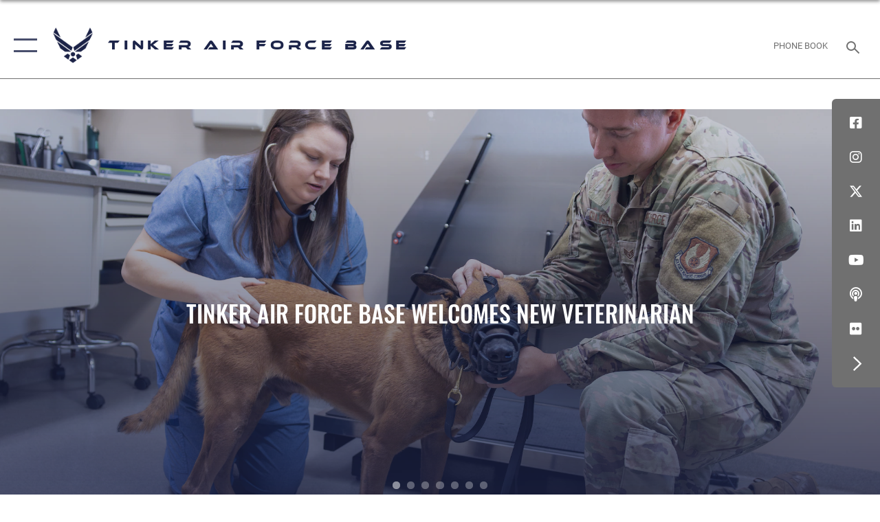

--- FILE ---
content_type: text/html; charset=utf-8
request_url: https://www.tinker.af.mil/Home/ModuleID/52203/ItemID/13133/mctl/EventDetails/
body_size: 43334
content:
<!DOCTYPE html>
<html  lang="en-US">
<head id="Head"><meta content="text/html; charset=UTF-8" http-equiv="Content-Type" />
<meta name="REVISIT-AFTER" content="1 DAYS" />
<meta name="RATING" content="GENERAL" />
<meta name="RESOURCE-TYPE" content="DOCUMENT" />
<meta content="text/javascript" http-equiv="Content-Script-Type" />
<meta content="text/css" http-equiv="Content-Style-Type" />
<title>
	Weekly Story Time > Home page of Tinker Air Force Base
</title><meta id="MetaDescription" name="description" content=" Join the Tinker Library staff for their weekly Story Time! " /><meta id="MetaKeywords" name="keywords" content="Tinker Air Force Base, Air Force Materiel Command, Air Force Sustainment Center, Oklahoma City Air Logistics Complex, AFMC, ACC, Air Combat Command, Air Force, USAF,Library (Bldg. 5702),72d Force Support Squadron" /><meta id="MetaRobots" name="robots" content="INDEX, FOLLOW" /><link href="/Resources/Shared/stylesheets/dnndefault/7.0.0/default.css?cdv=2785" type="text/css" rel="stylesheet"/><link href="/DesktopModules/ArticleCSDashboard/module.css?cdv=2785" type="text/css" rel="stylesheet"/><link href="/DesktopModules/Events/module.css?cdv=2785" type="text/css" rel="stylesheet"/><link href="/DesktopModules/MVC/Parallax/module.css?cdv=2785" type="text/css" rel="stylesheet"/><link href="/DesktopModules/SlideShow/module.css?cdv=2785" type="text/css" rel="stylesheet"/><link href="/DesktopModules/AccordionMenu/CSS/jumpMenu.css?cdv=2785" type="text/css" rel="stylesheet"/><link href="/DesktopModules/AccordionMenu/CSS/Templates/af3.css?cdv=2785" type="text/css" rel="stylesheet"/><link href="/desktopmodules/SlideShow/Layouts/FocalPointHero/template.css?cdv=2785" type="text/css" rel="stylesheet"/><link href="/Desktopmodules/SharedLibrary/Plugins/SocialIcons/css/fa-social-icons.css?cdv=2785" type="text/css" rel="stylesheet"/><link href="/Desktopmodules/SharedLibrary/Plugins/Skin/SkipNav/css/skipnav.css?cdv=2785" type="text/css" rel="stylesheet"/><link href="/Desktopmodules/SharedLibrary/Plugins/MediaElement4.2.9/mediaelementplayer.css?cdv=2785" type="text/css" rel="stylesheet"/><link href="/DesktopModules/SharedLibrary/Plugins/AnimateCSS/animate.min.css?cdv=2785" type="text/css" rel="stylesheet"/><link href="/desktopmodules/Slideshow/Resources/css/focal-point.css?cdv=2785" type="text/css" rel="stylesheet"/><link href="/DesktopModules/SharedLibrary/Plugins/FancyBox/jquery.fancybox.min.css?cdv=2785" type="text/css" rel="stylesheet"/><link href="/desktopmodules/ArticleCS/styles/AirForce3/style.css?cdv=2785" type="text/css" rel="stylesheet"/><link href="/Desktopmodules/SharedLibrary/Plugins/ColorBox/colorbox.css?cdv=2785" type="text/css" rel="stylesheet"/><link href="/DesktopModules/Events/Themes/MinimalExtropy/MinimalExtropy.css?cdv=2785" type="text/css" rel="stylesheet"/><link href="/Desktopmodules/SharedLibrary/Plugins/bootstrap4/css/bootstrap.min.css?cdv=2785" type="text/css" rel="stylesheet"/><link href="/Desktopmodules/SharedLibrary/ValidatedPlugins/font-awesome6/css/all.min.css?cdv=2785" type="text/css" rel="stylesheet"/><link href="/Desktopmodules/SharedLibrary/ValidatedPlugins/font-awesome6/css/v4-shims.min.css?cdv=2785" type="text/css" rel="stylesheet"/><link href="/portals/_default/skins/AirForce3/Assets/css/theme.css?cdv=2785" type="text/css" rel="stylesheet"/><script src="/Resources/libraries/jQuery/03_07_01/jquery.js?cdv=2785" type="text/javascript"></script><script src="/Resources/libraries/jQuery-Migrate/03_04_01/jquery-migrate.js?cdv=2785" type="text/javascript"></script><script src="/Resources/libraries/jQuery-UI/01_13_03/jquery-ui.min.js?cdv=2785" type="text/javascript"></script><script src="/DesktopModules/SharedLibrary/ValidatedPlugins/hls.js/hls.min.js?cdv=2785" type="text/javascript"></script><link rel='icon' href='/Portals/106/Tinker_fav.ico?ver=-fui4TzN56lWlnxs9FPVjw%3d%3d' type='image/x-icon' /><meta name='host' content='DMA Public Web' /><meta name='contact' content='dma.WebSD@mail.mil' /><script  src="/Desktopmodules/SharedLibrary/Plugins/GoogleAnalytics/Universal-Federated-Analytics-8.7.js?agency=DOD&subagency=USAF&sitetopic=dma.web&dclink=true"  id="_fed_an_ua_tag" ></script><meta name="viewport" content="width=device-width, initial-scale=1, shrink-to-fit=no" /></head>
<body id="Body">

    <form method="post" action="/Home/ModuleID/52203/ItemID/13133/mctl/EventDetails/" onsubmit="javascript:return WebForm_OnSubmit();" id="Form" enctype="multipart/form-data">
<div class="aspNetHidden">
<input type="hidden" name="__EVENTTARGET" id="__EVENTTARGET" value="" />
<input type="hidden" name="__EVENTARGUMENT" id="__EVENTARGUMENT" value="" />
<input type="hidden" name="__VIEWSTATE" id="__VIEWSTATE" value="3VBz80uvMBczYT2grQIM94t6HhKNcOQuxdzj8E5gO7CbFc4Xbgkped9N2/pGexE8Wf0+dci0VElL4onC6k6bYk4UHc4ku8+u3XaxtxGNcbujIGwkmEd69btpQy8r3Ly3ENLoLYPFIoTuPnUd8i3V98FkxqiykNzKsZrhpSfjEM9USLRASI2DVFcela2+XIygk/7Z2pyU9JKjX1dVs29eLDlbB/tihS1jmArUFmM7AUWQo/Qjh6EcGnSGvgiCBwQAmYDXfz4d0WHVN9N1kEt9R6Ra6mBn36XM93trmGa3qWSfH0B0FC1OmKjIPz0zcrep6eK3qr+d+pArxZYN4pu/GtJI6OZzIXm+92/r58nnJIzSSWyOd/fq8riDhLz3Tkl6ZVV9x5aKVCKxyz2PYHLckSvNOJK4ZSYrtwxrZX4WCj2XCNBhUM7K4rvF/INL+h1bXQx4ULrsFu3vqSxRULu/3To3LU2wehX9VEkeaLKa8+r9yiuHfrNoJ4PnZAEgck3Oa+xvnl5yPPhnOTSxNfGMpgWAgSfjdmdbv90wTp7IR7qnkNiw+yoTjzPBi3ufXhP/awfl0fZkUMMrDaj1x8ZNfs7c2MyizxKxSnzCpVOO5v1MH1lwI9XtvydD4s2wXnQubEOdqgnC3coWfWsJDzNIshiS7Jk1CQMwQfLGB04ZJQhOeVayp5oRzCT6b2ntxr1xF/bTaUQfYyEBK/CcTxrtt6f23O6I4YbCv9l7FcWxrOP6iKqy9ZYzBsFOU1ydnUMNuoCpMqQ4yUwyuOYMenN6rS0a8UCYNnlC1FzQVJ4aLIkOY1TsDjoMPKKc/M+N2IbALJ5SJauJwv3yWy5nrLV290VVA9nRttABtd4weSyNuOlmDvq0gEQKD9pelPnaWNpicV5deoVs8LcVztWb8CDPgvH2Ojh4XvdCpVlmSFQ+Mmwvh/iIOWPpC6Q0IDam2Gty32digl4k8JZzBiVRl0bVCuEhy92FXVDmbPBt3LlBXIygFH4B8LZN1GYGXUu4wX+n+H0Tr/uKWWGzqbXg1M1wudESj+1Rka2IIVL6YyIPjTbu5Gqy49K+u/o5TykI+kbPpKxBEDXZMO0t6ZwDXoNYqs0IwMbjzYSd55adPSGDj7irwvuR6SQMQ9ltn6qWUxWT+PNMhgaVC1tn/1ARfarOuB9/I55Bfswm52AIeS9cADjFwDueGTPBxVuZno/imhMvJG/LS3mScEGQZXNeGiT8+Na63jZKajZYYj+3hTXsE0d+NY5ZULGm0DwEux0M/9HOU+vY8pwKu4QIjhaXNg+1pkmCM3NcvN5/impulMLTRRgF70XAVwkE1LTt5ivNg+FSpN+4/QORQbIcrGFnfBK4XFSiB6L8xE2s9zjsMX7StBPjQ5Rq/qiButct2cLQQsWVWa8Zk2WGlCUanVaRBmX/p9dPc/RHlpVub9zVlqJbfZBgWLk5oG8e6HnLw9iyZjKcjfU2uDoeGLksnF9f8noQRKpGP8GOInTFwuXfw2osLhgfbs4AWRw3cEDzFBy4GBRGI0s7uziTnA4Tl9jJFwEr78JeihIqsuWe9HteoCg75Lq4Scivz2ZsC3vRLJZor/pXX+rHGVYvpckeq76HlY9BHqCOF2RL/zdVW9vLZmEaaLSTh92IGypHaQ4BYwHkZtsLpGGYmzTxs51dUQXXxoEdD2lSHLEMvRjSMaercs2hanBpbzBvaWdWOfkkrR+2IvGCpIVfs2PnB0F7w6vPEUs3SOXfCqfyiqlScpXMuglcPGUedefkvjGFLEaJOt8pIUmd/L2aHFzbT4TsVYM0QK1So6k/fInQ7k5exAl3KDDHR3RC1i04HoUMZdup9vBrw3gxkzOnnzB/uV3GX1r7IhAwtBQRPYmrOg2UzIHA/5IQf/bxtOzEyIfoiCzksbZhYyMuWRmbRSu9uO96tvn55VoliX7NOkekhZfAaihBT62jfzJbob0DbYfVyeDd01ZjTDratjybgtpEcNI0W3zcjS5OCFQVzjbsWmpB9BYAIvlGd9sMBQ1QPzuKNe0ri2Kx9Cn4Vpx0lE/9XSBS5x++EVXjG360b0evQhS8zmgD7BQyNNQXftOPf8V8K7z4pBOdBjg3igmKXf1IXcwJxGRIivJ65ndxep5fed2Lkbv/Ga4zyJfOIFm4jzPPqWjPU1/tygvdoAbGtIXL+5R9xvnkTT5LEtzhYAjeFUnDNd6eV6Po9umdMVy3inBhaz9OTsRrJi3ig8HJvZIPNny/SHvGeUbU/[base64]/lRvHjsN4JJzzsnIUkavI37ElZzaXXf1TghwL2lY7j1OJBz7tzU6A1mJS7AlhqtxY6NqCeE5ALUpGogbFNyKCXJgZ06weytdjwncgZy/21FPlnRd5onLBfHpXLEVtcOPE7FYNWQXXGbL0C8HHoJve5y2IqLsb8179rY0g+cMxFUkIb0bOqqqglVWCfyyJ3kFdq9BBA5zo6uFZfupLHPI9dLFB6K9M6XL/iyGwytC74TaFBlpuobHuye4/tMOlY+J7x/iXT+Q4yvvmsh/+zV6NmgJD5AQiPthPOQ4E2dgGSmYXuttzPBLm9FzUQZ1Dusvyr87YZaBqIPy5+x3Z0vu2RREIP5+ytzsGETKPS3peJHIXDiDJWcqpyp9vDCKNa/b3inOZDnyzS896iUcRMRsjIrEq7HTISNfBK5ijXcqBZ8+O/OtjctVjWwoTTnqisCSOXYhsVKJ1HWCFB1afcj2ubo8CV1j1fMXSZig7TH1AcKY5InIj4rxZYdhbipXVkk26oWSpUGXnKcgYfDjer01tQpzDr+Knu9hWlNXgoBhvRUTqKP4TvqV6/QHNubDZqePmeBE+kDH+2Ulu3bXZLEZLxQZwW8JI2S16tQT0Z0Be2MNtmPTG0laIbvLBasjHdZVa3Phy2IcyGusA91OKzMXOy4hSAp+stZeEKnhWbMu0un9DjaVNfPZnlxX5fNhIs99F9WHfFiMXzCcaSNulufmjwaNjsYc3I24Elpl+z/rA0A7Dn2stJkGWw8SOxqatwaQRgSmnp4/rwR6oTU0HhvGRd8rwaa+sdgltoIQzWcjzME3vcGb4yA6PfqFkl5nk6IvKqvdsXyziJd8ErLtBSJjHvm/QdoCYMj8I8/3x2cJZ0+qEGypVsB4RvmVkhQgBBy2ob+t29m44Fk8GVByF+dQ/vrGaRT5YOPdEVoWmhS19qD12F/6P5pKgVuD8+twHZ8Pad8Nt1VmXWeTtzYYAT6tJp955CbpY4CFepjpRP5ARaYxGzBIJluDZCUQJ50OEksY9Gj8o5Rs+X2T2MTrSy8Kq/[base64]/VJZw2xWD0JGqh9j0xmX49CtMCYkuxWYxMCveYg0yAWwMIW7HPYKxb8n51RZUOVICnoanbTDf54ZCtzYXuhz2aVv4yBrue6uG+19+lQxJX+DG46qww6Ghx9RTKj9A1d3mKy6I3X0VOW0WGxfV5hJnzfrvtvIru3v0lz2i/BSgfO2XcIH3lQuYPbYAQqmAg+UHbVc1q7GHmfGLvgAVuP3mRBZNqJVuWzFdQ+INij65z9d2NmtwFwEzbmefPDINyS+qxMUvfHXIWFGewZQunttLtffM0eg7xJotnQmT1Vtr9wR58C9y/1vku+P43zKXdHN/NfTBeF9ITNE1xkx4TnT7oP57u8WB46p27tVZ1XdQN0mlTsytXNTLviKYOz2ChWHyRUqIdn20RsH0sZFb2kUw/siHMUqT9NAvlTfTGDHLD+qpRJWurZcc95H3XH0bqGenKYszPh/x+7h/8z48rT70XGFUAe9cnSnfAknAVg7PDmPPPEnJTgt2WSOeeXuo0HvplGpQlYbucvaPN/zBKmnP+EgftJPlnfFwFHlieOTak4tC0uZBYfjb/clozCVUpeWWWhRUO7VLeDGaDvcaV+TfZ4BMFwB6gMsEIYqBQHOH+tZRhuBahECm1MQf8Rj6BEtiaoaw5Uha22LWOFRgaHkPMQJRalAV/TjMNaa1Xt2SlTdUvW09T6yvi8GFVBoEk7viDHkc8MaUUC7vvSh7qbT1KpDTuv07gcUPYDoPiAS1wgrxWQmpCx4v7nTDENJDbF4oUvnmcYGrZo7n5WNUEPhHSP/MEpx6ZjWUfCJCrrOJc0QJxx9sC8UYENOps4/ZHugsCZcy7ISt/Op8pA383cCJDUiR34Hk1hBAAoMhoUD1aiqyizUe/Z2GUMy71aD27wIVBdgm8SQDxEZuD+qydLny/xICUs2w1EvQd22jn2cfr/9Goq2nDIJX6u6hFJYxrJNKF91t0hXA1Vq2KiOpwSEjQHuJPdIzZ8ySaUQWbm5SxDvedcMaQ5rv0gK5NTkKkA/ytOxEVDuPHDSRYXiG0hBJl6Re47ZeE17OCP90SJLEIaMw26p/LtESRYUgkmWgITWlaFkELLIr3S/1aermG7UOuaC73f620m2/ujevSNRMcvpBxAPlSJ//eAMUbuDZWPPzdIq/gkh1Inad3RlE18665oqV5H7xQaWwDRCoKA/6cLM2C9cqaZRJunUz0uKk44TOICDeZlh7GVPW68Bm0RhHa+GN6kcz87U84mRTOfDs0Kb/He1vK9+FbdBdcOITX1ao1YdL5rBI0W/G2Q8qKnW4w/cOUhIe4Q3HmtxHis7A7KKlY9Pun5tpfgDtoWwDSkUsJk53nrvdaJnO3zXigMsgWiF6qPUQ/1gs7+e3IcbBqOryef0eMb2gHVX8EhuB4mj6pkAY/u5exk2qymrJJl0E1ENL1HBxPexEOMaKU8BhFTei1xNcObd952ex5nWXToPdWF1ze1/6z+8dD4cGdbiEzbhVS5Sy7dLWMBdoG5i/9dBD1Azdcl4LTy51s16Ow4pifQpvKjao8rvrTKcTcMWAoKBnqcS1tpvNUxdWvxXcC+RRf8UM7HzldzwtXbKBSBN+MSutpVzcLZlGF/vyKqO5SROPQcs1NU2uDOW8PqKiFVG5HoSpYShMJbhXlhAXorKDhqIm5pDqSHFCvTrgOxKJUSWZsjFRlptzjQR9ANu+xf8xl1kZ+MuXK+g3ANpPpAWMt2zr9q7qgV4J0Upp/[base64]//wnN9nl27DLjR/2zH3oyifpK7ybPZApqIgHhYZdNITaQA6csEqfIOZ01qEwn0eDZgQv/zc001Kk//q+m7SZVnnlnneMDN5PanmuE1EaOB9ru+RSAn/efoX/+gixMgIHRXDDNiELycC7zD/m7pjuuK+fF3OSAezdgLNHUZ/vrrHGSEvt/HybrVtylLn3Xt9eUSxJasYiK0NhNaIricOnBzi3XZsT7yiInQyIHkHFAAUmfEhAG5ZqGpIzEd9F/I3PppWLeqZ6A/05fE9J/rnF19xIs6tDmAbuBIbeSGqe+/pRXHZV1tqmkn6SvqWapnQuDzfh1QYJp+qI/2KetJKLgES1srKJr/wW26VXY1ye2B4sqdn1l+x4+3YrlU01DuLvJrhIymwNin4F48XdjyPwQ/rAj9t9h5ykbka1sUfdOkAsy3DYprDY0wedsfIg/tnZbjZiPx3Bo78PPeY8dWccVlaXZrvm70LPkqejJzU3XXp6oH0xAMnRTMQtJ0ZofckFIh0HfVXXljbtboq9JZqDQXVu8C+TXlibJEDfLOoeBSlNtu+uvsg9pQl4q1bx9ZYsCSfZcKWUYa4AnAFSTIaJSONm8BZO/iLrdcGraYZvoMwMZX65Sh4LHoEBqLbJJ/6vzMG6vZRaVGUZo/L2oNZnEKTMICjzfEzSn3w2m4dYCY9cEHIdEm92jhRoSsiDcStOkvYALRnmBYm9NDCVAeSfY7GmjOVB4w96bmNfvxYJ0RF2UjGbK4hMKpOeWHY6WI3sONOdaR7OTkOaco9Zb4YDG4DKALUmyB9pVUMJXQ4iihpqNAO3e/AoDqSLfg1oTJL99QlQPmteoMR47q14Mf6u4c54MPvtkzrP3RQLU5gT9/mZsv9O9QRmvd5eMXZJiSYJtGfM5yIYUK/5pgFBnJ+nEBoKYgmL9xr2MVJU/18/Pk8xD8EDDHOgQSCWKBtgt16isnqjodiYQmD5cJC0kOesqD+XXHnbsbkSREdZXd/WL4CgAbCPA7ag4JBctCOtjj+pA4TdTXBhK041OaWnvsRxPOujB1kyr/d+P4Pw+ziJbPBJSPvQbydv4hwWC8ueJIQVP9sy1hDwmR8CHvlzPOUPqgGhwc4r8SMbtXhRuRuZsf6TfSWOEJGlmdirhgkA2Rcig8pyUDpblvnzT78fTSIIiHO1Oxm8fB34sYkn4SHZrsCCs76wBhV0SW1G0xzoJ7/xNBD3NvVpZlC5I19BfsvUqj2jAiCLLEIlAE/JIDJ/r/NHkUQpDOabz21mTq6rbJ+NzYrNUvL9H3luobf2qW4ICcCH3/EFyK8Yys7x+ET94Fj8/YeO9tF+40uq66VbUsx4JEQKR533h39wsITA5QgkKJJsx1ykLblCOgDdvMFnXQd92LlR3I8xmVZH2SyhEtUtBTz8BGFodjHeB2Q2jWYKvpigyWqwTgLK9tBcOx0iIxq5Szm6HS9DN2qRXanICPX5L3PcJw7wrMGzE56/q01B5Msy/bvlshLwBqE5KKbUlxDPRirIfh6AfecFQf0LuDH82sVr9lh/5YtLPXNHz30ppZCumnalaoNbRTvAV5WdpJJGMVQOYL2dAG1YQ8SbuDbMmCRspwxzsGuqw4NeLOOLgkENesMS1Fxvatdu7pQon+IyQWFOlSqfyCY6cPpsjaXnZT6OcN0fKWXQy8cMgoIixmKIpqgMqEvz/gBfdW0oGz6VLoXjs1cAWJ8QJCbFdD+xNKGucswZUp1KXll7M19cSXdiLSjVqwUHkHS8J/aGCquwP9S4PQ83aG6zxN3imgGiMy+iIKHlRIcoRnNYHf8fnZpYHJnaoEk1gVJnwF8fufkZxjKZak4mjq+9deP05Rx1dy8NgwSNnU/E+QuD+yCVm1W8fd5/mnd39RD4k4J7h5M8IzTZ9fgOgVH1HT7BMNmPKf4dAlNVdrZP3Y7tCm2YZMK9awPtkKU63guNHqc6Fz8o7TxKnQ7BJ402YpeOiQmJtgJD9RrdfUPe5spie85+yYbjHzcP5M7tgUG91C22U3KV/NNs23y4uT5K/QQxotBSmK+SpZFqYim0jWJHoPVmYyPgJmryimDD1a0cq/6J/KFXHwBjSNfXjTjPJL4XWOPxfMckSAT44vnupOED/zbkjrxpKDwtjz98DoENycOliIaOgr88PZkxwd5rYFl8s8SvaMGDEzhfqx/Bul733I2JxX9eyHln/SSdmq2Ra+3T0XaNP65HF5g0wm/s6+iJR0PRxDZ0mWv97MeKJ026fZumxQ3IZQO56tUcweo6SZ4bvn1VCaDqp5HHmU6Ui6cNI/vrFk4YRNoQwubMRUTdBHOCnYQX55cuA/RMlghSqYljm6VysEinsIUuQjmUs52OoUt7+d3wN4qNAWz0nvoXGoEbeBmnJAux/2ELwnkzbCdPhAdwjC3QPYojp3qt5xqZvmtLL8v1tRMjVl/Hi6E4H1emDjVM2fHyV2uvKtalI+gONavVv5uT07A8ofmqm1vy2eCY+QIONjTgUPcuAPRyS0dGhC8kR1H35X5KiwcCS2ElO3yUtGLoJnoaq15A8GejTYuBnPZXDxwE1neKUBmEvq5OmI//Tr9fw2wBUkPf3s487yQCBV+2uTkXWenZAoEsxVnLMplLvy9giShb1R51HLojkO3qdNmU9B1euW6hCUqhmocncSzkOl8u/IdFeO8VP0SkznIqjOv8Q6uQxiVbJBkyejYKXPBJOh/7jB8At3mgnTAq8jgiAjYJkths2D8ReMuON+dmrHF7Me14H8V5kpgrS/JVvLZjuMlE2s3trqt1Wl6MzpKNLiDCeJSrNii8CWyqJBMiyEwY8nORhH++0f0/ZWj6QvL9+5vtnmWDdEvzqJOSmVa/6GzeFL1aqU63eYXaD91SbdgSv+5rfdHaFyrSqn9i9XfhSvUflHuXUk1RAhFgd/HPzTrJvutVE4gHKSq3DBZkUIai/lMCd5V/ZtzF5eW/n4pdjmD6sW1q2yz2s+kIWfZ4oCSBjxCmCIfYlmY9SMiCpwEKWejsCmawkMhs30VyXdVs4fir8LObNI9nIRKoHL41yh7bqml1Rvbxr47d9uqRNGkvRq/GzhhWpGyps49whF8n9s/JuaHfmTRulbJ+oOyQIyGJ0KMNrSY86q+AgP4CnD2W9t0x8mSytbjemSpR5g0jZ6Bm463D+iaslM6dxWm8B0+dxF/NmIK5Xbi4qaU97kDow2F0WDshBYoW6JPc8hNDHTDiyCHrjwQ97V902N4WHUKll3RAGfKr6RebEQKxsEjf93i9nI789zLFShtt58YooNBFTKXxgJ6vI9hEif0dNPx8Z7jdClc1in8lfxmt/LmCEPnvV2RpeFxDP2lvxOk55X1QyogZwmzLexY9Ifxk+OCdrtdYUxt9uFWt/[base64]/31WxHqsr1ROAK5Qi2ytIgfPMqMhNhyHqZbiBxz2Jb3mnhe8ojpnWcFdhjRyM5oeIB/qz/aKhL62GnwvSSrnWzuJ+LBcv+9vWcqC//cPqtkv5/Jf0DUWLW5FmvoUi8ODwriHPLpvlilVzswAeLDlGXp9TRlOXigMQ/jYdOzvN48UiaTT9SixIKK0E/v0rz5v3/VF9p+OrTsNz6MiCrvB+u2SCwKmi0UvqA11ahI23TNPe7zamvjChZJN3G8f2rWmqu/sLHVX9eLIXc9hr5syhvdcEih5kRiSUbv3L4z5fQzAxEBRbHZOVpuMRxew3Xp/wZ/x6JXOTGcZUCU9ukmzKuclidz9CtGkuJjGAb1GkTlQSqTSzofA9SmWEKo69sJrZmuheFxsi9Ws/QQ/SCV5JaW1eIRwmkqv5xDDwcfNn8IfUc5QqNwEtW1BP7832lTqT11M4cNKoRsWjwvY73spU82QmQkg2pOJVC/9zm2vh/q2dlgyfjkS9glgsV9ix5IdTdyZMujLymD7RNteJRA8/Omm8B8Vz3XUr4Rd3Y5uKvuqEh+M8GpS4mqDezH32V+YQRFUDC9tpUsYYsTi6qFB+3C9YOF6+kt+bDYCli0+HBDSAJnITCZ0uKaGD/APuHnuuapxrcNUXn20DpNJ2ffU7ASMs3a+Tp6R95XCPa//Ri5v7smnnf2eERfJ8bc/WCyhaPzLWepHDhsYWunSkcpgaY0iFDum403jrzbSkiiv5SiBuLoN/f9cdxV9XzbvuNmEGkOYX/TwEktZDSnkiCsRYZiPf9UWQifyEGT+qBXUoGQNB0m68/olLyNr9n12hT2TEnvcMNdmEPtvC2Y0N9mTlPxD6XgXPTGrHrOkGzOmoZY3cw2s2MKhxuy22AmVhNCaIjZ/mFdMgBhULK8Scr8tWyXbBrFyS71cog4Y+cNwr41dSzh6UIXHBVuoxQ2o9LOHw342Hg5nzqYZCX0R8X/h3XMgsqadMPXAktEXJagXGCXsLPnAwGhO16HTOHHynJbZSFhsEBijQopBc8Dc8BsegwdsdZJvSPyIdoknB0mDaon5q9G9LTfCAL5sXZV4N5Av6PhZEoMov6BKChgWTumbuToye5NPLDvBmLPkXE1nuSqR7AL6Sq8/wa43S/gQgRSdoOZd8tAvfgEO3lOa+XsMPJJQo47/ArCQyHd3qoKPGymaNqKPTvv1xSoMkllBzBPevQ7R6+KFtOBQS4zO7JOa62itVQXJe7PjQfTydJNxxCZZ0iYqnHPH3gLgFtbdx0E7nUvndzo5CDe6zQFBhgyejoMxzDsYz6dIi9P35u80ypVIk3BgI5PDjJlWma0zCYNDiJYY69alqUVUMVXX6f0IEzqqcrQX/04bv7T2eJ/U/zvL7xIwIEoJWgdljP2KelV7rg/ZWPOFKIg3d00aVM8FPjb8HaPJgozVEQiu+iryZUcKk9QLk9AGgisldI2RROMmgcL9p+Ta1HFR3j7XqmQHEalauInhK9mcn2EdzpvLAFfvyTpvKLpQbGlfmYBlGbr9k+O0Mdt6RViU5AoXoDYnCTXmq3Mhv1vb3bvA41fgXSpW5FU/+fgBL/tXCNLZ6oBDySOKbb8UpO6RCadvJfaoNPnoQKnubJW1My/TcQjJjeLnFyIz8niCz0yuA3Dp2djb8kQBZdzxCoiD0ctnMD74j2dKLS3tSAO6jH5AeAodphze4dgrs+3Q1SVrRD6WNZ9IMZTGZwJy4PGGxdfS/gdbWbbQwjiDiSRphM9cfe7x0jt3d3JOAVxybj9H/nRgQqOVa9pxHOGOocvgc/iwooJz/FtKH5ZQyVmuiNYuLGmnyttQzfAuAxyh5Dc0kUOuo0HQ4GxxGbOMjiMJxDe2xmBxuFLD3eHfpmX07sscndilBQW0wESBTFfhTJZxbmlcOgDPHa/OwS5UgFXmr81J8H/SAsXilV/Frif5T8PGytPxhl5bc95UZ7dqd0vIrSoJCEPeI1VlxZiyGWgLt+Fsgr/JT/O3Yfi48swzD1M4xIfNOgNBYxvh+x3H6e09hYiWvVmHx6guApI6pjbFZpJ3mPUEu7jVYyC2NnKD1MuVXhyqE6tad/0FNXiRkeL4ACW+aUj395oudhVCIxpVJSdLw8l7wy29UZewm1o4f9ppDpep3v3PCDE7lbzX9rkllBlGihDIGdp6CAXwiayLk+ZVzteJE01AM0GucoEQ6LEgLUdUKE00bOkgKXMg44ieo/Iw+A6ZI9P/MAEl6WjJ3nQ3uGnsh1gdt2cxeBvl/sGNsgUSi22fb21jWjYiPg2E+a2RfrO67oyvrUdMQw9X/f9BmxTVFvoGIhuBHQ2KWVq/hr0oLJLXXBC8lmr+DU/D0si7uMWravWmdcg==" />
</div>

<script type="text/javascript">
//<![CDATA[
var theForm = document.forms['Form'];
if (!theForm) {
    theForm = document.Form;
}
function __doPostBack(eventTarget, eventArgument) {
    if (!theForm.onsubmit || (theForm.onsubmit() != false)) {
        theForm.__EVENTTARGET.value = eventTarget;
        theForm.__EVENTARGUMENT.value = eventArgument;
        theForm.submit();
    }
}
//]]>
</script>


<script src="/WebResource.axd?d=pynGkmcFUV2XJQRRndJGZjIM9Yjewq1-mws8Ro32keP8X8QjNrsd-BZU8GU1&amp;t=638901627720898773" type="text/javascript"></script>

<script src="/DesktopModules/Events/Scripts/Validation.js" type="text/javascript"></script>
<script src="/ScriptResource.axd?d=nv7asgRUU0vbx5EwsYuWQ3mcoUTUgIjv6316HinrqBkHvph0wJCi-Dx6xe2VfF_rsCAXijWOqy0JhVc2aoR_QHMC6VFaK0qVFsAekBa400pBr4ov-xgvbl_iFWI1&amp;t=ffffffffe6692900" type="text/javascript"></script>
<script src="/ScriptResource.axd?d=NJmAwtEo3Io1vb4WK6GRfLaB9HzJ78wO-BXW2z5SADyChLbcFRJIrjg4UGqAmOAcAQEMwPq2Q1DtzY0Aley45CRrSrD9ru7og3vimHBwMpdXoL-I7TRYXlfk3ueSFfDnfWckFQ2&amp;t=32e5dfca" type="text/javascript"></script>
<script src="/ScriptResource.axd?d=dwY9oWetJoKon4WKK8drPsOmDM7FQIzjJ7t_FTF3NlYWC4aOoW9LI8187a1lGlD3BtlPZewts3yoYk2hA7zAfU4s65dhTvXAC813Y8kBRmRkvC55RC1URouDa2uR_m3HGNPNmkEfZcbltnYq0&amp;t=32e5dfca" type="text/javascript"></script>
<script type="text/javascript">
//<![CDATA[
function WebForm_OnSubmit() {
if (typeof(ValidatorOnSubmit) == "function" && ValidatorOnSubmit() == false) return false;
return true;
}
//]]>
</script>

<div class="aspNetHidden">

	<input type="hidden" name="__VIEWSTATEGENERATOR" id="__VIEWSTATEGENERATOR" value="CA0B0334" />
	<input type="hidden" name="__VIEWSTATEENCRYPTED" id="__VIEWSTATEENCRYPTED" value="" />
	<input type="hidden" name="__EVENTVALIDATION" id="__EVENTVALIDATION" value="+ucQxrDr1FVzAhtUk55pKQasmz1HTWQ82zl9co9/DYOy3e0lKQWKy9/wqRMEQGj/7S4KhCKQKy4MbB74cyRZrWPnTNSGt9pqJKG/SjBk9QKlhWUBHW+SZHRE1PqBHsxpFU0tXMLU0msWi/zAkhtQz19lWTMg2ERkAaIO+u+5SeJrprqwfULChPacfW9V2vwFwUuDg1KVKKGl2gWMNL8z3JZxziM=" />
</div><script src="/Desktopmodules/SharedLibrary/Plugins/MediaElement4.2.9/mediaelement-and-player.min.js?cdv=2785" type="text/javascript"></script><script src="/js/dnn.js?cdv=2785" type="text/javascript"></script><script src="/js/dnn.modalpopup.js?cdv=2785" type="text/javascript"></script><script src="/js/dnncore.js?cdv=2785" type="text/javascript"></script><script src="/Desktopmodules/SharedLibrary/Plugins/Mobile-Detect/mobile-detect.min.js?cdv=2785" type="text/javascript"></script><script src="/Resources/libraries/jQuery-Migrate/03_00_00/jquery-migrate.js?cdv=2785" type="text/javascript"></script><script src="/Desktopmodules/SharedLibrary/Plugins/DVIDSAnalytics/DVIDSVideoAnalytics.min.js?cdv=2785" type="text/javascript"></script><script src="/Desktopmodules/SharedLibrary/ValidatedPlugins/flexslider/jquery.flexslider.js?cdv=2785" type="text/javascript"></script><script src="/DesktopModules/SharedLibrary/Plugins/FancyBox/jquery.fancybox.min.js?cdv=2785" type="text/javascript"></script><script src="/DesktopModules/ArticleCS/Resources/ArticleCS/js/ArticleCS.js?cdv=2785" type="text/javascript"></script><script src="/Desktopmodules/SharedLibrary/Plugins/ColorBox/jquery.colorbox.js?cdv=2785" type="text/javascript"></script><script src="/js/dnn.servicesframework.js?cdv=2785" type="text/javascript"></script><script src="/Desktopmodules/SharedLibrary/Plugins/Skin/js/common.js?cdv=2785" type="text/javascript"></script>
<script type="text/javascript">
//<![CDATA[
Sys.WebForms.PageRequestManager._initialize('ScriptManager', 'Form', ['tdnn$ctr52203$Events_UP','dnn_ctr52203_Events_UP'], [], ['dnn$ctr52203$Events$EventDetails$cmdvEvent','dnn_ctr52203_Events_EventDetails_cmdvEvent','dnn$ctr52203$Events$EventDetails$cmdvEventSeries','dnn_ctr52203_Events_EventDetails_cmdvEventSeries'], 90, '');
//]]>
</script>

        
        
        

<script type="text/javascript">
$('#personaBar-iframe').load(function() {$('#personaBar-iframe').contents().find("head").append($("<style type='text/css'>.personabar .personabarLogo {}</style>")); });
</script>

<script type="text/javascript">

jQuery(document).ready(function() {
initializeSkin();
});

</script>

<script type="text/javascript">
var skinvars = {"SiteName":"Tinker Air Force Base","SiteShortName":"Tinker Air Force Base","SiteSubTitle":"","aid":"Tinker","IsSecureConnection":true,"IsBackEnd":false,"DisableShrink":false,"IsAuthenticated":false,"SearchDomain":"search.usa.gov","SiteUrl":"https://www.tinker.af.mil/","LastLogin":null,"IsLastLoginFail":false,"IncludePiwik":false,"PiwikSiteID":-1,"SocialLinks":{"Facebook":{"Url":"http://www.facebook.com/tinkerairforcebase","Window":"_blank","Relationship":"noopener"},"Twitter":{"Url":"http://twitter.com/#!/Team_Tinker","Window":"_blank","Relationship":"noopener"},"YouTube":{"Url":"http://www.youtube.com/afbluetube","Window":"_blank","Relationship":"noopener"},"Flickr":{"Url":"http://www.flickr.com/usairforce","Window":"_blank","Relationship":"noopener"},"Pintrest":{"Url":"https://www.pinterest.com/usairforce","Window":"_blank","Relationship":"noopener"},"Instagram":{"Url":"http://instagram.com/officialusairforce","Window":"_blank","Relationship":"noopener"},"Blog":{"Url":"http://airforcelive.dodlive.mil","Window":"_blank","Relationship":"noopener"},"RSS":{"Url":"http://www.af.mil/rss/","Window":"_blank","Relationship":"noopener"},"Podcast":{"Url":"","Window":"","Relationship":null},"Email":{"Url":"","Window":"","Relationship":null},"LinkedIn":{"Url":"https://www.linkedin.com/company/tinkerairforcebase","Window":"_blank","Relationship":"noopener"},"Snapchat":{"Url":"","Window":"","Relationship":null}},"SiteLinks":null,"LogoffTimeout":3300000,"SiteAltLogoText":""};
</script>
<script type="application/ld+json">{"@context":"http://schema.org","@type":"Organization","logo":null,"name":"Tinker Air Force Base","url":"https://www.tinker.af.mil/","sameAs":["http://www.facebook.com/tinkerairforcebase","http://twitter.com/#!/Team_Tinker","http://instagram.com/officialusairforce","https://www.pinterest.com/usairforce","http://www.youtube.com/afbluetube"]}</script>

<div id="app" class="layout-home ">
    

<div id="skip-link-holder"><a id="skip-link" aria-label="Press enter to skip to main content" href="#skip-target">Skip to main content (Press Enter).</a></div>

<header id="header-main">
    <div id="header-main-inner">
        <nav id="nav-main" aria-label="Main navigation">
            <div type="button" class="nav-main-toggle" tabindex="0" role="button" aria-label="Open Main Navigation"> 
		        <span class="nav-main-toggle-label">
				    <span class="nav-main-toggle-item nav-main-toggle-item-top">
					    <span class="nav-main-toggle-item-inner nav-main-toggle-item-inner-top"></span>
				    </span>
				    <span class="nav-main-toggle-item nav-main-toggle-item-bottom">
					    <span class="nav-main-toggle-item-inner nav-main-toggle-item-inner-bottom"></span>
				    </span>
			    </span>
		    </div>
            
            <div id="nav-main-inner">
                <div id="nav-main-header">
                    <div type="button" class="nav-main-toggle" tabindex="0" role="button" aria-label="Close Main Navigation"> 
		                <span class="nav-main-toggle-label">
				            <span class="nav-main-toggle-item nav-main-toggle-item-top">
					            <span class="nav-main-toggle-item-inner nav-main-toggle-item-inner-top"></span>
				            </span>
				            <span class="nav-main-toggle-item nav-main-toggle-item-bottom">
					            <span class="nav-main-toggle-item-inner nav-main-toggle-item-inner-bottom"></span>
				            </span>
			            </span>
		            </div>
                    <svg class="svg-logo" width="80" height="70" xmlns="http://www.w3.org/2000/svg" viewBox="0 0 80 70">
                        <g>
                            <title>U.S. Air Force Logo</title>
                            <g transform="matrix(0.30864200474303516,0,0,0.30864200474303516,96.66049876374962,86.23049787780087) ">
                                <polygon points="-216.59274005889893,-115.45912504196167 -239.41073322296143,-98.88313627243042 -211.62673664093018,-78.69417142868042 -202.91378498077393,-105.51613187789917 " class="fill"/>
                                <polygon points="-207.52175617218018,-75.70814847946167 -184.70473957061768,-59.13417387008667 -161.90072345733643,-75.70814847946167 -184.70473957061768,-92.29115629196167 " class="fill"/>
                                <polygon points="-195.99575519561768,-126.93117094039917 -279.6467409133911,-187.7141375541687 -260.1197633743286,-147.0781512260437 -232.37673664093018,-126.93117094039917 " class="fill"/>
                                <polygon points="-187.24075031280518,-153.7301287651062 -304.11372089385986,-238.64913511276245 -284.5887575149536,-198.0051531791687 -194.19973468780518,-132.33217191696167 " class="fill"/>
                                <polygon points="-287.54475116729736,-271.9891619682312 -301.3247194290161,-243.31515073776245 -258.9787721633911,-212.55013608932495 " class="fill"/>
                                <polygon points="-166.50472736358643,-105.51613187789917 -157.78475666046143,-78.69417142868042 -130.01070880889893,-98.88313627243042 -152.83077716827393,-115.45912504196167 " class="fill"/>
                                <polygon points="-137.04073810577393,-126.93117094039917 -109.2976884841919,-147.0781512260437 -89.7787675857544,-187.7141375541687 -173.42074298858643,-126.93117094039917 " class="fill"/>
                                <polygon points="-182.17178058624268,-153.7301287651062 -175.22274494171143,-132.33217191696167 -84.8327226638794,-198.0051531791687 -65.3028154373169,-238.64913511276245 " class="fill"/>
                                <polygon points="-81.8727617263794,-271.9891619682312 -110.4467363357544,-212.55013608932495 -68.0937089920044,-243.31515073776245 " class="fill"/>
                                <path d="m-197.38074,-111.46014c0,-6.997 5.676,-12.677 12.682,-12.677c6.99,0 12.677,5.68 12.677,12.677c0,7.005 -5.687,12.68 -12.677,12.68c-7.006,-0.001 -12.682,-5.675 -12.682,-12.68z" class="fill"/>
                            </g>
                        </g>
                    </svg>
                </div>
                <div id="nav-main-search">
                    <div id="dnn_Header_MobileSearch" class="search-input-wrap">
	
                        <input id="search-input" aria-label="Search" type="search" autocomplete="off" name="header-search" placeholder="SEARCH" value="">
                    
</div>
                </div>
                <div id="nav-main-menu">
                    <ul id="nav-main-menu-top-ul">
	
    <li class="parent active">
    
        <a href="https://www.tinker.af.mil/" target="" aria-expanded="false">Home</a>
    
        <ul>
        
    <li class="">
    
        <a href="https://www.tinker.af.mil/Home/Calendar/" target="" >Calendar</a>
    
    </li>

    <li class="">
    
        <a href="https://www.resilience.af.mil/" target="_blank" rel="noopener noreferrer" >Resilience Resources</a>
    
    </li>

    <li class="">
    
        <a href="https://www.tinker.af.mil/Home/Traffic-Weather-Construction-Info/" target="" >Traffic, Weather &amp; Construction Info</a>
    
    </li>

        </ul>
    
    </li>

    <li class="">
    
        <a href="https://www.tinker.af.mil/Jobs/" target="" >Jobs</a>
    
    </li>

    <li class="parent ">
    
        <a href="https://www.tinker.af.mil/News/" target="" aria-expanded="false">News</a>
    
        <ul>
        
    <li class="">
    
        <a href="https://www.tinker.af.mil/News/" target="" >News</a>
    
    </li>

    <li class="">
    
        <a href="https://www.afmc.af.mil/News" target="_blank" rel="noopener noreferrer" >AFMC Headlines</a>
    
    </li>

    <li class="">
    
        <a href="https://www.afsc.af.mil/News/" target="_blank" rel="noopener noreferrer" >AFSC Headlines</a>
    
    </li>

    <li class="">
    
        <a href="https://www.tinker.af.mil/News/Tinker-Talks-Podcast/" target="" >Tinker Talks Podcast</a>
    
    </li>

    <li class="">
    
        <a href="https://www.tinker.af.mil/News/Photos/" target="" >Photos</a>
    
    </li>

        </ul>
    
    </li>

    <li class="parent ">
    
        <a href="javascript:void(0)" aria-expanded="false">About Tinker</a>
    
        <ul>
        
    <li class="">
    
        <a href="https://www.tinker.af.mil/About-Tinker/Charles-B-Hall-Air-Park/" target="" >Charles B. Hall Air Park</a>
    
    </li>

    <li class="">
    
        <a href="https://www.tinker.af.mil/About-Tinker/Economic-Impact-Statement/" target="" >Economic Impact Statement</a>
    
    </li>

    <li class="">
    
        <a href="https://www.tinker.af.mil/About-Tinker/Environment/" target="" >Environment</a>
    
    </li>

    <li class="">
    
        <a href="https://www.tinker.af.mil/About-Tinker/Fact-Sheets/" target="" >Fact Sheets</a>
    
    </li>

    <li class="">
    
        <a href="https://www.tinker.af.mil/About-Tinker/History/" target="" >History</a>
    
    </li>

    <li class="">
    
        <a href="https://www.tinker.af.mil/About-Tinker/Leadership/" target="" >Leadership</a>
    
    </li>

    <li class="">
    
        <a href="https://www.tinker.af.mil/About-Tinker/Newcomers-Info/" target="" >Newcomers&#39; Info</a>
    
    </li>

        </ul>
    
    </li>

    <li class="">
    
        <a href="https://www.tinker.af.mil/Oklahoma-City-Air-Logistics-Complex/" target="" >Oklahoma City Air Logistics Complex</a>
    
    </li>

    <li class="parent ">
    
        <a href="javascript:void(0)" aria-expanded="false">Units</a>
    
        <ul>
        
    <li class="">
    
        <a href="https://www.afmc.af.mil/" target="_blank" rel="noopener noreferrer" >Air Force Materiel Command</a>
    
    </li>

    <li class="parent ">
    
        <a href="javascript:void(0)" aria-expanded="false">AFSC</a>
    
        <ul>
        
    <li class="">
    
        <a href="https://www.afsc.af.mil/" target="_blank" rel="noopener noreferrer" >Air Force Sustainment Center</a>
    
    </li>

    <li class="">
    
        <a href="https://www.tinker.af.mil/Units/AFSC/448th-Supply-Chain-Management-Wing/" target="" >448th Supply Chain Management Wing</a>
    
    </li>

        </ul>
    
    </li>

    <li class="parent ">
    
        <a href="https://www.tinker.af.mil/Units/72nd-Air-Base-Wing/" target="" aria-expanded="false">72nd Air Base Wing</a>
    
        <ul>
        
    <li class="">
    
        <a href="https://tinker.tricare.mil/" target="_blank" rel="noopener noreferrer" >72nd Medical Group</a>
    
    </li>

    <li class="">
    
        <a href="https://www.tinkerliving.com/" target="_blank" rel="noopener noreferrer" >Tinker Living (72nd Force Support Squadron)</a>
    
    </li>

    <li class="">
    
        <a href="https://www.tinker.af.mil/Units/72nd-Air-Base-Wing/Judge-Advocate-Office/" target="" >Judge Advocate Office</a>
    
    </li>

    <li class="">
    
        <a href="https://www.tinker.af.mil/Units/72nd-Air-Base-Wing/Victims-Counsel/" target="" >Victims Counsel</a>
    
    </li>

        </ul>
    
    </li>

    <li class="parent ">
    
        <a href="javascript:void(0)" aria-expanded="false">Mission Partners</a>
    
        <ul>
        
    <li class="">
    
        <a href="https://www.tinker.af.mil/Units/Mission-Partners/38th-Cyberspace-Engineering-Group/" target="" >38th Cyberspace Engineering Group</a>
    
    </li>

    <li class="parent ">
    
        <a href="http://www.507arw.afrc.af.mil/" target="_blank" rel="noopener noreferrer" aria-expanded="false">507th Air Refueling Wing</a>
    
        <ul>
        
    <li class="">
    
        <a href="http://www.507arw.afrc.af.mil/Units/513th-Air-Control-Group/" target="_blank" rel="noopener noreferrer" >513th Air Control Group</a>
    
    </li>

        </ul>
    
    </li>

    <li class="">
    
        <a href="https://www.552acw.acc.af.mil/" target="_blank" rel="noopener noreferrer" >552nd Air Control Wing</a>
    
    </li>

    <li class="">
    
        <a href="https://www.tinker.af.mil/Units/Mission-Partners/AFNWC-Missile-Sustainment-Division/" target="" >AFNWC Missile Sustainment Division</a>
    
    </li>

    <li class="">
    
        <a href="http://www.disa.mil/" target="_blank" rel="noopener noreferrer" >Defense Information Systems Agency</a>
    
    </li>

    <li class="parent ">
    
        <a href="https://www.tinker.af.mil/Units/Mission-Partners/Defense-Logistics-Agency/" target="_blank" rel="noopener noreferrer" aria-expanded="false">Defense Logistics Agency</a>
    
        <ul>
        
    <li class="">
    
        <a href="http://www.dla.mil/Aviation/" target="_blank" rel="noopener noreferrer" >DLA Aviation at Oklahoma City</a>
    
    </li>

    <li class="">
    
        <a href="http://www.dla.mil/Distribution.aspx" target="_blank" rel="noopener noreferrer" >DLA Distribution at Oklahoma City</a>
    
    </li>

        </ul>
    
    </li>

    <li class="">
    
        <a href="https://www.airpac.navy.mil/Organization/Strategic-Communications-Wing-1/" target="_blank" rel="noopener noreferrer" >Navy Strategic Communications Wing ONE</a>
    
    </li>

        </ul>
    
    </li>

    <li class="">
    
        <a href="https://www.tinker.af.mil/Units/429SCMS-SASPO/" target="" >429SCMS SASPO</a>
    
    </li>

        </ul>
    
    </li>

    <li class="">
    
        <a href="https://www.tinker.af.mil/Photos/" target="" >Photo Studio</a>
    
    </li>

    <li class="parent ">
    
        <a href="javascript:void(0)" aria-expanded="false">Resources</a>
    
        <ul>
        
    <li class="">
    
        <a href="https://www.tinker.af.mil/Resources/Tinker-Helping-Agencies/" target="" >Get Help Now (Tinker Helping Agencies)</a>
    
    </li>

    <li class="">
    
        <a href="https://www.tinker.af.mil/Resources/Chapel/" target="" >Chapel</a>
    
    </li>

    <li class="">
    
        <a href="https://shop.commissaries.com/stores/tinker-afb" target="_blank" rel="noopener noreferrer" >Commissary</a>
    
    </li>

    <li class="">
    
        <a href="https://www.tinker.af.mil/Verification/" target="" >Employment Verification</a>
    
    </li>

    <li class="">
    
        <a href="https://www.shopmyexchange.com/exchange-stores/United%20States/OK/Oklahoma%20City/Tinker-AFB--1012001" target="_blank" rel="noopener noreferrer" >Exchange</a>
    
    </li>

    <li class="">
    
        <a href="https://www.tinker.af.mil/Resources/Finance/" target="" >Finance</a>
    
    </li>

    <li class="">
    
        <a href="https://www.tinker.af.mil/Resources/Freedom-of-Information-Act/" target="" >Freedom of Information Act</a>
    
    </li>

    <li class="">
    
        <a href="https://www.tinker.af.mil/Resources/ID-Cards/" target="" >ID Cards</a>
    
    </li>

    <li class="">
    
        <a href="https://www.tinker.af.mil/Resources/Military-and-Family-Readiness-Center/" target="" >Military and Family Readiness Center</a>
    
    </li>

    <li class="">
    
        <a href="https://www.tinker.af.mil/Resources/Privatized-Housing/" target="" >Privatized Housing</a>
    
    </li>

    <li class="">
    
        <a href="https://www.tinker.af.mil/Resources/Recycling/" target="" >Recycling</a>
    
    </li>

    <li class="">
    
        <a href="https://www.resilience.af.mil/" target="_blank" rel="noopener noreferrer" >Resilience Resources</a>
    
    </li>

    <li class="">
    
        <a href="https://www.tinker.af.mil/Resources/Retiree-Activities-Office/" target="" >Retiree Activities Office</a>
    
    </li>

    <li class="">
    
        <a href="https://www.tinker.af.mil/Resources/Security/" target="" >Security</a>
    
    </li>

    <li class="">
    
        <a href="https://www.tinker.af.mil/Resources/Sexual-Misconduct-Disciplinary-Actions/" target="" >Sexual Misconduct Disciplinary Actions</a>
    
    </li>

    <li class="">
    
        <a href="https://www.tinker.af.mil/Resources/Technical-Orders/" target="" >Technical Orders</a>
    
    </li>

    <li class="">
    
        <a href="https://www.tinkerliving.com/" target="_blank" rel="noopener noreferrer" >Tinker Living (72nd Force Support Squadron)</a>
    
    </li>

    <li class="">
    
        <a href="https://www.tinker.af.mil/Resources/Volunteering/" target="" >Volunteering</a>
    
    </li>

    <li class="">
    
        <a href="https://www.tinker.af.mil/Resources/Voting-Assistance/" target="" >Voting Assistance</a>
    
    </li>

        </ul>
    
    </li>

    <li class="parent ">
    
        <a href="https://www.tinker.af.mil/Contact-Us/" target="" aria-expanded="false">Contact Us</a>
    
        <ul>
        
    <li class="">
    
        <a href="https://www.tinker.af.mil/Contact-Us/" target="" >Contact Us</a>
    
    </li>

    <li class="">
    
        <a href="https://www.tinker.af.mil/Contact-Us/Phone-Book/" target="" >Phone Book</a>
    
    </li>

    <li class="">
    
        <a href="https://www.tinker.af.mil/Contact-Us/Public-Affairs/" target="" >Public Affairs</a>
    
    </li>

        </ul>
    
    </li>

</ul>


                </div>
                <div id="nav-main-footer">
                    <ul class=""><li class=""><a href="https://www.facebook.com/TinkerAirForceBase/" target="_blank" rel="noopener noreferrer" aria-label="Facebook icon opens in a new window" title="Facebook icon"><span class="social-icon fab fa-facebook-square social-link-569"></span></a></li><li class=""><a href="https://www.instagram.com/tinkerairforcebase" target="_blank" rel="noopener noreferrer" aria-label="Instagram icon opens in a new window" title="Instagram icon"><span class="social-icon fab fa-instagram social-link-3225"></span></a></li><li class=""><a href="https://twitter.com/Team_Tinker" target="_blank" rel="noopener noreferrer" aria-label="X (formerly X) icon opens in a new window" title="X (formerly X) icon"><span class="social-icon fa-brands fa-x-twitter social-link-689"></span></a></li><li class=""><a href="https://www.linkedin.com/company/tinkerairforcebase" target="_blank" rel="noopener noreferrer" aria-label="LinkedIn icon opens in a new window" title="LinkedIn icon"><span class="social-icon fa-brands fa-linkedin social-link-4162"></span></a></li><li class=""><a href="https://www.youtube.com/channel/UCpCJcLAFtygDCL1Ugam8DWA" target="_blank" rel="noopener noreferrer" aria-label="YouTube icon opens in a new window" title="YouTube icon"><span class="social-icon fab fa-youtube social-link-3226"></span></a></li><li class=""><a href="/News/Tinker-Talks-Podcast/" target="_blank" rel="noopener noreferrer" aria-label="Tinker Talks Podcasts icon opens in a new window" title="Tinker Talks Podcasts icon"><span class="social-icon fa fa-podcast social-link-3077"></span></a></li><li class=""><a href="https://www.flickr.com/photos/195118464@N02/" target="_blank" rel="noopener noreferrer" aria-label="Link to Tinker Flickr opens in a new window" title="Link to Tinker Flickr"><span class="social-icon fa-brands fa-flickr social-link-4595"></span></a></li></ul>
                </div>
            </div>
            <div id="nav-main-open-overlay"></div>
        </nav>

        <div id="logo-main">
            <a href="https://www.tinker.af.mil/">
             
                <img src="/Portals/_default/Skins/AirForce3/Assets/images/af-logo-seal.png" alt="U.S. Air Force Logo" title="U.S. Air Force"/>
                
                <span class="site-title">Tinker Air Force Base</span>
                
            </a>
        </div>

        <nav id="nav-secondary" aria-label="Search navigation">
            <div id="nav-secondary-inner">
                <ul class=""><li class=""><a href="/Portals/106/2024-25%20Tinker%20Phone%20Directory.pdf?ver=XbXd0g9Hke3Qj6vUW5JZgQ%3d%3d" target="_blank" rel="noopener noreferrer" aria-label="Link to Phone Book opens in a new window"><span class="text text-link-4010">Phone Book</span></a></li></ul>
                <div id="dnn_Header_DesktopSearch">
	
                    <input type="checkbox" class="hidden-input" id="header-main-search-state" aria-label="Search" tabindex="-1" aria-hidden="true">
                    <div id="main-search-open-overlay"></div>
                    <div id="header-main-search">
                      <div class="search-input-wrap">
                        <input id="header-main-search-input" aria-label="Search" class="global-search" minlength="1" tabindex="-1" type="search" autocomplete="off" placeholder="Search topics, names, categories..." value="">
                        <label class="header-main-search-toggle-label" for="header-main-search-state" tabindex="0" aria-label="Search toggle"></label>
                      </div>
                    </div>
                
</div>
            </div>
        </nav>
    </div>

</header>
<div id="header-main-spacer"></div>

<p><a name="skip-target"></a></p>

    <!--/* //NOSONAR */--><input id="social-sticky-toggle-close" type="radio" name="social-sticky-toggle" aria-hidden="true" />
<input id="social-sticky-toggle-open" type="radio" name="social-sticky-toggle" aria-hidden="true" checked/>
<div class="social-sticky">
    <label
        id="label-close"
        role="button"
        onkeydown="togglePanel(event)"
        for="social-sticky-toggle-close"
        aria-label="Close social media links panel"
        aria-expanded="true"
        tabindex="0">
        <svg version="1.1" style="fill:#fff;transform: rotate(180deg);" xmlns="http://www.w3.org/2000/svg" xmlns:xlink="http://www.w3.org/1999/xlink" x="0px" y="0px"
	 viewBox="0 0 115 113.33" xml:space="preserve" height="25" width="25">
            <g>
                <path d="M20.86,56.67l49.03,47.45c0.58,0.56,1.49,0.56,2.07,0l5.48-5.3c0.6-0.58,0.6-1.55,0-2.14L36.09,56.67l41.35-40.01
                    c0.6-0.59,0.6-1.55,0-2.14l-5.47-5.3c-0.58-0.56-1.49-0.56-2.07,0L20.86,56.67z"/>
            </g>
        </svg>
    </label>
    <label
        id="label-open"
        role="button"
        onkeydown="togglePanel(event)"
        for="social-sticky-toggle-open"
        aria-label="Open social media links panel"
        aria-expanded="false"
        tabindex="0">
        <svg version="1.1" style="fill:#fff;" xmlns="http://www.w3.org/2000/svg" xmlns:xlink="http://www.w3.org/1999/xlink" x="0px" y="0px"
            viewBox="0 0 115 113.33" height="25" width="25" xml:space="preserve">
            <g>
                <path d="M99.98,43.92H77.14c-1.2,3.78-2.39,7.5-3.56,11.16c-1.17,3.66-2.25,6.84-3.22,9.53h20.09v8.93H67.52
                    c-1.89,5.72-3.75,11.43-5.58,17.13c-1.83,5.7-2.83,8.86-3,9.49l-7.73-3.09c0.23-0.69,1.1-3.28,2.62-7.77
                    c1.52-4.49,3.25-9.74,5.19-15.75H39.88c-1.89,5.72-3.73,11.42-5.54,17.08c-1.8,5.67-2.82,8.84-3.05,9.53l-7.73-3.09
                    c0.23-0.63,1.1-3.2,2.62-7.73c1.52-4.52,3.25-9.79,5.19-15.8H11.46v-8.93H34.3c1.37-4.12,2.53-7.58,3.48-10.39
                    c0.94-2.8,2.05-6.24,3.31-10.3H21.16v-8.93H44c1.83-5.61,3.63-11.15,5.41-16.61c1.77-5.46,2.75-8.48,2.92-9.06l7.73,2.75
                    c-0.17,0.52-1,2.99-2.49,7.43c-1.49,4.44-3.21,9.6-5.15,15.5h19.23c1.83-5.61,3.63-11.15,5.41-16.61
                    c1.77-5.46,2.75-8.48,2.92-9.06l7.73,2.75c-0.12,0.34-0.93,2.78-2.45,7.3c-1.52,4.52-3.25,9.73-5.19,15.63h19.92V43.92z
                        M68.72,43.92H49.49c-1.2,3.78-2.39,7.5-3.56,11.16c-1.17,3.66-2.25,6.84-3.22,9.53h19.23c1.37-4.12,2.53-7.58,3.48-10.39
                    C66.36,51.42,67.47,47.99,68.72,43.92z"/>
            </g>
        </svg>
    </label>
    <ul class=""><li class=""><a href="https://www.facebook.com/TinkerAirForceBase/" target="_blank" rel="noopener noreferrer" aria-label="Facebook icon opens in a new window" title="Facebook icon"><span class="social-icon fab fa-facebook-square social-link-569"></span></a></li><li class=""><a href="https://www.instagram.com/tinkerairforcebase" target="_blank" rel="noopener noreferrer" aria-label="Instagram icon opens in a new window" title="Instagram icon"><span class="social-icon fab fa-instagram social-link-3225"></span></a></li><li class=""><a href="https://twitter.com/Team_Tinker" target="_blank" rel="noopener noreferrer" aria-label="X (formerly X) icon opens in a new window" title="X (formerly X) icon"><span class="social-icon fa-brands fa-x-twitter social-link-689"></span></a></li><li class=""><a href="https://www.linkedin.com/company/tinkerairforcebase" target="_blank" rel="noopener noreferrer" aria-label="LinkedIn icon opens in a new window" title="LinkedIn icon"><span class="social-icon fa-brands fa-linkedin social-link-4162"></span></a></li><li class=""><a href="https://www.youtube.com/channel/UCpCJcLAFtygDCL1Ugam8DWA" target="_blank" rel="noopener noreferrer" aria-label="YouTube icon opens in a new window" title="YouTube icon"><span class="social-icon fab fa-youtube social-link-3226"></span></a></li><li class=""><a href="/News/Tinker-Talks-Podcast/" target="_blank" rel="noopener noreferrer" aria-label="Tinker Talks Podcasts icon opens in a new window" title="Tinker Talks Podcasts icon"><span class="social-icon fa fa-podcast social-link-3077"></span></a></li><li class=""><a href="https://www.flickr.com/photos/195118464@N02/" target="_blank" rel="noopener noreferrer" aria-label="Link to Tinker Flickr opens in a new window" title="Link to Tinker Flickr"><span class="social-icon fa-brands fa-flickr social-link-4595"></span></a></li></ul>
</div>

<script>
    function togglePanel(event) {
        if (event.keyCode == 13 || event.keyCode == 32) {
            event.preventDefault();
            const target = event.currentTarget.getAttribute('for');
            document.getElementById(target).click();
        }
    }

    document.addEventListener('DOMContentLoaded', function () {
        // Adds functionality to toggle the sticky social menu using Enter or Space keys
        const toggleClose = document.getElementById('label-close');
        const toggleOpen = document.getElementById('label-open');

        if (toggleClose && toggleOpen) {
            toggleClose.addEventListener('keydown', togglePanel);
            toggleOpen.addEventListener('keydown', togglePanel);
        }
    });
</script>
        
    <!--/* //NOSONAR */--><div id="dnn_HeaderPaneTop"><div class="DnnModule DnnModule-DNN_HTML DnnModule-73991"><a name="73991"></a>

<div class="theme-container">
    <div id="dnn_ctr73991_ContentPane"><!-- Start_Module_73991 --><div id="dnn_ctr73991_ModuleContent" class="DNNModuleContent ModDNNHTMLC">
	<div id="dnn_ctr73991_HtmlModule_lblContent" class="Normal">
		<p>&nbsp;</p>

<p>&nbsp;</p>

<p>&nbsp;</p>

	</div>

</div><!-- End_Module_73991 --></div>
</div></div><div class="DnnModule DnnModule-SlideShow DnnModule-48141"><a name="48141"></a>

<div class="theme-container default-container">
    <div id="dnn_ctr48141_ContentPane"><!-- Start_Module_48141 --><div id="dnn_ctr48141_ModuleContent" class="DNNModuleContent ModSlideShowC">
	
<div class="focal-point-wrap focal-point-wrap-48141 focal-point-hero-wrap" id="focal-point-hero-wrap-48141" style="visibility: hidden;">
    <style>
        
        
    </style>
    <ul class="slides">
    
        <li class="slide-48141-41383">
            
            <figure class="hero">
                <picture class="fixed-aspect">
                    <img  
                         data-focus-top="46" 
                         data-focus-left="55" 
                         style="object-position:55% 46%" 
                          
                         
                         src="https://media.defense.gov/2026/Jan/12/2003855412/2000/2000/0/251205-F-MO401-1005.JPG" 
                         alt="Vet examining dog with the assistance of handler." />
                    
                    

                    
                </picture>


                <a class="slide-content slide-content-41383" 
                   
                   href="https://www.tinker.af.mil/News/Article-Display/Article/4375009/tinker-air-force-base-welcomes-new-veterinarian/" 
                   target="_self" 
                   title="Tinker Air Force Base welcomes new Veterinarian">
                   
                    <span class="sr-only">Tinker Air Force Base welcomes new Veterinarian</span>
                    <figcaption 
                        data-title="Tinker Air Force Base welcomes new Veterinarian"
                        data-description=""
                        data-byline=""
                        data-isvideo=""
                        data-showplayicon="">
                        <div class="focal-title">Tinker Air Force Base welcomes new Veterinarian</div>
                        
                        
                        
                    </figcaption>
                </a>

                <script type="text/javascript">
                  
                  
                </script>
            </figure>
        </li>

        <li class="slide-48141-41347">
            
            <figure class="hero">
                <picture class="fixed-aspect">
                    <img  
                         data-focus-top="9" 
                         data-focus-left="47" 
                         style="object-position:47% 9%" 
                          
                         
                         src="https://media.defense.gov/2026/Jan/06/2003851346/2000/2000/0/260106-F-MO401-1001.PNG" 
                         alt="Illustration describing what to do for Reveille, retreat and taps on Tinker Air Force Air Base." />
                    
                    

                    
                </picture>


                <a class="slide-content slide-content-41347" 
                   
                   href="https://www.tinker.af.mil/News/Article-Display/Article/4371518/customs-and-courtesies-what-to-do-during-reveille-retreat-and-taps-on-tinker-ai/" 
                   target="_self" 
                   title="Customs and Courtesies: What to do during Reveille, Retreat, and Taps on Tinker Air Force Base">
                   
                    <span class="sr-only">Customs and Courtesies: What to do during Reveille, Retreat, and Taps on Tinker Air Force Base</span>
                    <figcaption 
                        data-title="Customs and Courtesies: What to do during Reveille, Retreat, and Taps on Tinker Air Force Base"
                        data-description=""
                        data-byline=""
                        data-isvideo=""
                        data-showplayicon="">
                        <div class="focal-title">Customs and Courtesies: What to do during Reveille, Retreat, and Taps on Tinker Air Force Base</div>
                        
                        
                        
                    </figcaption>
                </a>

                <script type="text/javascript">
                  
                  
                </script>
            </figure>
        </li>

        <li class="slide-48141-41300">
            
            <figure class="hero">
                <picture class="fixed-aspect">
                    <img  
                         data-focus-top="29" 
                         data-focus-left="45" 
                         style="object-position:45% 29%" 
                          
                         
                         src="https://media.defense.gov/2025/Dec/23/2003849048/2000/2000/0/251211-F-QT818-2003.JPG" 
                         alt="Firefighters" />
                    
                    

                    
                </picture>


                <a class="slide-content slide-content-41300" 
                   
                   href="https://www.tinker.af.mil/News/Article-Display/Article/4367606/tinker-firefighters-train-for-the-fight-inside-the-fire/" 
                   target="_self" 
                   title="Tinker Firefighters Train for the Fight Inside the Fire">
                   
                    <span class="sr-only">Tinker Firefighters Train for the Fight Inside the Fire</span>
                    <figcaption 
                        data-title="Tinker Firefighters Train for the Fight Inside the Fire"
                        data-description=""
                        data-byline=""
                        data-isvideo=""
                        data-showplayicon="">
                        <div class="focal-title">Tinker Firefighters Train for the Fight Inside the Fire</div>
                        
                        <h2></h2>
                        
                    </figcaption>
                </a>

                <script type="text/javascript">
                  
                  
                </script>
            </figure>
        </li>

        <li class="slide-48141-41301">
            
            <figure class="hero">
                <picture class="fixed-aspect">
                    <img  
                         data-focus-top="24" 
                         data-focus-left="40" 
                         style="object-position:40% 24%" 
                          
                         
                         src="https://media.defense.gov/2025/Dec/22/2003848163/2000/2000/0/251209-F-QT818-1009.JPG" 
                         alt="dedication for Chief Master Sgt. Donald Joe Hall" />
                    
                    

                    
                </picture>


                <a class="slide-content slide-content-41301" 
                   
                   href="A Hero’s Tribute: Tinker AFB Honors a Legacy Forged in Vietnam" 
                   target="_self" 
                   title="A Hero’s Tribute: Tinker AFB Honors a Legacy Forged in Vietnam">
                   
                    <span class="sr-only">A Hero’s Tribute: Tinker AFB Honors a Legacy Forged in Vietnam</span>
                    <figcaption 
                        data-title="A Hero’s Tribute: Tinker AFB Honors a Legacy Forged in Vietnam"
                        data-description=""
                        data-byline=""
                        data-isvideo=""
                        data-showplayicon="">
                        <div class="focal-title">A Hero’s Tribute: Tinker AFB Honors a Legacy Forged in Vietnam</div>
                        
                        
                        
                    </figcaption>
                </a>

                <script type="text/javascript">
                  
                  
                </script>
            </figure>
        </li>

        <li class="slide-48141-41302">
            
            <figure class="hero">
                <picture class="fixed-aspect">
                    <img  
                         data-focus-top="51" 
                         data-focus-left="49" 
                         style="object-position:49% 51%" 
                          
                         
                         src="https://media.defense.gov/2023/Jul/24/2003266126/2000/2000/0/230601-F-HI919-1002.JPG" 
                         alt="REACT" />
                    
                    

                    
                </picture>


                <a class="slide-content slide-content-41302" 
                   
                   href="https://www.tinker.af.mil/News/Article-Display/Article/4362517/react-engine-for-innovation/" 
                   target="_self" 
                   title="REACT: Engine for Innovation">
                   
                    <span class="sr-only">REACT: Engine for Innovation</span>
                    <figcaption 
                        data-title="REACT: Engine for Innovation"
                        data-description=""
                        data-byline=""
                        data-isvideo=""
                        data-showplayicon="">
                        <div class="focal-title">REACT: Engine for Innovation</div>
                        
                        
                        
                    </figcaption>
                </a>

                <script type="text/javascript">
                  
                  
                </script>
            </figure>
        </li>

        <li class="slide-48141-41303">
            
            <figure class="hero">
                <picture class="fixed-aspect">
                    <img  
                         data-focus-top="27" 
                         data-focus-left="70" 
                         style="object-position:70% 27%" 
                          
                         
                         src="https://media.defense.gov/2025/Nov/21/2003830174/2000/2000/0/251120-F-MO401-2005.JPG" 
                         alt="Alt Text needed when an image is chosen" />
                    
                    

                    
                </picture>


                <a class="slide-content slide-content-41303" 
                   
                   href="https://www.tinker.af.mil/News/Article-Display/Article/4343483/oklahoma-city-thunder-donates-4000-pounds-of-food-to-tinker/" 
                   target="_self" 
                   title="Oklahoma City Thunder donates 4,000 pounds of food to Tinker">
                   
                    <span class="sr-only">Oklahoma City Thunder donates 4,000 pounds of food to Tinker</span>
                    <figcaption 
                        data-title="Oklahoma City Thunder donates 4,000 pounds of food to Tinker"
                        data-description="Link Description Placeholder"
                        data-byline=""
                        data-isvideo=""
                        data-showplayicon="">
                        <div class="focal-title">Oklahoma City Thunder donates 4,000 pounds of food to Tinker</div>
                        
                        
                        
                    </figcaption>
                </a>

                <script type="text/javascript">
                  
                  
                </script>
            </figure>
        </li>

        <li class="slide-48141-41208">
            
            <figure class="hero">
                <picture class="fixed-aspect">
                    <img  
                         
                         src="https://media.defense.gov/2025/Dec/03/2003834635/2000/2000/0/251121-F-QT818-0006.JPG" 
                         alt="students tour c-17" />
                    
                    

                    
                </picture>


                <a class="slide-content slide-content-41208" 
                   
                   href="https://www.tinker.af.mil/News/Article-Display/Article/4347845/ou-afrotc-cadets-visit-tinker/" 
                   target="_self" 
                   title="OU AFROTC Cadets visit Tinker">
                   
                    <span class="sr-only">OU AFROTC Cadets visit Tinker</span>
                    <figcaption 
                        data-title="OU AFROTC Cadets visit Tinker"
                        data-description=""
                        data-byline=""
                        data-isvideo=""
                        data-showplayicon="">
                        <div class="focal-title">OU AFROTC Cadets visit Tinker</div>
                        
                        
                        
                    </figcaption>
                </a>

                <script type="text/javascript">
                  
                  
                </script>
            </figure>
        </li>

    </ul>
</div>

<script type="text/javascript" id="script48141">
$(function () {
  var $slider = $('#focal-point-hero-wrap-48141'),
      showControlNav = 7 <= 8 ? true : false,
      $slideCount = $('<div class="slidecount slidecount-48141"></div>').appendTo($slider),
      animate = {
        up: 'animate__animated animate__fadeInUp',
        left: 'animate__animated animate__slideInLeft',
        right: 'animate__animated animate__slideInRight'
      },
      getCaption = function($figcaption){
        return {
          video: $figcaption.data('isvideo') || false,
          showplayicon: $figcaption.data('showplayicon') || false,
          title: $figcaption.data('title') || '',
          description: $figcaption.data('description') || '',
          byline: $figcaption.data('byline') || ''
        }
      },
      getCaptionHTML = function(animation, caption) {
          return ['<div class="figcaption-inner '+animation+'">',
              caption.video && caption.showplayicon ? '<i class="fas fa-play slide-icon"></i>' : '',
              caption.title ? '<div class="focal-title">'+caption.title+'</div>' : '' ,
                caption.description ? '<h2 class="description">'+caption.description+'</h2>' : '' ,
                caption.byline ? '<p class="byline">'+caption.byline+'</p>' : '',
                '</div>'].join('');
               
      },
      populateCaption = function($slide, $clones, animation, currentSlide){
        let ani = animation || animate.up;
        let caption = getCaption($slide.find('figcaption').eq(0));
        let slideTitle = "";
        $slide.find('figcaption').html(getCaptionHTML(ani, caption));
        if($clones)
          $clones.find('figcaption').html(getCaptionHTML(ani, caption));

        if (currentSlide == undefined)
              currentSlide = 1;
          if (caption.title != "") {
              slideTitle = caption.title + ', Slide ' + currentSlide + ' of 7';
          } else if (caption.title == "") {
              slideTitle = 'Slide ' + currentSlide + ' of 7';
          }

          $slide.find('a.' + $slide.attr('class').replace('48141', 'content')).attr('title', slideTitle);
          if ($clones)
              $clones.find('a.' + $clones.attr('class').replace('48141', 'content')).attr('title', slideTitle);
      },
      populateSlideCount = function (currentSlide, count) {
        $slider.find('.flex-control-nav').css('display','none');
        $slideCount.html('Slide ' + currentSlide + ' of ' + count);
      };

  populateCaption($slider.find('li:eq(0)')); //initial state animation

  $slider.removeAttr("style");
  if (7 > 1) {
    let animationLoop = window.navigator.userAgent.match(/(MSIE|Trident)/) ? false : true;
    $slider.flexslider({
      slideshowSpeed: 0,
      slideshow: false,
      animationLoop: animationLoop,
      animation: "slide",
      controlNav: showControlNav,
      directionNav: true,
      touch: true,
      start: function(slider){
        if (!showControlNav)
          populateSlideCount(slider.animatingTo + 1, 7);
      },
      before: function(slider){
        let $slide = slider.find('li:not(.clone):eq('+slider.animatingTo +')');
        let $clones = slider.find('.clone');
        let animation = slider.direction === 'next' ? animate.right : animate.left;
        populateCaption($slide, $clones, animation, slider.animatingTo + 1);
      },
      after: function(slider){
        if (!showControlNav)
          populateSlideCount(slider.animatingTo + 1, 7);
      }
    });
  }
  initDVIDSBackground48141();
  initPortraitImages48141();
});

function initPortraitImages48141(){
  $('#focal-point-hero-wrap-48141').find('figure img').each(function(){
    handlePortraits($(this));
    
    function handlePortraits($this){
      let img = new Image();
      let src = $this[0].src;
      let $blur = '<div class="slide-bg-blur" style="background-image:url('+src+')"></div>';
      img.onload = function() {
        if(this.height > this.width){
          $this.closest('picture').addClass('portrait').append($blur);
        }
      }
      img.src = src;
    }
  });
}

/* DVIDS background video */
function initDVIDSBackground48141(){
  $('#focal-point-hero-wrap-48141').find('.dvids-video-background video').each(function(){
    let $this = $(this);
    const data = $this.data('video');
    let lastIndex = data.results.files.length-1;
    const bgVideoStart = $this.attr('data-start');
    const bgVideoEnd = $this.attr('data-end');
    var watchCurrentTime;
    $this[0].onloadeddata = function(){
      $this.closest('picture').find('img, .bg-image-fallback').fadeOut();
    };
    $this[0].addEventListener('loadedmetadata', function(event) {
        event.target.currentTime = bgVideoStart;
    }, false);
    $this[0].addEventListener('canplay', function (event) {
      event.target.play();
      if(watchCurrentTime) clearInterval(watchCurrentTime);
      watchCurrentTime = setInterval(function (){
        const videoDuration = event.target.duration
        const videoCurrentTime = event.target.currentTime;
        const timeDifference = videoDuration - videoCurrentTime;
        if(videoCurrentTime > bgVideoEnd || event.target.paused){ 
          event.target.currentTime = bgVideoStart;
          if(event.target.paused) event.target.play(); //IE11 will pause after a half a sec or so if this is in a carousel due to other manipulation so force play
          return;
        }
      }, 1000);
    });
    $this[0].addEventListener('loadedmetadata', function(event) {
      try {
        event.target.currentTime = bgVideoStart;
      }
      catch (err) {
        return;
      }
      
    }, false);  

    if (typeof Hls !== 'undefined' && Hls.isSupported()) {
        const hls = new Hls();
        hls.loadSource(data.results.hls_url);
        hls.attachMedia(this);
    } else {
      const sources = '<source src="' + data.results.files[lastIndex].src + '"  type="'+data.results.files[lastIndex].type+'" >';
      $this.html(sources);
    }
  });
}
/* end DVIDS background video */

/* youtube background code */
const script48141 = document.createElement('script');
script48141.src = "https://www.youtube.com/iframe_api";
const firstScriptTag48141 = document.getElementsByTagName('script')[0];
firstScriptTag48141.parentNode.insertBefore(script48141, firstScriptTag48141);

function initYoutubeBackground48141(){
  $('#focal-point-hero-wrap-48141').find('.yt-video-background').each(function(){
    var $this = $(this);
    const bgVideoID = $this.attr('data-video');
    const bgVideoStart = $this.attr('data-start');
    const bgVideoEnd = $this.attr('data-end');
    var bgVideoHeight = 720; //these will be overwritten from actual video data
    var bgVideoWidth = 1280;
    const ytPlayerID = $this.find('.yt-player').attr('id');
    const playerOptions = {
      autoplay: 1,
      start: bgVideoStart,
      //end: bgVideoEnd,not respected on loop
      mute: 1,
      autohide: 1, 
      modestbranding: 1, 
      rel: 0, 
      showinfo: 0, 
      controls: 0, 
      disablekb: 1, 
      enablejsapi: 1, 
      iv_load_policy: 3,
      loop: 1,
      playlist: bgVideoID
    };

    let ytPlayer = new YT.Player(ytPlayerID, {
      width: '1280', //will get overwritten
      height: '720',
      videoId: bgVideoID,
      playerVars: playerOptions,
      events: {
        'onReady': onPlayerReady,
        'onStateChange': onPlayerStateChange
      }
    });

    function onPlayerReady(event) {
      event.target.playVideo();
      setTimeout(function(){
        $this.closest('picture').find('img').fadeOut();
      },3000);
      const videoDuration = event.target.getDuration();
      bgVideoHeight = ytPlayer.playerInfo.videoEmbedCode.match(/height\=\"([0-9]*)\"*/)[0].replace(/"/g,'').replace(/height=/,'') || bgVideoHeight;
      bgVideoWidth = ytPlayer.playerInfo.videoEmbedCode.match(/width\=\"([0-9]*)\"*/)[0].replace(/"/g,'').replace(/width=/,'') || bgVideoWidth;
      setInterval(function (){
        const videoCurrentTime = event.target.getCurrentTime();
        const timeDifference = videoDuration - videoCurrentTime;

        if (2 > timeDifference > 0) {
          event.target.seekTo(0);
          return;
        }
        if(videoCurrentTime > bgVideoEnd){
          event.target.seekTo(bgVideoStart);
          return;
        }
      }, 1000);
    }

    function onPlayerStateChange(event) {
      if (ytPlayer && ytPlayer.getPlayerState && event.data == ytPlayer.getPlayerState()) {
        sizeTheIframe($this);
      }
    }

    function sizeTheIframe($ele){
      var $video = $ele.find('iframe');
      var epsilon = Number.EPSILON || 0; //ie11
      var videoAspect = Math.round((bgVideoWidth/bgVideoHeight + epsilon) * 100) / 100;
      var parentWidth = $ele.outerWidth();
      var parentHeight = $ele.outerHeight();
      var parentAspect = Math.round((parentWidth/parentHeight + epsilon) * 100) / 100;
      var newHeight, newWidth;

      if(parentAspect > videoAspect){ //parent is wider
        newWidth = parentWidth;
        newHeight = newWidth/videoAspect;
      } else { 
        newHeight = parentHeight;
        newWidth = newHeight*videoAspect;
      }
      //Define the new dimensions and centrally align the iframe
      $video.css({
        "width":newWidth+"px",
        "height":newHeight+"px",
        "left":"50%",
        "margin-left":"-"+newWidth/2+"px", 
        "top": "50%", 
        "margin-top":"-"+newHeight/2+"px"
      });
    }
    
    sizeTheIframe($this);
    $(window).resize(function(){
      sizeTheIframe($this);
    });  
   
  }); //each
}

function onYouTubeIframeAPIReady() {
  $(document).ready(function(){
    initYoutubeBackground48141();
  });
}
/* end youtube background code */
</script>



</div><br>
<br><!-- End_Module_48141 --></div>
</div></div><div class="DnnModule DnnModule-ArticleCSDashboard DnnModule-53322"><a name="53322"></a>

<div class="theme-container default-container">
    <div id="dnn_ctr53322_ContentPane"><!-- Start_Module_53322 --><div id="dnn_ctr53322_ModuleContent" class="DNNModuleContent ModArticleCSDashboardC">
	<div id="dnn_ctr53322_Dashboard_ph">
		
<div class="focal-point-wrap">
  <ul class="dashboard-grid dashboard-grid-image-grid total-items-3">
    
    <li><figure tabindex="0" class="default">
    <picture id="picture-4375009" class="fixed-aspect">
        
        <img 
                src="https://media.defense.gov/2026/Jan/12/2003855412/1200/1200/0/251205-F-MO401-1005.JPG"
                alt="Vet examining dog with the assistance of handler." />
        
    </picture>
    
    <a href="https://www.tinker.af.mil/News/Article-Display/Article/4375009/tinker-air-force-base-welcomes-new-veterinarian/" tabindex="-1" > 
        <figcaption>
        <h1 class="article-title">Tinker Air Force Base welcomes new Veterinarian</h1>
        <p class="summary summary-hidden">The Tinker Air Force Base Veterinary Clinic recently welcomed a new full-time veterinarian to its staff, increasing the services it can offer to customers.Dr. Alisha Bright joined the clinic staff, whose duties include caring for all government-owned animals and military family pets, as well as</p>
        <div class="more"> 
            <svg aria-hidden="true" focusable="false" data-prefix="far" data-icon="arrow-right" role="img" xmlns="http://www.w3.org/2000/svg" viewBox="0 0 448 512">
            <path fill="currentColor" d="M218.101 38.101L198.302 57.9c-4.686 4.686-4.686 12.284 0 16.971L353.432 230H12c-6.627 0-12 5.373-12 12v28c0 6.627 5.373 12 12 12h341.432l-155.13 155.13c-4.686 4.686-4.686 12.284 0 16.971l19.799 19.799c4.686 4.686 12.284 4.686 16.971 0l209.414-209.414c4.686-4.686 4.686-12.284 0-16.971L235.071 38.101c-4.686-4.687-12.284-4.687-16.97 0z"></path>
            </svg>Read More
        </div>
        </figcaption>
    </a>
</figure>
</li>
    
    <li><figure tabindex="0" class="default">
    <picture id="picture-4371518" class="fixed-aspect">
        
        <img 
                src="https://media.defense.gov/2026/Jan/06/2003851346/1200/1200/0/260106-F-MO401-1001.PNG"
                alt="Illustration describing what to do for Reveille, retreat and taps on Tinker Air Force Air Base." />
        
    </picture>
    
    <a href="https://www.tinker.af.mil/News/Article-Display/Article/4371518/customs-and-courtesies-what-to-do-during-reveille-retreat-and-taps-on-tinker-ai/" tabindex="-1" > 
        <figcaption>
        <h1 class="article-title">Customs and Courtesies: What to do during Reveille, Retreat, and Taps on Tinker Air Force Base</h1>
        <p class="summary summary-hidden">Reveille, retreat and taps are played each duty day across Air Force installations. This article details the required actions for all personnel when Reveille, Retreat, and Taps are played on Tinker Air Force Base. All service members, civilians, and drivers on the installation must observe these</p>
        <div class="more"> 
            <svg aria-hidden="true" focusable="false" data-prefix="far" data-icon="arrow-right" role="img" xmlns="http://www.w3.org/2000/svg" viewBox="0 0 448 512">
            <path fill="currentColor" d="M218.101 38.101L198.302 57.9c-4.686 4.686-4.686 12.284 0 16.971L353.432 230H12c-6.627 0-12 5.373-12 12v28c0 6.627 5.373 12 12 12h341.432l-155.13 155.13c-4.686 4.686-4.686 12.284 0 16.971l19.799 19.799c4.686 4.686 12.284 4.686 16.971 0l209.414-209.414c4.686-4.686 4.686-12.284 0-16.971L235.071 38.101c-4.686-4.687-12.284-4.687-16.97 0z"></path>
            </svg>Read More
        </div>
        </figcaption>
    </a>
</figure>
</li>
    
    <li><figure tabindex="0" class="default">
    <picture id="picture-4368263" class="fixed-aspect">
        
        <img 
                src="https://media.defense.gov/2023/Nov/15/2003341319/1200/1200/0/231115-F-F3233-1001.JPG"
                alt="CFC logo." />
        
    </picture>
    
    <a href="https://www.tinker.af.mil/News/Article-Display/Article/4368263/tinker-afb-extends-combined-federal-campaign-urges-holiday-giving/" tabindex="-1" > 
        <figcaption>
        <h1 class="article-title">Tinker AFB Extends Combined Federal Campaign, Urges Holiday Giving</h1>
        <p class="summary summary-hidden">Tinker Air Force Base has extended its Combined Federal Campaign drive through Jan. 31, 2026, encouraging donors to continue giving during the holiday season.</p>
        <div class="more"> 
            <svg aria-hidden="true" focusable="false" data-prefix="far" data-icon="arrow-right" role="img" xmlns="http://www.w3.org/2000/svg" viewBox="0 0 448 512">
            <path fill="currentColor" d="M218.101 38.101L198.302 57.9c-4.686 4.686-4.686 12.284 0 16.971L353.432 230H12c-6.627 0-12 5.373-12 12v28c0 6.627 5.373 12 12 12h341.432l-155.13 155.13c-4.686 4.686-4.686 12.284 0 16.971l19.799 19.799c4.686 4.686 12.284 4.686 16.971 0l209.414-209.414c4.686-4.686 4.686-12.284 0-16.971L235.071 38.101c-4.686-4.687-12.284-4.687-16.97 0z"></path>
            </svg>Read More
        </div>
        </figcaption>
    </a>
</figure>
</li>
    
  </ul>
</div>

	</div>


</div><!-- End_Module_53322 --></div>
</div></div></div>
<div id="dnn_HeaderPaneMid" class="DNNEmptyPane"></div>
<div id="dnn_HeaderPaneBottom" class="DNNEmptyPane"></div>

    <main class="content ">
        <!--/* //NOSONAR */--><div id="dnn_ContentPane" class="DNNEmptyPane"></div>
<div class="container container-wide">
    <div class="row">
        <div id="dnn_CenterPaneWide_Top" class="col-md DNNEmptyPane"></div>
    </div>
</div>
<div id="dnn_FullBleedPane1" class="DNNEmptyPane"></div>
<div class="container">
    <div id="dnn_CarouselPane" class="DNNEmptyPane"></div>
</div>
<div class="container">
    <div class="row">
        <div id="dnn_CenterPane_Top" class="col-md DNNEmptyPane"></div>
    </div>
    <div class="row">
        <div id="dnn_CenterPane_Half1" class="col-md-6"><div class="DnnModule DnnModule-ArticleCSDashboard DnnModule-14598"><a name="14598"></a>

<div class="theme-container title-container">
    
    <h2 class="theme-container-header border-bottom">
        <span id="dnn_ctr14598_dnnTITLE_titleLabel" class="title">Latest Tinker News</span>



    </h2>
    <div id="dnn_ctr14598_ContentPane" class="theme-container-content"><!-- Start_Module_14598 --><div id="dnn_ctr14598_ModuleContent" class="DNNModuleContent ModArticleCSDashboardC">
	<div id="dnn_ctr14598_Dashboard_ph">
		
<div class="focal-point-wrap da_Stories_Image article-dashboard-listing">
    <ul>
        
        
        <li>
            <a href="https://www.tinker.af.mil/News/Article-Display/Article/4375009/tinker-air-force-base-welcomes-new-veterinarian/">
                <figure class="story">                 
                    <picture class="fixed-aspect">
                        
                        <img src="https://media.defense.gov/2026/Jan/12/2003855412/300/300/0/251205-F-MO401-1005.JPG" alt="Vet examining dog with the assistance of handler." />
                        
                        
                    </picture>                  
                    <figcaption>
                        <p>Tinker Air Force Base welcomes new Veterinarian</p>
                    </figcaption>
                </figure>
            </a>
        </li>
        
        
        
        <li>
            <a href="https://www.tinker.af.mil/News/Article-Display/Article/4371518/customs-and-courtesies-what-to-do-during-reveille-retreat-and-taps-on-tinker-ai/">
                <figure class="story">                 
                    <picture class="fixed-aspect">
                        
                        <img src="https://media.defense.gov/2026/Jan/06/2003851346/300/300/0/260106-F-MO401-1001.PNG" alt="Illustration describing what to do for Reveille, retreat and taps on Tinker Air Force Air Base." />
                        
                        
                    </picture>                  
                    <figcaption>
                        <p>Customs and Courtesies: What to do during Reveille, Retreat, and Taps on Tinker Air Force Base</p>
                    </figcaption>
                </figure>
            </a>
        </li>
        
        
        
        <li>
            <a href="https://www.tinker.af.mil/News/Article-Display/Article/4368263/tinker-afb-extends-combined-federal-campaign-urges-holiday-giving/">
                <figure class="story">                 
                    <picture class="fixed-aspect">
                        
                        <img src="https://media.defense.gov/2023/Nov/15/2003341319/300/300/0/231115-F-F3233-1001.JPG" alt="CFC logo." />
                        
                        
                    </picture>                  
                    <figcaption>
                        <p>Tinker AFB Extends Combined Federal Campaign, Urges Holiday Giving</p>
                    </figcaption>
                </figure>
            </a>
        </li>
        
        
        
        <li>
            <a href="https://www.tinker.af.mil/News/Article-Display/Article/4367606/tinker-firefighters-train-for-the-fight-inside-the-fire/">
                <figure class="story">                 
                    <picture class="fixed-aspect">
                        
                        <img src="https://media.defense.gov/2025/Dec/23/2003849048/300/300/0/251211-F-QT818-2003.JPG" alt="firefighter in fire" />
                        
                        
                    </picture>                  
                    <figcaption>
                        <p>Tinker Firefighters Train for the Fight Inside the Fire</p>
                    </figcaption>
                </figure>
            </a>
        </li>
        
        
        
        <li>
            <a href="https://www.tinker.af.mil/News/Article-Display/Article/4366106/a-heros-tribute-tinker-afb-honors-a-legacy-forged-in-vietnam/">
                <figure class="story">                 
                    <picture class="fixed-aspect">
                        
                        <img src="https://media.defense.gov/2025/Dec/22/2003848168/300/300/0/251209-F-QT818-1002.JPG" alt="POW/MIA bracelet" />
                        
                        
                    </picture>                  
                    <figcaption>
                        <p>A Hero’s Tribute: Tinker AFB Honors a Legacy Forged in Vietnam</p>
                    </figcaption>
                </figure>
            </a>
        </li>
        
        
        
        <li>
            <a href="https://www.tinker.af.mil/News/Article-Display/Article/4362517/react-engine-for-innovation/">
                <figure class="story">                 
                    <picture class="fixed-aspect">
                        
                        <img src="https://media.defense.gov/2023/Jul/24/2003266126/300/300/0/230601-F-HI919-1002.JPG" alt="Man wearing fire suit pouring molten aluminum" />
                        
                        
                    </picture>                  
                    <figcaption>
                        <p>REACT: Engine for Innovation</p>
                    </figcaption>
                </figure>
            </a>
        </li>
        
        
        
        <li>
            <a href="https://www.tinker.af.mil/News/Article-Display/Article/4358357/airman-leadership-school-class-26-a/">
                <figure class="story">                 
                    <picture class="fixed-aspect">
                        
                        <img src="https://media.defense.gov/2025/Dec/12/2003842202/300/300/0/251120-F-MO401-1160.JPG" alt="A group of uniformed people pose for a group photo" />
                        
                        
                    </picture>                  
                    <figcaption>
                        <p>Ringing in the new year with 26-A</p>
                    </figcaption>
                </figure>
            </a>
        </li>
        
        
        
        <li>
            <a href="https://www.tinker.af.mil/News/Article-Display/Article/4347845/ou-afrotc-cadets-visit-tinker/">
                <figure class="story">                 
                    <picture class="fixed-aspect">
                        
                        <img src="https://media.defense.gov/2025/Dec/03/2003834638/300/300/0/251121-F-QT818-0001.JPG" alt="students tour C-17" />
                        
                        
                    </picture>                  
                    <figcaption>
                        <p>OU AFROTC Cadets Visit Tinker</p>
                    </figcaption>
                </figure>
            </a>
        </li>
        
        
        
        <li>
            <a href="https://www.tinker.af.mil/News/Article-Display/Article/4343483/oklahoma-city-thunder-donates-4000-pounds-of-food-to-tinker/">
                <figure class="story">                 
                    <picture class="fixed-aspect">
                        
                        <img src="https://media.defense.gov/2025/Nov/21/2003830174/300/300/0/251120-F-MO401-2005.JPG" alt="Airmen unload donated food" />
                        
                        
                    </picture>                  
                    <figcaption>
                        <p>OKC Thunder donates 4,000 pounds of food to Tinker</p>
                    </figcaption>
                </figure>
            </a>
        </li>
        
        
        
        <li>
            <a href="https://www.tinker.af.mil/News/Article-Display/Article/4339777/tinker-hosts-professional-bowling-tournament/">
                <figure class="story">                 
                    <picture class="fixed-aspect">
                        
                        <img src="https://media.defense.gov/2025/Nov/21/2003829862/300/300/0/251109-F-DI245-1675.JPG" alt="Three men take group photo" />
                        
                        
                    </picture>                  
                    <figcaption>
                        <p>Tinker hosts pro bowling tournament</p>
                    </figcaption>
                </figure>
            </a>
        </li>
        
        
    </ul>
    
</div>


	</div>


</div><!-- End_Module_14598 --></div>
</div></div></div>
        <div id="dnn_CenterPane_Half2" class="col-md-6"><div class="DnnModule DnnModule-DNN_HTML DnnModule-43172"><a name="43172"></a>

<div class="theme-container title-container">
    
    <h2 class="theme-container-header border-bottom">
        <span id="dnn_ctr43172_dnnTITLE_titleLabel" class="title">Featured Links</span>



    </h2>
    <div id="dnn_ctr43172_ContentPane" class="theme-container-content"><!-- Start_Module_43172 --><div id="dnn_ctr43172_ModuleContent" class="DNNModuleContent ModDNNHTMLC">
	<div id="dnn_ctr43172_HtmlModule_lblContent" class="Normal">
		<p><a href="/Resources/Tinker-Helping-Agencies/"><img alt="Get Help Now Button" src="/portals/106/Images/Buttons/Get-Help-Now-Button-(100x400).png?ver=B5SHIbKg1zDKJJ6ta0B3FQ%3d%3d" style="width: 100%;" title="Get Help Now Button" /></a></p>

<p><a href="/Home/Traffic-Weather-Construction-Info/" title="Link to Traffic, Weather &amp; Construction Info"><img alt="Link to Traffic, Weather &amp; Construction Info" src="/portals/106/Images/Traffic Weather Construction/Traffic-Weather-Construction-Banner.jpg?ver=AVE-Ms0IwUjGqyyO1ooyZg%3d%3d" style="width: 100%;" title="Link to Traffic, Weather &amp; Construction Info" /></a></p>

<p><a href="/Jobs/"><img alt="Tinker Jobs Button" src="/portals/106/Images/Buttons/Tinker-Jobs-1600x400.png?ver=nXcmda83IMmkmYugFWNZmw%3d%3d" style="width: 100%;" title="Tinker Jobs Button" /></a></p>

<p><a href="https://www.tinkerliving.com/" target="_blank"><img alt="Link to Tinker Living" src="/portals/106/Images/Buttons/Tinker Living Button.png?ver=-n6ahxWx9W3csT5juZYBXQ%3d%3d" style="width: 100%;" title="Link to Tinker Living" /></a></p>

<p><a href="https://www.afmc.af.mil/Resiliency/EEO/" target="_blank"><img alt="Link to AFMC EEO" src="/portals/106/Images/Buttons/AFMC-EEO-Button.png?ver=cqahF2z86OArdAdQPv9VlA%3d%3d" style="width: 100%;" title="Link to AFMC EEO" /></a></p>

<p><a href="/photos" target="" title="Link to Official Photo Scheduling"><img alt="Link to Official Photo Scheduling" src="/portals/106/Images/Buttons/Photo-Scheduling-Button-(100x400).png?ver=hLDHyBOKyF3_cGeLfOWBzg%3d%3d" style="width: 100%;" title="Link to Official Photo Scheduling" /></a></p>

<p><a href="https://www.af.mil/Policy-Updates/" target="_blank"><img alt="Policy Updates Button" src="/portals/106/Images/Buttons/230123-D-HN545-9012 Policy Updates.jpg?ver=UMaOJjblwM1aw-h7jNAFUw%3d%3d" style="width: 100%;" title="Policy Updates Button" /></a></p>

<p><a href="https://www.dvidshub.net/jointhometownnewsservice" target="_blank" title="Link to Joint Hometown News Service"><img alt="Link to DMA Joint Hometown News Service" src="/portals/106/Images/Buttons/DMA Hometown News Service Button.png?ver=cBk3Mhsw9KmMGuIeRZJ8zw%3d%3d" style="width: 100%;" title="Link to DMA Joint Hometown News Service" /></a></p>

	</div>

</div><!-- End_Module_43172 --></div>
</div></div><div class="DnnModule DnnModule-AccordionMenu DnnModule-52284"><a name="52284"></a>

<div class="theme-container title-container">
    
    <h2 class="theme-container-header border-bottom">
        <span id="dnn_ctr52284_dnnTITLE_titleLabel" class="title">Gates & Hours</span>



    </h2>
    <div id="dnn_ctr52284_ContentPane" class="theme-container-content"><!-- Start_Module_52284 --><div id="dnn_ctr52284_ModuleContent" class="DNNModuleContent ModAccordionMenuC">
	<div id="dnn_ctr52284_View_AccordionContainer" class="AccordionContainer">
		
    
    <ul id="af3AccordionMenu52284" class="af3AccordionMenu "><li data-index='0'  tabindex="0"  aria-expanded="true" title="" class="af3AccordionMenuListItem listitem-expanded af3-expand"><div class="af3AccordionRootNode af3AccordionMenuExpandedItem"><div class="lvl0 hasHtmlSection"><span class='menu-item-title'></span></div></div><div class="htmlSection article-content" data-html='&lt;h5 style=&quot;text-align: center;&quot;>&lt;a href=&quot;/Portals/106/Documents/Traffic Weather Construction/Tinker Gate Hours Map CAO April 7 25.pdf?ver=MT3JwajKowp2pfHLWIy5DA%3d%3d&quot; target=&quot;_blank&quot; title=&quot;Link to Tinker Gate Map&quot;>&lt;strong>Gate Hours Map - Current as of April 7, 2025 (PDF)&lt;/strong>&lt;/a>&lt;/h5>

&lt;h5> &lt;/h5>

&lt;p>&lt;a href=&quot;/Portals/106/Documents/Traffic Weather Construction/Tinker Gate Hours Map (CAO Nov 18 24).pdf?ver=zvojunmQ6d6DS5FJa60OGg%3d%3d&quot; target=&quot;_blank&quot; title=&quot;Link to gate map PDF&quot;>&lt;img alt=&quot;Link to Tinker Gate Hours Map&quot; src=&quot;/Portals/106/Images/Traffic Weather Construction/Tinker Gate Hours Map CAO April 7 25.png?ver=TJu-dqSEo6cSOeb9AV6pWg%3d%3d&quot; style=&quot;width: 100%;&quot; title=&quot;Link to Tinker Gate Hours Map&quot; />&lt;/a>&lt;/p>
'></div><div class="af3AccordionMenuCollapsed af3AccordionMenuExpanded" ></div></li><li data-index='1'  tabindex="0"  aria-expanded="false" title="Click for Gate Hours &amp; Details" class="af3AccordionMenuListItem"><div class="af3AccordionRootNode"><div class="lvl0 hasHtmlSection"><span class='menu-item-title'>Click for Gate Hours &amp; Details</span></div></div><div class="htmlSection article-content" style="display:none;" data-html='&lt;p>(Gates are listed in clockwise order beginning with Visitor Center/Tinker Gate, see map above)&lt;/p>

&lt;p> &lt;/p>

&lt;p>&lt;strong>Visitor Center (Pass &amp; ID)&lt;/strong>&lt;br />
(I-40 &amp; S. Air Depot Blvd.)&lt;br />
M-F: 7 a.m.-3 p.m.&lt;br />
Personnel needing visitor passes on weekends can obtain them at the gates&lt;br />
&lt;b>CLOSED ON FEDERAL HOLIDAYS&lt;/b>&lt;br />
&lt;a href=&quot;tel:405-734-5191&quot; title=&quot;Call 405-734-5191&quot;>405-734-5191&lt;/a>&lt;/p>

&lt;p> &lt;/p>

&lt;p>&lt;strong>Tinker Gate&lt;/strong>&lt;br />
( I-40 &amp; S. Air Depot Blvd.)&lt;br />
&lt;span style=&quot;color:#00923E;&quot;>&lt;strong>Open 24/7&lt;/strong>&lt;/span>&lt;/p>

&lt;p> &lt;/p>

&lt;p>&lt;strong>Eaker Gate&lt;/strong>&lt;br />
(I-40 &amp; Town Center Dr.)&lt;br />
M-F: 5:30-8 a.m.&lt;/p>

&lt;p> &lt;/p>

&lt;p>&lt;strong>Hope Gate&lt;/strong>&lt;br />
(SE 59th St.)&lt;br />
M-F: 5 a.m.-12:30 p.m.&lt;/p>

&lt;p> &lt;/p>

&lt;p>&lt;strong>Hruskocy Gate&lt;/strong>&lt;br />
(I-40 &amp; Industrial Blvd.)&lt;br />
&lt;strong>&lt;span style=&quot;color:#00923E;&quot;>Open 24/7&lt;/span>&lt;/strong>&lt;/p>

&lt;p> &lt;/p>

&lt;p>&lt;strong>Lancer Gate&lt;/strong>&lt;br />
(S. Douglas Blvd., North of SE. 44th St.)&lt;br />
M-F: 5 a.m.-8 p.m.&lt;/p>

&lt;p> &lt;/p>

&lt;p>&lt;strong>Liberator Gate&lt;/strong>&lt;br />
(S. Douglas Blvd. &amp; SE 44th St.)&lt;br />
M-F: 5:30-8:30 a.m., 2-4 p.m.&lt;/p>

&lt;p> &lt;/p>

&lt;p>&lt;strong>Logistics Access Point&lt;/strong>&lt;br />
(S. Douglas Blvd. &amp; SE 59th St.)&lt;br />
&lt;span style=&quot;color:#ff0000;&quot;>(EXIT ONLY)&lt;/span>&lt;br />
M-F: 2-4 p.m.&lt;/p>

&lt;p> &lt;/p>

&lt;p>&lt;strong>Piazza Gate&lt;/strong>&lt;br />
(S Midwest Blvd. &amp; SE 74th St.)&lt;br />
M-F: 5 a.m.-6 p.m.&lt;/p>

&lt;p> &lt;/p>

&lt;p>&lt;strong>Truck Gate&lt;/strong>&lt;br />
(S Air Depot Blvd. &amp; SE 59th St.)&lt;br />
&lt;span style=&quot;color:#ff0000;&quot;>(COMMERCIAL TRAFFIC ONLY)&lt;/span>&lt;br />
M-F: 6 a.m.-3 p.m.&lt;br />
&lt;a href=&quot;tel:405-734-4367&quot; title=&quot;Call 405-734-4367&quot;>405-739-4367&lt;/a> &lt;a href=&quot;tel:405-734-4378&quot; title=&quot;Call 405-734-4378&quot;>(4378)&lt;/a>&lt;br />
&lt;strong>CLOSED ON FEDERAL HOLIDAYS&lt;/strong>&lt;/p>

&lt;p> &lt;/p>

&lt;p>&lt;strong>Gott Gate&lt;/strong>&lt;br />
(S Air Depot Blvd. &amp; SE 59th St.)&lt;br />
&lt;strong>&lt;span style=&quot;color:#00923E;&quot;>Open 24/7&lt;/span>&lt;/strong>&lt;/p>

&lt;p> &lt;/p>

&lt;p>&lt;strong>Patriot Gate&lt;/strong>&lt;br />
(McNarney Ave. &amp; SE 44th St.)&lt;br />
&lt;span style=&quot;color:#ff0000;&quot;>(PEDESTRIANS ONLY)&lt;/span>&lt;br />
M-F: 8:25-9:15 a.m., 2:45-4:15 p.m.&lt;/p>

&lt;p> &lt;/p>

&lt;p>&lt;strong>Vance Gate&lt;/strong>&lt;br />
(S Sooner Rd. &amp; Doolittle Ave.)&lt;br />
M-F: 5:30 a.m.-6 p.m.&lt;/p>
'></div><div class="af3AccordionMenuCollapsed" ></div></li></ul>

	</div>

<script type="text/javascript">
    (function ($) {
        $(document).ready(function () {
            var stylePrefix = "af3";
            var moduleId = '52284';

            var container = $("#dnn_ctr52284_View_AccordionContainer");
            var enableMouseHover = false;
            var shouldAutoCollapse = false;

            // Sanitize HTML before it is displayed
            container.find(".htmlSection[data-html]").each(function () {
                this.innerHTML = DOMPurify.sanitize(this.dataset.html);
                delete this.dataset.html;
            });

            var obj, li;

            // ModuleTitleWrapper, keep sync'd with Edit page
            var titleWrapper = $('#' + stylePrefix + 'ModuleTitleInnerWrapper' + moduleId);
            var titleLink =  $('.' + stylePrefix + "ModuleTitleLink ");
            var titleToggleThis = $('#' + stylePrefix + 'AccordionMenu' + moduleId);
    
            var WrapperToggleMenu = function (evt) {
                $(titleToggleThis).slideToggle(200);
                $(titleToggleThis).toggleClass(stylePrefix + "ModuleTitleExpanded");
                
                $(titleLink).attr("aria-expanded", function (_, attr) { return (attr === 'true') ? false : true; } ); 
            };

            //ensure keyboard toggles visibility
            titleWrapper.keypress(function (e) {
                if (e.keyCode === 13 || e.keyCode === 32) {
                    return WrapperToggleMenu(e);
                }
            });

            titleWrapper.on("click", function (evt) {
                WrapperToggleMenu(evt);
            });
            //end ModuleTitleWrapper

            // collapse other expanded items if needed
            function collapseExpanded(clickedLi) {
                var parentUl = clickedLi.parent();
                var clickedLiIndex = clickedLi.attr('data-index');
                var otherExpandedItems = $('.listitem-expanded[data-index!= ' + clickedLiIndex + ']', parentUl);

                otherExpandedItems.each(function () {
                    handleLiClick($(this));
                });
            }

            // Clicks wrapper
            function AccordionMenuDoWork(evt) {
                obj = $(evt.target);
                li = obj.closest("li");

                if (obj.is("a")) {
                    return true;
                }

                if (shouldAutoCollapse) {
                    collapseExpanded(li);
                }

                handleLiClick(li);
                
                return false;
            };

            // Handle individual LI click
            function handleLiClick(li) {
                // Toggle slide if has items - has items if div.{template}AccordionMenuCollapsed present
                var toggleImage = li.children("." + stylePrefix + "AccordionMenuCollapsed");
                if (toggleImage.length > 0) {
                    if (stylePrefix == "af3" && !li.hasClass('af3-lock')) {
                        li.toggleClass("af3-expand");
                    }
                    if(stylePrefix != "af3") {
                        li.addClass('af3-lock');
                    }
                    li.toggleClass("clickLock");
                    var htmlSection = li.children(".htmlSection").eq(0);
                    var ulSection = li.children("ul").eq(0);
                    if (htmlSection.length > 0) {
                        if (!htmlSection.is(":animated")) {
                            // Make sure the li was clicked for html section
                            if (obj.closest(".htmlSection").length > 0) {
                                return true;
                            }
                            li.children(".tellmemore").toggleClass("hidetellmemore", 150);
                            li.toggleClass("liHover");
                            htmlSection.slideToggle(300, function () {
                                toggleImage.toggleClass(stylePrefix + "AccordionMenuExpanded");
                                ToggleExpandedItemTitleCSS(li);
                                if (stylePrefix == "af3") {
                                    li.removeClass('af3-lock');
                                }
                            });
                        }
                    }
                    else if (ulSection.length > 0) {
                        if (!ulSection.is(":animated")) {
                            li.toggleClass("liHover");
                            ulSection.slideToggle(300, function () {
                                toggleImage.toggleClass(stylePrefix + "AccordionMenuExpanded");
                                ulSection.children(".tellmemore").toggleClass("hidetellmemore");
                                ToggleExpandedItemTitleCSS(li);
                                if (stylePrefix == "af3") {
                                    li.removeClass('af3-lock');
                                }
                            });
                        }
                    }
                }
            }

            /* keyboard nav additions */
            var focusable = 'a, button, :input, [tabindex]';
            //fixes jquery focus oddities between browsers
            $.fn.focusItem = function () {
                if (this.length && this[0].focus) {
                    this[0].focus();
                }
                return this;
            };

            function focusNextFocusable ($ele) {
                let $focusable = $('a, button, :input, [tabindex]'),
                    i = $focusable.index($ele) + 1;
                if (i >= $focusable.length) i = 0;
                $focusable.eq(i).focusItem();
            }

            function focusPreviousFocusable ($ele) {
                let $focusable = $(focusable),
                    i = $focusable.index($ele) - 1;
                if (i <= 0) i = $focusable.length;
                $focusable.eq(i).focusItem();
            }

            function handleOtherKeyboardNav(e) {
                let keyCode = e.keyCode,
                    $target = $(e.target),
                    stop = function (e) {
                        e.stopPropagation();
                        e.preventDefault();
                    };
                //only listening for arrows on focusable items left, up, right, down
                if (!/^(37|38|39|40)$/.test(keyCode) || !$target.is(focusable)) {
                    return;
                }
                switch (keyCode) {
                    case 37: //left
                    case 38: // Up
                        focusPreviousFocusable($target)
                        stop(e);
                        break;
                    case 39: // Right
                    case 40: // Down
                        focusNextFocusable($target)
                        stop(e);
                        break;
                } //switch
            }
            /* end keyboard nav additions */
            
            //open/close on enter
            container.on('keydown', function (e) {
                if (e.keyCode === 13 || e.keyCode === 32) {
                    return AccordionMenuDoWork(e);
                }
                //handle arrows
                handleOtherKeyboardNav(e);

            });

            // open/close on click
            container.on("click", function (evt) {
                AccordionMenuDoWork(evt);
            });

            if (enableMouseHover) {
                //open/close on mouse-over
                container.find("li").on("mouseenter", function (evt) {
                    obj = $(evt.target);
                    li = obj.closest("li");

                    ExpandItemTitleCSS(li);
                });

                container.find("li").on("mouseleave", function (evt) {
                    obj = $(evt.target);
                    li = obj.closest("li");

                    CollapseItemTitleCSS(li);

                    if (li.next().length == 0 && li.prev().length == 0) {
                        if (li.children("." + stylePrefix + "AccordionMenuCollapsed").length == 0) {
                            var parentNode = li.parent();
                            var parentCount = 0;
                            while (!parentNode.hasClass("acAccordionMenu") && parentCount < 5000) {
                                if (parentNode.hasClass("liHover")) {
                                    CollapseItemTitleCSS(parentNode);
                                }
                                parentNode = parentNode.parent();
                                parentCount++;
                            }
                        }
                    }
                });
                container.on("mouseleave", function (evt) {
                    container.find("li").each(function (idx, liHover) {
                        CollapseItemTitleCSS(jQuery(liHover));
                    });
                });

                function ExpandItemTitleCSS(li) {
                    // Toggle slide if has items - has items if div.{template}AccordionMenuCollapsed present
                    var toggleImage = li.children("." + stylePrefix + "AccordionMenuCollapsed");
                    if (toggleImage.length > 0) {
                        var htmlSection = li.children(".htmlSection").eq(0);
                        var ulSection = li.children("ul").eq(0);

                        if (htmlSection.length > 0) {
                            // Make sure the li was clicked for html section
                            if (obj && obj.closest(".htmlSection").length > 0) {
                                return true;
                            }

                            if (li.hasClass("clickLock") != true && toggleImage.hasClass(stylePrefix + "AccordionMenuExpanded") == false) {
                                li.children(".tellmemore").removeClass("hidetellmemore");
                                li.addClass("liHover");
                                htmlSection.data("animation", setTimeout(function () {
                                    htmlSection.slideDown(300);
                                    toggleImage.addClass(stylePrefix + "AccordionMenuExpanded");
                                    ExpandExpandedItemTitleCSS(li);
                                }, 100));
                            }
                        }
                        else if (ulSection.length > 0) {
                            if (li.hasClass("clickLock") != true && toggleImage.hasClass(stylePrefix + "AccordionMenuExpanded") == false) {
                                li.addClass("liHover");
                                ulSection.data("animation", setTimeout(function () {
                                    ulSection.slideDown(300);
                                    toggleImage.addClass(stylePrefix + "AccordionMenuExpanded");
                                    ulSection.children(".tellmemore").removeClass("hidetellmemore");
                                    ExpandExpandedItemTitleCSS(li);
                                }, 100));
                            }
                        }
                    }
                }

                function ExpandExpandedItemTitleCSS(li) {
                    li.attr("aria-expanded", false);

                    var rootNode = li.find("." + stylePrefix + "AccordionRootNode");
                    if (rootNode.length > 0) {
                        rootNode.addClass(stylePrefix + "AccordionMenuExpandedItem");
                    }
                    else {
                        li.find("." + stylePrefix + "MenuLinkHeader").eq(0).addClass(stylePrefix + "AccordionMenuExpandedItem");
                    }
                }

                function CollapseItemTitleCSS(li) {
                    // Toggle slide if has items - has items if div.{template}AccordionMenuCollapsed present
                    var toggleImage = li.children("." + stylePrefix + "AccordionMenuCollapsed");
                    if (toggleImage.length > 0) {
                        var htmlSection = li.children(".htmlSection").eq(0);
                        var ulSection = li.children("ul").eq(0);

                        if (htmlSection.length > 0) {
                            // Make sure the li was clicked for html section
                            if (obj && obj.closest(".htmlSection").length > 0) {
                                return true;
                            }

                            if (li.hasClass("clickLock") != true) {
                                li.children(".tellmemore").addClass("hidetellmemore");
                                li.removeClass("liHover");
                                clearTimeout(htmlSection.data("animation"));
                                jQuery.removeData(htmlSection, "animation");
                                htmlSection.slideUp(300, function () {
                                    toggleImage.removeClass(stylePrefix + "AccordionMenuExpanded");
                                    CollapseExpandedItemTitleCSS(li);
                                });
                            }
                        }
                        else if (ulSection.length > 0) {
                            if (li.hasClass("clickLock") != true) {
                                li.removeClass("liHover");
                                clearTimeout(ulSection.data("animation"));
                                jQuery.removeData(ulSection, "animation");
                                ulSection.slideUp(300, function () {
                                    toggleImage.removeClass(stylePrefix + "AccordionMenuExpanded");
                                    ulSection.children(".tellmemore").addClass("hidetellmemore");
                                    CollapseExpandedItemTitleCSS(li);
                                });
                            }
                        }
                    }
                }

                function CollapseExpandedItemTitleCSS(li) {
                    li.attr("aria-expanded", false);

                    var rootNode = li.find("." + stylePrefix + "AccordionRootNode");
                    if (rootNode.length > 0) {
                        rootNode.removeClass(stylePrefix + "AccordionMenuExpandedItem");
                    }
                    else {
                        li.find("." + stylePrefix + "MenuLinkHeader").eq(0).removeClass(stylePrefix + "AccordionMenuExpandedItem");
                    }
                }
            }

            // toggle the child to have/remove expanded classes 
            function ToggleExpandedItemTitleCSS(li) {
                var expandClass = 'listitem-expanded';
                if (li.is('.' + expandClass)) {
                    li.removeClass(expandClass);
                    li.attr('aria-expanded', 'false');
                } else {
                    li.addClass(expandClass);
                    li.attr('aria-expanded', 'true');
                }
                
                var rootNode = li.find("." + stylePrefix + "AccordionRootNode");
                if (rootNode.length > 0) {
                    rootNode.toggleClass(stylePrefix + "AccordionMenuExpandedItem");
                }
                else {
                    li.find("." + stylePrefix + "MenuLinkHeader").eq(0).toggleClass(stylePrefix + "AccordionMenuExpandedItem");
                }

                if(stylePrefix == "usace") {
                    var expandeditemicon = rootNode.find(".fa");
                    if(expandeditemicon != undefined) {
                        var newAria = expandeditemicon.attr('aria-label');
                        if(newAria != undefined) {
                            if(expandeditemicon.hasClass('fa-plus')) {
                                expandeditemicon.removeClass("fa-plus").addClass("fa-minus").attr('aria-label',newAria.replace('Expand','Collapse'));
                            } else {
                                expandeditemicon.removeClass("fa-minus").addClass("fa-plus").attr('aria-label',newAria.replace('Collapse','Expand'));
                            }
                        }
                    }
                }
            }
            
        });
    })(jQuery);
</script>

<script type="text/javascript">
    (function ($) {
        $(document).ready(function () {
            $(".ac-jump-menu").change(function (e) {

                var destination = $(this).val();
                var isNewWindow = $(this).find(':selected').data('new-window');
                var url = generateUrl(destination);

                $('.ac-jump-menu-warning').hide();
                if (destination) {
                    if (isNewWindow == "True") {
                        var win = window.open(url, '_blank');
                        if (win) {
                            //Browser has allowed it to be opened
                            win.focus();
                        }
                    } else {
                        $('.ac-jump-menu-success').show();
                        window.location.href = url;
                    }
                }
            });

            function generateUrl(destination) {

                let url = destination;

                if (destination.indexOf("http") > -1) {
                    url = destination;
                }

                if (destination.indexOf("TabID=") == 0) {
                    url = '/?' + destination;
                }

                return url;
            }
        });
    })(jQuery);
</script>
</div><!-- End_Module_52284 --></div>
</div></div></div>
    </div>
</div>

<div class="container">
    <div class="row">
        <div class="col-md-9">
            <div id="dnn_ContentPaneLeft" class="DNNEmptyPane"></div>
            <div class="row">
                <div id="dnn_ContentPaneLeftSplitLeft" class="col-md-6 DNNEmptyPane"></div>
                <div id="dnn_ContentPaneLeftSplitRight" class="col-md-6 DNNEmptyPane"></div>
            </div>
            <div id="dnn_ContentPaneLeft2" class="DNNEmptyPane"></div>
            <div class="row">
                <div id="dnn_ContentPaneLeftThird1" class="col-md-4 DNNEmptyPane"></div>
                <div id="dnn_ContentPaneLeftThird2" class="col-md-4 DNNEmptyPane"></div>
                <div id="dnn_ContentPaneLeftThird3" class="col-md-4 DNNEmptyPane"></div>
            </div>
            <div id="dnn_ContentPaneLeft3" class="DNNEmptyPane"></div>
        </div>
        <div id="dnn_RightPane" class="col-md-3 DNNEmptyPane"></div>
    </div>
    <div class="row">
        <div id="dnn_EvenLeft" class="col-md-4 DNNEmptyPane"></div>
        <div id="dnn_EvenMiddle" class="col-md-4 DNNEmptyPane"></div>
        <div id="dnn_EvenRight" class="col-md-4 DNNEmptyPane"></div>
    </div>
    <div class="row">
        <div id="dnn_SmallSideLeft" class="col-md-3 DNNEmptyPane"></div>
        <div id="dnn_SmallSideMiddle" class="col-md-6 DNNEmptyPane"></div>
        <div id="dnn_SmallSideRight" class="col-md-3 DNNEmptyPane"></div>
    </div>
    <div class="row">
        <div id="dnn_QuadFirst" class="col-md-3 DNNEmptyPane"></div>
        <div id="dnn_QuadSecond" class="col-md-3 DNNEmptyPane"></div>
        <div id="dnn_QuadThird" class="col-md-3 DNNEmptyPane"></div>
        <div id="dnn_QuadFourth" class="col-md-3 DNNEmptyPane"></div>
    </div>
    <div class="row">
        <div id="dnn_HalfLeft" class="col-md-6 DNNEmptyPane"></div>
        <div id="dnn_HalfRight" class="col-md-6 DNNEmptyPane"></div>
    </div>
    <div class="row">
        <div id="dnn_LeftPane" class="col-md-3 DNNEmptyPane"></div>
        <div class="col-md-9">
            <div id="dnn_ContentPaneRight" class="DNNEmptyPane"></div>
            <div class="row">
                <div id="dnn_ContentPaneRightSplitLeft" class="col-md-6 DNNEmptyPane"></div>
                <div id="dnn_ContentPaneRightSplitRight" class="col-md-6 DNNEmptyPane"></div>
            </div>
            <div id="dnn_ContentPaneRight2" class="DNNEmptyPane"></div>
        </div>
    </div>
</div>
<div id="dnn_FullBleedPane2"><div class="DnnModule DnnModule-Parallax DnnModule-61021"><a name="61021"></a>

<div class="theme-container">
    <div id="dnn_ctr61021_ContentPane"><!-- Start_Module_61021 --><div id="dnn_ctr61021_ModuleContent" class="DNNModuleContent ModParallaxC">
	<div id="mvcContainer-61021">
    



<div id="Item-61021">
    <div class="parallax-module-container" style="background: url(https://media.defense.gov/2021/Oct/06/2002869489/-1/-1/0/211006-F-F3233-1001.JPG) 50% 0 no-repeat fixed; height: 300px; background-size: 100% auto ;">
        <style>
            
        </style>
        
    </div>
</div>

<script src="/DesktopModules/MVC/Parallax/Scripts/parallax.js"></script>
<script type="text/javascript">
    $(document).ready(function () {
        var xPos = "1";
        var scrollRatio = 0.1;
                const image = new Image();
                    image.onload = function() {
                        $('#Item-61021 .parallax-module-container')
                            .parallax(xPos, scrollRatio, false, {width: this.width, height: this.height });
            };
                    image.src = 'https://media.defense.gov/2021/Oct/06/2002869489/-1/-1/0/211006-F-F3233-1001.JPG';
    });
</script>

</div>



</div><!-- End_Module_61021 --></div>
</div></div></div>
<div class="container">
    <div class="row">
        <div id="dnn_CenterPane_Mid" class="col-md"><div class="DnnModule DnnModule-DNN_Events DnnModule-52203"><a name="52203"></a>

<div class="theme-container title-container">
    
    <h2 class="theme-container-header border-bottom">
        <span id="dnn_ctr52203_dnnTITLE_titleLabel" class="title">All Around Tinker Calendar</span>



    </h2>
    <div id="dnn_ctr52203_ContentPane" class="theme-container-content"><!-- Start_Module_52203 --><div id="dnn_ctr52203_ModuleContent" class="DNNModuleContent ModDNNEventsC">
	<div id="dnn_ctr52203_Events_UP">
		<div id="dnn_ctr52203_Events_pnlEventsModule" class="ThemeMinimalExtropy">
			
    <div id="dnn_ctr52203_Events_EventDetails_pnlEventsModuleDetails" class="DetailEvent">
				
	<div id="dnn_ctr52203_Events_EventDetails_divMessage" style="display:none;">
        <span id="dnn_ctr52203_Events_EventDetails_lblMessage"></span>
    </div>
    <div id="dnn_ctr52203_Events_EventDetails_divEventDetails1" class="DetailClear DetailEventDetails1" style="display:block;"><div>
<span>Weekly Story Time</span> 
</div>
</div>
    <div id="dnn_ctr52203_Events_EventDetails_divReminder" class="DetailClear DetailReminderDiv" style="display:none;">
        <div class="SubHead DetailReminderLeft">
            
        </div>
        <div class="SubHead DetailReminderRight">
            
		    
        </div>
    </div>
    <div id="dnn_ctr52203_Events_EventDetails_divIcalendar" class="DetailClear DetailiCalDiv" style="display:none;">
        <div class="SubHead DetailiCalLeft">
            <img id="dnn_ctr52203_Events_EventDetails_imgEmail" src="/icons/Sigma/Email_16X16_Standard.png" />&nbsp;
            <a id="dnn_ctr52203_Events_EventDetails_cmdEmail" title="Email this event to me @" class="CommandButton" href="javascript:WebForm_DoPostBackWithOptions(new WebForm_PostBackOptions(&quot;dnn$ctr52203$Events$EventDetails$cmdEmail&quot;, &quot;&quot;, true, &quot;EventEmailiCal&quot;, &quot;&quot;, false, true))" style="display:inline-block;border-style:None;">Email this event to me @</a>
        </div>
        <div class="SubHead DetailiCalRight">
		    <div id="dnn_ctr52203_Events_EventDetails_iCal1">
                <input name="dnn$ctr52203$Events$EventDetails$txtUserEmailiCal" type="text" id="dnn_ctr52203_Events_EventDetails_txtUserEmailiCal" class="NormalTextBox" style="width:199px;" />
                <span id="dnn_ctr52203_Events_EventDetails_valEmailiCal" class="dnnFormMessage dnnFormError" style="display:none;">Invalid Email Address!</span>
                <span id="dnn_ctr52203_Events_EventDetails_valEmailiCal2" class="dnnFormMessage dnnFormError" style="display:none;">Invalid Email Address!</span><br />
            </div>
        </div>
    </div>
    <div id="dnn_ctr52203_Events_EventDetails_divEventDetails2" class="DetailClear DetailEventDetails2" style="display:none;"></div>
    <div id="dnn_ctr52203_Events_EventDetails_divEnrollment" class="DetailClear DetailEnrollDiv" style="display:none;">
        <div class="SubHead DetailEnrollLeft">
            
            
        </div>
        <div class="SubHead DetailEnrollRight">
            
            
            
        </div>
    </div>
    <div id="dnn_ctr52203_Events_EventDetails_divEventDetails3" class="DetailClear DetailEventDetails3" style="display:block;">
<div>
<div>
<span>Start Date/Time:</span>
</div>
<div>
<span>Thursday, May 9, 2024 11:00 AM</span>
<span></span>
</div>

<div>
<span>Recurring Event:</span>
</div>
<div>
<span><img src="https://www.tinker.af.mil/DesktopModules/Events/Images/rec.gif" alt="Recurring Event"> Every 1 week(s) on Thursday until 6/27/2024 (total 13 events)</span>
</div>
<div>
<span>Importance:</span>
</div>
<div>
<span>Normal Priority</span>
</div>



<div>
<span>Category:</span>
</div>
<div>
<span><div style="background-color: rgba(28, 104, 151, 1); color: rgba(255, 255, 255, 1)">72d Force Support Squadron</div></span>
</div>


<div>
<span>Location:</span>
</div>
<div>
<span>Library (Bldg. 5702)</span>
</div>

<div>
<span>Description:</span>
</div>
<div>
<div><p>Join the Tinker Library staff for their weekly Story Time!&nbsp;</p>
</div>
</div>
</div>
</div>
    <div id="dnn_ctr52203_Events_EventDetails_divEnrollList" class="DetailClear DetailEnrollTableDiv" style="display:none;">
        <div class="SubHead DetailEnrollTableLeft">
            <span id="dnn_ctr52203_Events_EventDetails_lblEnrolledUsers">Enrolled Users:</span>
        </div>
        <div class="SubHead DetailEnrollTableRight">
            
        </div>
        
    </div>
    <div id="dnn_ctr52203_Events_EventDetails_divEventDetails4" class="DetailClear DetailEventDetails4" style="display:block;">
<div>
Owned by Deleted User On Wednesday, March 27, 2024
</div></div>
    <div class="DetailClear"></div>
    <ul class="DetailCommands dnnActions dnnClear">
        <li><a id="dnn_ctr52203_Events_EventDetails_returnButton" title="Return" class="dnnPrimaryAction" href="javascript:__doPostBack(&#39;dnn$ctr52203$Events$EventDetails$returnButton&#39;,&#39;&#39;)">Return</a></li>
        <li></li>
        <li></li>
        <li></li>
        <li></li>
        <li class="cmdRight"><a id="dnn_ctr52203_Events_EventDetails_cmdPrint" title="Print" class="dnnSecondaryAction" href="https://www.tinker.af.mil/Home/mid/52203/itemid/13133/ctl/Details/ShowNav/False/dnnprintmode/true/?SkinSrc=%5bG%5dSkins%2f_default%2fNo+Skin&amp;ContainerSrc=%5bG%5dContainers%2f_default%2fNo+Container" target=" _blank"><img title="Print" src="/icons/Sigma/Print_16X16_Standard.png" alt="" /></a></li>
        <li class="cmdRight"><a id="dnn_ctr52203_Events_EventDetails_cmdvEventSeries" title="Export event series as iCal file for import to calendar application" class="dnnSecondaryAction" href="javascript:__doPostBack(&#39;dnn$ctr52203$Events$EventDetails$cmdvEventSeries&#39;,&#39;&#39;)">Export Series</a></li>
        <li class="cmdRight"><a id="dnn_ctr52203_Events_EventDetails_cmdvEvent" title="Export event as iCal file for import to calendar application" class="dnnSecondaryAction" href="javascript:__doPostBack(&#39;dnn$ctr52203$Events$EventDetails$cmdvEvent&#39;,&#39;&#39;)">Export</a></li>
    </ul>

			</div>


		</div>
<div style="text-align:center;">
    
</div>

	</div><div id="dnn_ctr52203_Events_UP_Prog" style="display:none;">
		<div class="dnnLoading dnnPanelLoading"></div>
	</div>
</div><!-- End_Module_52203 --></div>
</div></div></div>
    </div>
    <div class="row">
        <div id="dnn_CenterPane_Third1" class="col-md-4"><div class="DnnModule DnnModule-ArticleCSDashboard DnnModule-26631"><a name="26631"></a>

<div class="theme-container title-container">
    
    <h2 class="theme-container-header border-bottom">
        <span id="dnn_ctr26631_dnnTITLE_titleLabel" class="title">AFSC Headlines</span>



    </h2>
    <div id="dnn_ctr26631_ContentPane" class="theme-container-content"><!-- Start_Module_26631 --><div id="dnn_ctr26631_ModuleContent" class="DNNModuleContent ModArticleCSDashboardC">
	<div id="dnn_ctr26631_Dashboard_ph">
		
<div class="focal-point-wrap da_Stories_Image article-dashboard-listing">
    <ul>
        
        
        <li>
            <a href="https://www.afsc.af.mil/News/Article/4374364/oo-alc-welcomes-new-commander/">
                <figure class="story">                 
                    <picture class="fixed-aspect">
                        
                        <img src="https://media.defense.gov/2026/Jan/08/2003854653/300/300/0/260106-F-OD616-1005.JPG" alt="Brig. Gen. G. Hall Sebren assumed command of the Ogden Air Logistics Complex during a Jan. 6 ceremony at the Hill Aerospace Museum." />
                        
                        
                    </picture>                  
                    <figcaption>
                        <p>OO-ALC welcomes new commander</p>
                    </figcaption>
                </figure>
            </a>
        </li>
        
        
        
        <li>
            <a href="https://www.afsc.af.mil/News/Article/4360650/civilian-development-provides-leadership-growth-opportunities/">
                <figure class="story">                 
                    <picture class="fixed-aspect">
                        
                        <img src="https://media.defense.gov/2025/Dec/15/2003842841/300/300/0/251215-F-VJ282-1001.JPG" alt="graphic depicting the Civilian Development program 2026 application window" />
                        
                        
                    </picture>                  
                    <figcaption>
                        <p>Civilian Development provides leadership, growth opportunities</p>
                    </figcaption>
                </figure>
            </a>
        </li>
        
        
        
        <li>
            <a href="https://www.afsc.af.mil/News/Article/4333095/lt-gen-jennifer-hammerstedt-takes-charge-as-new-afsc-commander/">
                <figure class="story">                 
                    <picture class="fixed-aspect">
                        
                        <img src="https://media.defense.gov/2025/Nov/17/2003821496/300/300/0/251113-F-DI245-1012.JPG" alt="Military members participate in a change of command ceremony." />
                        
                        
                    </picture>                  
                    <figcaption>
                        <p>Lt Gen Jennifer Hammerstedt takes charge as new AFSC commander</p>
                    </figcaption>
                </figure>
            </a>
        </li>
        
        
        
        <li>
            <a href="https://www.afsc.af.mil/News/Article/4306589/portrait-from-iszard-pool-presented-to-family/">
                <figure class="story">                 
                    <picture class="fixed-aspect">
                        
                        <img src="https://media.defense.gov/2025/Sep/17/2003800999/300/300/0/091225-F-NJ313-101.JPG" alt="Two men holding a painting, standing at the pool facility at Tinker AFB." />
                        
                        
                    </picture>                  
                    <figcaption>
                        <p>Portrait from Iszard Pool presented to family</p>
                    </figcaption>
                </figure>
            </a>
        </li>
        
        
        
        <li>
            <a href="https://www.afsc.af.mil/News/Article/4302182/center-buries-time-capsule-to-be-opened-on-40th-anniversary/">
                <figure class="story">                 
                    <picture class="fixed-aspect">
                        
                        <img src="https://media.defense.gov/2025/Sep/12/2003798714/300/300/0/250905-F-YA464-1008.JPG" alt="Military leadership burying a time capsule." />
                        
                        
                    </picture>                  
                    <figcaption>
                        <p>Center buries time capsule to be opened on 40th anniversary</p>
                    </figcaption>
                </figure>
            </a>
        </li>
        
        
    </ul>
    
</div>


	</div>


</div><!-- End_Module_26631 --></div>
</div></div></div>
        <div id="dnn_CenterPane_Third2" class="col-md-4"><div class="DnnModule DnnModule-ArticleCSDashboard DnnModule-14601"><a name="14601"></a>

<div class="theme-container title-container">
    
    <h2 class="theme-container-header border-bottom">
        <span id="dnn_ctr14601_dnnTITLE_titleLabel" class="title">AFMC News</span>



    </h2>
    <div id="dnn_ctr14601_ContentPane" class="theme-container-content"><!-- Start_Module_14601 --><div id="dnn_ctr14601_ModuleContent" class="DNNModuleContent ModArticleCSDashboardC">
	<div id="dnn_ctr14601_Dashboard_ph">
		
<div class="focal-point-wrap da_Stories_Image article-dashboard-listing">
    <ul>
        
        
        <li>
            <a href="https://www.tinker.af.mil/News/Article-Display/Article/4381671/bacn-team-tapped-for-gen-mark-a-welsh-iii-award/">
                <figure class="story">                 
                    <picture class="fixed-aspect">
                        
                        <img src="https://media.defense.gov/2026/Jan/16/2003857498/300/300/0/250910-F-JW594-1060.JPG" alt="Group standing in front of plane" />
                        
                        
                    </picture>                  
                    <figcaption>
                        <p>BACN team tapped for Gen. Mark A. Welsh III award</p>
                    </figcaption>
                </figure>
            </a>
        </li>
        
        
        
        <li>
            <a href="https://www.tinker.af.mil/News/Article-Display/Article/4380572/daf-launches-national-mentoring-month-event-series/">
                <figure class="story">                 
                    <picture class="fixed-aspect">
                        
                        <img src="https://media.defense.gov/2025/Dec/05/2003856995/300/300/0/251203-F-OC855-1056.JPG" alt="Airmen meet with Senior NOCs for mentorship" />
                        
                        
                    </picture>                  
                    <figcaption>
                        <p>DAF launches National Mentoring Month event series</p>
                    </figcaption>
                </figure>
            </a>
        </li>
        
        
        
        <li>
            <a href="https://www.tinker.af.mil/News/Article-Display/Article/4380562/stanford-researchers-air-force-partner-to-test-ai-copilots/">
                <figure class="story">                 
                    <picture class="fixed-aspect">
                        
                        <img src="https://media.defense.gov/2026/Jan/14/2003856992/300/300/0/260114-F-TW412-1001.JPG" alt="A flight-simulation platform and in-aircraft testing aim to show how AI could help pilots make safer decisions in emergencies. (Courtesy photo)" />
                        
                        
                    </picture>                  
                    <figcaption>
                        <p>Stanford researchers and Air Force partner to test AI copilots</p>
                    </figcaption>
                </figure>
            </a>
        </li>
        
        
        
        <li>
            <a href="https://www.tinker.af.mil/News/Article-Display/Article/4379499/a-chaplains-journey/">
                <figure class="story">                 
                    <picture class="fixed-aspect">
                        
                        <img src="https://media.defense.gov/2026/Jan/14/2003856514/300/300/0/251119-F-RK751-1011.JPG" alt="image of a man praying" />
                        
                        
                    </picture>                  
                    <figcaption>
                        <p>A chaplain’s journey</p>
                    </figcaption>
                </figure>
            </a>
        </li>
        
        
        
        <li>
            <a href="https://www.tinker.af.mil/News/Article-Display/Article/4379135/air-force-safety-center-announces-unit-risk-forecasting-tool/">
                <figure class="story">                 
                    <picture class="fixed-aspect">
                        
                        <img src="https://media.defense.gov/2026/Jan/14/2003856410/300/300/0/260114-F-F3065-1001.JPG" alt="Unit Risk Forecasting demonstration slide depicts some of the information provided to commanders. Charts and graphs depicting squadron&#39;s risk history, top risk drivers and reducers, at-a-glance risk metrics, and additional risk mitigation suggestions." />
                        
                        
                    </picture>                  
                    <figcaption>
                        <p>Air Force Safety Center announces Unit Risk Forecasting Tool</p>
                    </figcaption>
                </figure>
            </a>
        </li>
        
        
    </ul>
    
</div>


	</div>


</div><!-- End_Module_14601 --></div>
</div></div></div>
        <div id="dnn_CenterPane_Third3" class="col-md-4"><div class="DnnModule DnnModule-ArticleCSDashboard DnnModule-26632"><a name="26632"></a>

<div class="theme-container title-container">
    
    <h2 class="theme-container-header border-bottom">
        <span id="dnn_ctr26632_dnnTITLE_titleLabel" class="title">Air Force Top Stories</span>



    </h2>
    <div id="dnn_ctr26632_ContentPane" class="theme-container-content"><!-- Start_Module_26632 --><div id="dnn_ctr26632_ModuleContent" class="DNNModuleContent ModArticleCSDashboardC">
	<div id="dnn_ctr26632_Dashboard_ph">
		
<div class="focal-point-wrap da_Stories_Image article-dashboard-listing">
    <ul>
        
        
        <li>
            <a href="https://www.af.mil/News/Article-Display/Article/4381320/af-week-in-photos/">
                <figure class="story">                 
                    <picture class="fixed-aspect">
                        
                        <img src="https://media.defense.gov/2026/Jan/16/2003857372/300/300/0/260103-F-KJ279-9956.JPG" alt="F-22 parked on flightline" />
                        
                        
                    </picture>                  
                    <figcaption>
                        <p>AF Week in Photos</p>
                    </figcaption>
                </figure>
            </a>
        </li>
        
        
        
        <li>
            <a href="https://www.af.mil/News/Article-Display/Article/4380638/air-force-safety-center-announces-unit-risk-forecasting-tool/">
                <figure class="story">                 
                    <picture class="fixed-aspect">
                        
                        <img src="https://media.defense.gov/2025/Feb/12/2003857281/300/300/0/250206-F-KQ373-1070.JPG" alt="A T-38 instructor pilot pulls up a T-38 Risk Management Worksheet on the eORM app during a pre-flight brief. The eORM app enhances the risk assessment process for aircrews before every flight. It also gives flying unit commanders a clearer picture of aviation risks for each mission. (This photo has been altered for security purposes by obscuring the web address.)" />
                        
                        
                    </picture>                  
                    <figcaption>
                        <p>Air Force Safety Center announces Unit Risk Forecasting tool </p>
                    </figcaption>
                </figure>
            </a>
        </li>
        
        
        
        <li>
            <a href="https://www.af.mil/News/Article-Display/Article/4379684/daf-launches-national-mentoring-month-event-series/">
                <figure class="story">                 
                    <picture class="fixed-aspect">
                        
                        <img src="https://media.defense.gov/2025/Dec/05/2003856545/300/300/0/251203-F-OC855-1056.JPG" alt="Airmen meet with Senior NOCs for mentorship" />
                        
                        
                    </picture>                  
                    <figcaption>
                        <p>DAF launches National Mentoring Month event series</p>
                    </figcaption>
                </figure>
            </a>
        </li>
        
        
        
        <li>
            <a href="https://www.af.mil/News/Article-Display/Article/4381701/us-regional-partners-establish-new-air-defense-operations-cell-in-qatar/">
                <figure class="story">                 
                    <picture class="fixed-aspect">
                        
                        <img src="https://media.defense.gov/2026/Jan/14/2003857509/300/300/0/251119-F-KV687-1081M.JPG" alt="A close-up view of a service member in a flight suit and helmet sitting in the cockpit of a military fighter jet on a tarmac." />
                        
                        
                    </picture>                  
                    <figcaption>
                        <p>U.S., Regional Partners Establish New Air Defense Operations Cell in Qatar</p>
                    </figcaption>
                </figure>
            </a>
        </li>
        
        
        
        <li>
            <a href="https://www.af.mil/News/Article-Display/Article/4379009/mh-139-grey-wolf-helicopters-complete-first-operational-icbm-convoy-security-mi/">
                <figure class="story">                 
                    <picture class="fixed-aspect">
                        
                        <img src="https://media.defense.gov/2026/Jan/13/2003856356/300/300/0/260108-F-PI908-1001.JPG" alt="A U.S. Air Force MH-139A Grey Wolf assigned to the 40th Helicopter Squadron conducts its first operational mission at Malmstrom Air Force Base, Montana, Jan. 8, 2026. The mission marks the beginning of the replacement of the Vietnam-era UH-1N Huey and represented a key step in modernizing security for the nation’s land-based nuclear deterrent. (U.S. Air Force photo by Airman 1st Class Teniya Caldwell)" />
                        
                        
                    </picture>                  
                    <figcaption>
                        <p>MH-139 Grey Wolf helicopters complete first operational ICBM convoy security mission </p>
                    </figcaption>
                </figure>
            </a>
        </li>
        
        
    </ul>
    
</div>


	</div>


</div><!-- End_Module_26632 --></div>
</div></div></div>
    </div>
    <div class="row">
        <div id="dnn_CenterPane_OneThird1" class="col-md-4 DNNEmptyPane"></div>
        <div id="dnn_CenterPane_TwoThirds1" class="col-md-8 DNNEmptyPane"></div>
    </div>
    <div class="row">
        <div id="dnn_CenterPane_TwoThirds2" class="col-md-8 DNNEmptyPane"></div>
        <div id="dnn_CenterPane_OneThird2" class="col-md-4 DNNEmptyPane"></div>
    </div>
    <div class="row">
        <div id="dnn_CenterPane_OneThirdTabletSplit" class="col-lg-4 col-md-6 DNNEmptyPane"></div>
        <div id="dnn_CenterPane_TwoThirdsTabletSplit" class="col-lg-8 col-md-6 DNNEmptyPane"></div>
    </div>
    <div class="row">
        <div id="dnn_CenterPane_TwoThirdsTabletSplit2" class="col-lg-8 col-md-6 DNNEmptyPane"></div>
        <div id="dnn_CenterPane_OneThirdTabletSplit2" class="col-lg-4 col-md-6 DNNEmptyPane"></div>
    </div>
</div>
<div class="columns-outer">
    <div class="columns-inner">
        <div class="container container-wide columns">
        <div class="row">
            <div id="dnn_ContentPaneGreyLeftColumnsLeft" class="col-md column-left DNNEmptyPane"></div>
            <div id="dnn_ContentPaneGreyLeftColumnsRight" class="col-md column-right DNNEmptyPane"></div>
        </div>
    </div>
    </div>
</div>
<div id="dnn_FullBleedPane3"><div class="DnnModule DnnModule-Parallax DnnModule-61022"><a name="61022"></a>

<div class="theme-container">
    <div id="dnn_ctr61022_ContentPane"><!-- Start_Module_61022 --><div id="dnn_ctr61022_ModuleContent" class="DNNModuleContent ModParallaxC">
	<div id="mvcContainer-61022">
    



<div id="Item-61022">
    <div class="parallax-module-container" style="background: url(https://media.defense.gov/2021/Mar/25/2002607951/-1/-1/0/210309-F-HI919-1008.JPG) 50% 0 no-repeat fixed; height: 350px; background-size: 100% auto ;">
        <style>
            
        </style>
        
    </div>
</div>

<script src="/DesktopModules/MVC/Parallax/Scripts/parallax.js"></script>
<script type="text/javascript">
    $(document).ready(function () {
        var xPos = "10";
        var scrollRatio = 0.1;
                const image = new Image();
                    image.onload = function() {
                        $('#Item-61022 .parallax-module-container')
                            .parallax(xPos, scrollRatio, false, {width: this.width, height: this.height });
            };
                    image.src = 'https://media.defense.gov/2021/Mar/25/2002607951/-1/-1/0/210309-F-HI919-1008.JPG';
    });
</script>

</div>



</div><!-- End_Module_61022 --></div>
</div></div></div>
<div class="columns-outer-right">
    <div class="columns-inner-right">
        <div class="container container-wide columns grey-right-column">
            <div class="row">
                <div id="dnn_ContentPaneGreyRightColumnsLeft" class="col-md gray-column-twothirds DNNEmptyPane"></div>
                <div id="dnn_ColumnPaneGreyRightColumnsRight" class="col-md gray-column-third DNNEmptyPane"></div>
            </div>
        </div>
    </div>
</div>
<div class="container">
    <div class="row">
        <div id="dnn_CenterPane_Mid2" class="col-md DNNEmptyPane"></div>
    </div>
    <div class="row">
        <div id="dnn_CenterPane_FixedThird1" class="col-md-4 DNNEmptyPane"></div>
        <div id="dnn_CenterPane_FixedThird2" class="col-md-4 DNNEmptyPane"></div>
        <div id="dnn_CenterPane_FixedThird3" class="col-md-4 DNNEmptyPane"></div>
    </div>
</div>
<div id="dnn_FullBleedPane4" class="DNNEmptyPane"></div>
<div class="container">
    <div class="row">
        <div id="dnn_CenterPane_Fourth1" class="col-md-3 DNNEmptyPane"></div>
        <div id="dnn_CenterPane_Fourth2" class="col-md-3 DNNEmptyPane"></div>
        <div id="dnn_CenterPane_Fourth3" class="col-md-3 DNNEmptyPane"></div>
        <div id="dnn_CenterPane_Fourth4" class="col-md-3 DNNEmptyPane"></div>
    </div>
    <div class="row">
        <div id="dnn_CenterPane_FixedHalf1" class="col-md-6"><div class="DnnModule DnnModule-DNN_HTML DnnModule-51244"><a name="51244"></a>

<div class="theme-container title-container">
    
    <h2 class="theme-container-header border-bottom">
        <span id="dnn_ctr51244_dnnTITLE_titleLabel" class="title">AFSC WAGE GRADE CAREER PATH SITE</span>



    </h2>
    <div id="dnn_ctr51244_ContentPane" class="theme-container-content"><!-- Start_Module_51244 --><div id="dnn_ctr51244_ModuleContent" class="DNNModuleContent ModDNNHTMLC">
	<div id="dnn_ctr51244_HtmlModule_lblContent" class="Normal">
		<p style="text-align: center;"><a href="https://www.afsc.af.mil/AFSC-Wage-Grade-Career-Path/" target="_blank"><img alt="AFSC Wage Grade Career Path Flowchart" src="/portals/106/Images/Buttons/AFSC WG Career Path Overview.PNG?ver=i06M-_S2K-jaPn2po9KE-Q%3d%3d" style="width: 200px; height: 130px;" title="AFSC Wage Grade Career Path Flowchart" /></a><br />
<a href="https://www.afsc.af.mil/AFSC-Wage-Grade-Career-Path/">The AFSC Wage Grade Career Path site provides resources for WG, WL and WS employees.</a></p>

	</div>

</div><!-- End_Module_51244 --></div>
</div></div></div>
        <div id="dnn_CenterPane_FixedHalf2" class="col-md-6"><div class="DnnModule DnnModule-DNN_HTML DnnModule-26989"><a name="26989"></a>

<div class="theme-container title-container">
    
    <h2 class="theme-container-header border-bottom">
        <span id="dnn_ctr26989_dnnTITLE_titleLabel" class="title">Employment Info</span>



    </h2>
    <div id="dnn_ctr26989_ContentPane" class="theme-container-content"><!-- Start_Module_26989 --><div id="dnn_ctr26989_ModuleContent" class="DNNModuleContent ModDNNHTMLC">
	<div id="dnn_ctr26989_HtmlModule_lblContent" class="Normal">
	<p style="text-align: center;">Would you like to work on Tinker AFB?</p>

<div style="text-align: center; color: #000000;">Learn how to navigate the USAJOBS website by viewing this slide show (PDF)</div>

<div style="text-align: center; color: #000000;"><strong style="color: rgb(40, 73, 126);"><a href="/Portals/106/documents/AFD-151222-008.pdf" style="color: #28497e;">USAJOBS-How Do I Get Through It All</a></strong><br />
&nbsp;</div>

<p style="text-align: center; color: #000000;">Ready to Apply?<br />
Go to&nbsp;<strong style="color: #28497e;"><a href="http://www.usajobs.gov/" style="color: #28497e;">USAJOBS.gov</a></strong></p>

<p style="text-align: center; color: #000000;"><span style="font-size: medium; font-weight: bold; font-family: Arial, Helvetica, sans-serif;">Need to verify employment?<br />
Visit our&nbsp;<a href="/Verification/">Verification directions page</a></span><span style="font-family: inherit; font-style: inherit; font-variant-ligatures: inherit; font-variant-caps: inherit; font-size: medium; font-weight: bold;">&nbsp;</span></p>

</div>

</div><!-- End_Module_26989 --></div>
</div></div><div class="DnnModule DnnModule-AccordionMenu DnnModule-48715"><a name="48715"></a>

<div class="theme-container">
    <div id="dnn_ctr48715_ContentPane"><!-- Start_Module_48715 --><div id="dnn_ctr48715_ModuleContent" class="DNNModuleContent ModAccordionMenuC">
	<div id="dnn_ctr48715_View_AccordionContainer" class="AccordionContainer">
		
    
    <ul id="af3AccordionMenu48715" class="af3AccordionMenu "><li data-index='0'  tabindex="0"  aria-expanded="false" title="Newsletters" class="af3AccordionMenuListItem"><div class="af3AccordionRootNode"><div class="lvl0 hasHtmlSection"><span class='menu-item-title'>Newsletters</span></div></div><div class="htmlSection article-content" style="display:none;" data-html='&lt;p>&lt;a href=&quot;https://www.tinker.af.mil/Portals/106/Documents/Medical%20Group/4TH%20QUARTER%202021%20NEWSLETTER_final.pdf?ver=ddInPXhIsFsCYFi1OgRMYA%3d%3d&quot; target=&quot;_blank&quot; title=&quot;Link to newsletter&quot;>72nd Medical Group Patient &amp; Family Partnership Council 2021 4th Quarter Newsletter (PDF)&lt;/a>&lt;br />
&lt;a href=&quot;/Portals/106/Documents/Medical Group/PFPC 2ND Quarter 2022 Newsletter - for distro.pdf?ver=DKe_tQRUea18J8OuArh3DA%3d%3d&quot; target=&quot;_blank&quot; title=&quot;Link to PFPC newsletter&quot;>72nd Medical Group Patient &amp; Family Partnership Council 2022 2nd Quarter Newsletter (PDF)&lt;/a>&lt;/p>
'></div><div class="af3AccordionMenuCollapsed" ></div></li><li data-index='1'  tabindex="0"  aria-expanded="false" title="Public Information" class="af3AccordionMenuListItem"><div class="af3AccordionRootNode"><div class="lvl0 hasHtmlSection"><span class='menu-item-title'>Public Information</span></div></div><div class="htmlSection article-content" style="display:none;" data-html='&lt;p>&lt;a href=&quot;/Portals/106/Public%20Release%20Form%202024%20child%20adult%20food%20program%20post.pdf&quot;>2024 Child and Adult Care Food Program&lt;/a>&lt;br />
&lt;a href=&quot;/Portals/106/Tinker%20AFB%20EA%20-%20D%20FONSI%2020231221_1.pdf&quot;>Peaking Plant FONSI Dec. 2023&lt;/a>&lt;br />
&lt;a href=&quot;/Portals/106/Documents/aicuz/AICUZ 2021.pdf?ver=ZUaOlFTUgpY9Xcp7D1oOjA%3d%3d&quot; target=&quot;_blank&quot; title=&quot;Link to AICUZ Study&quot;>2021 AICUZ Study&lt;/a>&lt;br />
&lt;a href=&quot;/About-Tinker/Economic-Impact-Statement/ahtZjzS3_-v0eUj5Hg%3d%3d&quot;>Economic Impact Statement&lt;/a>&lt;br />
&lt;a href=&quot;https://usaf.dps.mil/teams/SAFFMCSP/portal/SitePages/Home.aspx&quot;>Comptroller Services Portal&lt;/a>&lt;br />
&lt;a href=&quot;https://www.tinker.af.mil/About-Tinker/Environment/#Water&quot; title=&quot;Link to Tinker Environment Page&quot;>Tinker Water Report&lt;/a>&lt;br />
&lt;a href=&quot;https://www.tinker.af.mil/About-Tinker/Environment/&quot;>B-21 Maintenance Depot Public Notices&lt;/a>&lt;br />
&lt;a href=&quot;/Portals/106/Documents/Public Notices/Firing Range Notice.pdf?ver=rHb7AJSVqXRYYlQTUnUXSA%3d%3d&quot;>Firing Range Trespass Notice&lt;/a>&lt;br />
&lt;a href=&quot;/Portals/106/Documents/Public Notices/MACA Pamphlet 29 Feb 2024.pdf?ver=qLkt4fZgFWK-d8xq1RL-pg%3d%3d&quot; target=&quot;_blank&quot; title=&quot;Link to MACA brochure&quot;>Mid Air Collision Avoidance Brochure Feb. 2024&lt;/a>&lt;/p>
'></div><div class="af3AccordionMenuCollapsed" ></div></li><li data-index='2'  tabindex="0"  aria-expanded="false" title="Section 508" class="af3AccordionMenuListItem"><div class="af3AccordionRootNode"><div class="lvl0 hasHtmlSection"><span class='menu-item-title'>Section 508</span></div></div><div class="htmlSection article-content" style="display:none;" data-html='&lt;p>The U.S. Department of Defense is committed to making its electronic and information technologies accessible to individuals with disabilities in accordance with &lt;a href=&quot;http://www.access-board.gov/the-board/laws/rehabilitation-act-of-1973#508&quot;>Section 508 of the Rehabilitation Act (29 U.S.C. 794d), as amended in 1998&lt;/a>.&lt;/p>

&lt;p>For persons with disabilities experiencing difficulties accessing content on a particular website, please use the form @ &lt;a href=&quot;http://dodcio.defense.gov/DoDSection508/Section508Form.aspx&quot;>DoD Section 508 Form.&lt;/a>  In this form, please indicate the nature of your accessibility issue/problem and your contact information so we can address your issue or question.&lt;/p>

&lt;p>For more information about Section 508, please visit the&lt;a href=&quot;https://dodcio.defense.gov/DoDSection508.aspx&quot;>&lt;font color=&quot;#0066cc&quot;> &lt;/font>DoD Section 508 website.&lt;/a>&lt;/p>
'></div><div class="af3AccordionMenuCollapsed" ></div></li></ul>

	</div>

<script type="text/javascript">
    (function ($) {
        $(document).ready(function () {
            var stylePrefix = "af3";
            var moduleId = '48715';

            var container = $("#dnn_ctr48715_View_AccordionContainer");
            var enableMouseHover = false;
            var shouldAutoCollapse = false;

            // Sanitize HTML before it is displayed
            container.find(".htmlSection[data-html]").each(function () {
                this.innerHTML = DOMPurify.sanitize(this.dataset.html);
                delete this.dataset.html;
            });

            var obj, li;

            // ModuleTitleWrapper, keep sync'd with Edit page
            var titleWrapper = $('#' + stylePrefix + 'ModuleTitleInnerWrapper' + moduleId);
            var titleLink =  $('.' + stylePrefix + "ModuleTitleLink ");
            var titleToggleThis = $('#' + stylePrefix + 'AccordionMenu' + moduleId);
    
            var WrapperToggleMenu = function (evt) {
                $(titleToggleThis).slideToggle(200);
                $(titleToggleThis).toggleClass(stylePrefix + "ModuleTitleExpanded");
                
                $(titleLink).attr("aria-expanded", function (_, attr) { return (attr === 'true') ? false : true; } ); 
            };

            //ensure keyboard toggles visibility
            titleWrapper.keypress(function (e) {
                if (e.keyCode === 13 || e.keyCode === 32) {
                    return WrapperToggleMenu(e);
                }
            });

            titleWrapper.on("click", function (evt) {
                WrapperToggleMenu(evt);
            });
            //end ModuleTitleWrapper

            // collapse other expanded items if needed
            function collapseExpanded(clickedLi) {
                var parentUl = clickedLi.parent();
                var clickedLiIndex = clickedLi.attr('data-index');
                var otherExpandedItems = $('.listitem-expanded[data-index!= ' + clickedLiIndex + ']', parentUl);

                otherExpandedItems.each(function () {
                    handleLiClick($(this));
                });
            }

            // Clicks wrapper
            function AccordionMenuDoWork(evt) {
                obj = $(evt.target);
                li = obj.closest("li");

                if (obj.is("a")) {
                    return true;
                }

                if (shouldAutoCollapse) {
                    collapseExpanded(li);
                }

                handleLiClick(li);
                
                return false;
            };

            // Handle individual LI click
            function handleLiClick(li) {
                // Toggle slide if has items - has items if div.{template}AccordionMenuCollapsed present
                var toggleImage = li.children("." + stylePrefix + "AccordionMenuCollapsed");
                if (toggleImage.length > 0) {
                    if (stylePrefix == "af3" && !li.hasClass('af3-lock')) {
                        li.toggleClass("af3-expand");
                    }
                    if(stylePrefix != "af3") {
                        li.addClass('af3-lock');
                    }
                    li.toggleClass("clickLock");
                    var htmlSection = li.children(".htmlSection").eq(0);
                    var ulSection = li.children("ul").eq(0);
                    if (htmlSection.length > 0) {
                        if (!htmlSection.is(":animated")) {
                            // Make sure the li was clicked for html section
                            if (obj.closest(".htmlSection").length > 0) {
                                return true;
                            }
                            li.children(".tellmemore").toggleClass("hidetellmemore", 150);
                            li.toggleClass("liHover");
                            htmlSection.slideToggle(300, function () {
                                toggleImage.toggleClass(stylePrefix + "AccordionMenuExpanded");
                                ToggleExpandedItemTitleCSS(li);
                                if (stylePrefix == "af3") {
                                    li.removeClass('af3-lock');
                                }
                            });
                        }
                    }
                    else if (ulSection.length > 0) {
                        if (!ulSection.is(":animated")) {
                            li.toggleClass("liHover");
                            ulSection.slideToggle(300, function () {
                                toggleImage.toggleClass(stylePrefix + "AccordionMenuExpanded");
                                ulSection.children(".tellmemore").toggleClass("hidetellmemore");
                                ToggleExpandedItemTitleCSS(li);
                                if (stylePrefix == "af3") {
                                    li.removeClass('af3-lock');
                                }
                            });
                        }
                    }
                }
            }

            /* keyboard nav additions */
            var focusable = 'a, button, :input, [tabindex]';
            //fixes jquery focus oddities between browsers
            $.fn.focusItem = function () {
                if (this.length && this[0].focus) {
                    this[0].focus();
                }
                return this;
            };

            function focusNextFocusable ($ele) {
                let $focusable = $('a, button, :input, [tabindex]'),
                    i = $focusable.index($ele) + 1;
                if (i >= $focusable.length) i = 0;
                $focusable.eq(i).focusItem();
            }

            function focusPreviousFocusable ($ele) {
                let $focusable = $(focusable),
                    i = $focusable.index($ele) - 1;
                if (i <= 0) i = $focusable.length;
                $focusable.eq(i).focusItem();
            }

            function handleOtherKeyboardNav(e) {
                let keyCode = e.keyCode,
                    $target = $(e.target),
                    stop = function (e) {
                        e.stopPropagation();
                        e.preventDefault();
                    };
                //only listening for arrows on focusable items left, up, right, down
                if (!/^(37|38|39|40)$/.test(keyCode) || !$target.is(focusable)) {
                    return;
                }
                switch (keyCode) {
                    case 37: //left
                    case 38: // Up
                        focusPreviousFocusable($target)
                        stop(e);
                        break;
                    case 39: // Right
                    case 40: // Down
                        focusNextFocusable($target)
                        stop(e);
                        break;
                } //switch
            }
            /* end keyboard nav additions */
            
            //open/close on enter
            container.on('keydown', function (e) {
                if (e.keyCode === 13 || e.keyCode === 32) {
                    return AccordionMenuDoWork(e);
                }
                //handle arrows
                handleOtherKeyboardNav(e);

            });

            // open/close on click
            container.on("click", function (evt) {
                AccordionMenuDoWork(evt);
            });

            if (enableMouseHover) {
                //open/close on mouse-over
                container.find("li").on("mouseenter", function (evt) {
                    obj = $(evt.target);
                    li = obj.closest("li");

                    ExpandItemTitleCSS(li);
                });

                container.find("li").on("mouseleave", function (evt) {
                    obj = $(evt.target);
                    li = obj.closest("li");

                    CollapseItemTitleCSS(li);

                    if (li.next().length == 0 && li.prev().length == 0) {
                        if (li.children("." + stylePrefix + "AccordionMenuCollapsed").length == 0) {
                            var parentNode = li.parent();
                            var parentCount = 0;
                            while (!parentNode.hasClass("acAccordionMenu") && parentCount < 5000) {
                                if (parentNode.hasClass("liHover")) {
                                    CollapseItemTitleCSS(parentNode);
                                }
                                parentNode = parentNode.parent();
                                parentCount++;
                            }
                        }
                    }
                });
                container.on("mouseleave", function (evt) {
                    container.find("li").each(function (idx, liHover) {
                        CollapseItemTitleCSS(jQuery(liHover));
                    });
                });

                function ExpandItemTitleCSS(li) {
                    // Toggle slide if has items - has items if div.{template}AccordionMenuCollapsed present
                    var toggleImage = li.children("." + stylePrefix + "AccordionMenuCollapsed");
                    if (toggleImage.length > 0) {
                        var htmlSection = li.children(".htmlSection").eq(0);
                        var ulSection = li.children("ul").eq(0);

                        if (htmlSection.length > 0) {
                            // Make sure the li was clicked for html section
                            if (obj && obj.closest(".htmlSection").length > 0) {
                                return true;
                            }

                            if (li.hasClass("clickLock") != true && toggleImage.hasClass(stylePrefix + "AccordionMenuExpanded") == false) {
                                li.children(".tellmemore").removeClass("hidetellmemore");
                                li.addClass("liHover");
                                htmlSection.data("animation", setTimeout(function () {
                                    htmlSection.slideDown(300);
                                    toggleImage.addClass(stylePrefix + "AccordionMenuExpanded");
                                    ExpandExpandedItemTitleCSS(li);
                                }, 100));
                            }
                        }
                        else if (ulSection.length > 0) {
                            if (li.hasClass("clickLock") != true && toggleImage.hasClass(stylePrefix + "AccordionMenuExpanded") == false) {
                                li.addClass("liHover");
                                ulSection.data("animation", setTimeout(function () {
                                    ulSection.slideDown(300);
                                    toggleImage.addClass(stylePrefix + "AccordionMenuExpanded");
                                    ulSection.children(".tellmemore").removeClass("hidetellmemore");
                                    ExpandExpandedItemTitleCSS(li);
                                }, 100));
                            }
                        }
                    }
                }

                function ExpandExpandedItemTitleCSS(li) {
                    li.attr("aria-expanded", false);

                    var rootNode = li.find("." + stylePrefix + "AccordionRootNode");
                    if (rootNode.length > 0) {
                        rootNode.addClass(stylePrefix + "AccordionMenuExpandedItem");
                    }
                    else {
                        li.find("." + stylePrefix + "MenuLinkHeader").eq(0).addClass(stylePrefix + "AccordionMenuExpandedItem");
                    }
                }

                function CollapseItemTitleCSS(li) {
                    // Toggle slide if has items - has items if div.{template}AccordionMenuCollapsed present
                    var toggleImage = li.children("." + stylePrefix + "AccordionMenuCollapsed");
                    if (toggleImage.length > 0) {
                        var htmlSection = li.children(".htmlSection").eq(0);
                        var ulSection = li.children("ul").eq(0);

                        if (htmlSection.length > 0) {
                            // Make sure the li was clicked for html section
                            if (obj && obj.closest(".htmlSection").length > 0) {
                                return true;
                            }

                            if (li.hasClass("clickLock") != true) {
                                li.children(".tellmemore").addClass("hidetellmemore");
                                li.removeClass("liHover");
                                clearTimeout(htmlSection.data("animation"));
                                jQuery.removeData(htmlSection, "animation");
                                htmlSection.slideUp(300, function () {
                                    toggleImage.removeClass(stylePrefix + "AccordionMenuExpanded");
                                    CollapseExpandedItemTitleCSS(li);
                                });
                            }
                        }
                        else if (ulSection.length > 0) {
                            if (li.hasClass("clickLock") != true) {
                                li.removeClass("liHover");
                                clearTimeout(ulSection.data("animation"));
                                jQuery.removeData(ulSection, "animation");
                                ulSection.slideUp(300, function () {
                                    toggleImage.removeClass(stylePrefix + "AccordionMenuExpanded");
                                    ulSection.children(".tellmemore").addClass("hidetellmemore");
                                    CollapseExpandedItemTitleCSS(li);
                                });
                            }
                        }
                    }
                }

                function CollapseExpandedItemTitleCSS(li) {
                    li.attr("aria-expanded", false);

                    var rootNode = li.find("." + stylePrefix + "AccordionRootNode");
                    if (rootNode.length > 0) {
                        rootNode.removeClass(stylePrefix + "AccordionMenuExpandedItem");
                    }
                    else {
                        li.find("." + stylePrefix + "MenuLinkHeader").eq(0).removeClass(stylePrefix + "AccordionMenuExpandedItem");
                    }
                }
            }

            // toggle the child to have/remove expanded classes 
            function ToggleExpandedItemTitleCSS(li) {
                var expandClass = 'listitem-expanded';
                if (li.is('.' + expandClass)) {
                    li.removeClass(expandClass);
                    li.attr('aria-expanded', 'false');
                } else {
                    li.addClass(expandClass);
                    li.attr('aria-expanded', 'true');
                }
                
                var rootNode = li.find("." + stylePrefix + "AccordionRootNode");
                if (rootNode.length > 0) {
                    rootNode.toggleClass(stylePrefix + "AccordionMenuExpandedItem");
                }
                else {
                    li.find("." + stylePrefix + "MenuLinkHeader").eq(0).toggleClass(stylePrefix + "AccordionMenuExpandedItem");
                }

                if(stylePrefix == "usace") {
                    var expandeditemicon = rootNode.find(".fa");
                    if(expandeditemicon != undefined) {
                        var newAria = expandeditemicon.attr('aria-label');
                        if(newAria != undefined) {
                            if(expandeditemicon.hasClass('fa-plus')) {
                                expandeditemicon.removeClass("fa-plus").addClass("fa-minus").attr('aria-label',newAria.replace('Expand','Collapse'));
                            } else {
                                expandeditemicon.removeClass("fa-minus").addClass("fa-plus").attr('aria-label',newAria.replace('Collapse','Expand'));
                            }
                        }
                    }
                }
            }
            
        });
    })(jQuery);
</script>

<script type="text/javascript">
    (function ($) {
        $(document).ready(function () {
            $(".ac-jump-menu").change(function (e) {

                var destination = $(this).val();
                var isNewWindow = $(this).find(':selected').data('new-window');
                var url = generateUrl(destination);

                $('.ac-jump-menu-warning').hide();
                if (destination) {
                    if (isNewWindow == "True") {
                        var win = window.open(url, '_blank');
                        if (win) {
                            //Browser has allowed it to be opened
                            win.focus();
                        }
                    } else {
                        $('.ac-jump-menu-success').show();
                        window.location.href = url;
                    }
                }
            });

            function generateUrl(destination) {

                let url = destination;

                if (destination.indexOf("http") > -1) {
                    url = destination;
                }

                if (destination.indexOf("TabID=") == 0) {
                    url = '/?' + destination;
                }

                return url;
            }
        });
    })(jQuery);
</script>
</div><!-- End_Module_48715 --></div>
</div></div></div>
    </div>
</div>
<div id="dnn_FullBleedPane5" class="DNNEmptyPane"></div>
<div class="container container-wide">
    <div class="row">
        <div id="dnn_CenterPane_FixedFourth1" class="col-md-3 DNNEmptyPane"></div>
        <div id="dnn_CenterPane_FixedFourth2" class="col-md-3 DNNEmptyPane"></div>
        <div id="dnn_CenterPane_FixedFourth3" class="col-md-3 DNNEmptyPane"></div>
        <div id="dnn_CenterPane_FixedFourth4" class="col-md-3 DNNEmptyPane"></div>
    </div>
</div>
<div id="dnn_FullBleedPane6" class="DNNEmptyPane"></div>
<div class="container container-wide">
    <div class="row">
        <div id="dnn_BottomPane" class="col-md  DNNEmptyPane"></div>
    </div>
</div>
<div id="dnn_FullBleedPane7" class="DNNEmptyPane"></div>
<div class="container container-wide">
    <div class="row">
        <div id="dnn_CenterPaneWide_Bottom" class="col-md DNNEmptyPane"></div>
    </div>
</div>



    </main>

    <div id="dnn_BottomPaneFull" class="DNNEmptyPane"></div>

    <!--/* //NOSONAR */-->
<footer id="footer-main">
    <div id="footer-main-inner">
        <input class="hidden-input" type="checkbox" id="footer-links1-state" tabindex="-1" aria-hidden="true"/>
        <nav class="footer-links1" aria-label="Quick links">
            
<h1><label for='footer-links1-state'>Quick Links</label></h1>
<ul class=""><li class=""><a href="https://www.af.mil/Accessibility/" target="_blank" rel="noopener noreferrer" aria-label="Link to AF Accessibility opens in a new window"><span class="text text-link-4586">Accessibility</span></a></li><li class=""><a href="/Contact-Us/"><span class="text text-link-1528">Contact Us</span></a></li><li class=""><a href="https://www.af.mil/Equal-Opportunity/" target="_blank" rel="noopener noreferrer" aria-label="Link to equal opportunity resources opens in a new window"><span class="text text-link-2201">Equal Opportunity</span></a></li><li class=""><a href="https://www.compliance.af.mil/" target="_blank" rel="noopener noreferrer" aria-label="Link to FOIA, Privacy Act, and Section 508 accessibility information opens in a new window"><span class="text text-link-1383">FOIA | Privacy | Section 508</span></a></li><li class=""><a href="https://www.defense.gov//Resources/DOD-Information-Quality-Guidelines/" target="_blank" rel="noopener noreferrer" aria-label="Link to DoD Information Quality opens in a new window"><span class="text text-link-4587">Information Quality</span></a></li><li class=""><a href="https://www.afinspectorgeneral.af.mil/" target="_blank" rel="noopener noreferrer" aria-label="Link to the Air Force Inspector General website opens in a new window"><span class="text text-link-918">Inspector General</span></a></li><li class=""><a href="https://legalassistance.law.af.mil/AMJAMS/PublicDocket/docket.html" target="_blank" rel="noopener noreferrer" aria-label="Link to JAG court-martial docket opens in a new window"><span class="text text-link-4392">JAG Court-Martial Docket</span></a></li><li class=""><a href="https://www.af.mil/Disclaimer/" target="_blank" rel="noopener noreferrer" aria-label="Information about our website links opens in a new window"><span class="text text-link-2321">Link Disclaimer</span></a></li><li class=""><a href="https://www.af.mil/Equal-Opportunity/AS/" target="_blank" rel="noopener noreferrer" aria-label="Link to Air Force No FEAR Act resources opens in a new window"><span class="text text-link-1852">No FEAR Act</span></a></li><li class=""><a href="https://open.defense.gov/" target="_blank" rel="noopener noreferrer" aria-label="Link to DoD Open Government opens in a new window"><span class="text text-link-4588">Open Government</span></a></li><li class=""><a href="https://www.osi.af.mil/Submit-a-Tip/" target="_blank" rel="noopener noreferrer" aria-label="Link to submit a tip to the Office of Special Investigations opens in a new window"><span class="text text-link-3200">OSI Tip Line</span></a></li><li class=""><a href="https://www.esd.whs.mil/DD/plainlanguage/" target="_blank" rel="noopener noreferrer" aria-label="Link to Plain Language opens in a new window"><span class="text text-link-4589">Plain Language</span></a></li><li class=""><a href="https://safpa.appianportalsgov.com/request/group/public-affairs/page/new-request-paa" target="_blank" rel="noopener noreferrer" aria-label="Link to PA P3 Portal opens in a new window"><span class="text text-link-4716">Public Affairs Request Portal</span></a></li><li class=""><a href="https://www.af.mil/Questions.aspx" target="_blank" rel="noopener noreferrer" aria-label="Link to AF FAQs page opens in a new window"><span class="text text-link-4765">Questions</span></a></li><li class=""><a href="https://www.resilience.af.mil/" target="_blank" rel="noopener noreferrer" aria-label="Link to Air Force resilience resources opens in a new window"><span class="text text-link-2561">Resilience</span></a></li><li class=""><a href="https://www.af.mil/RSS/" target="_blank" rel="noopener noreferrer" aria-label="Link to AF RSS opens in a new window"><span class="text text-link-4591">RSS</span></a></li><li class=""><a href="/Site-Index/"><span class="text text-link-834">Site Map</span></a></li><li class=""><a href="https://www.veteranscrisisline.net/" target="_blank" rel="noopener noreferrer" aria-label="Link to the Veterans Crisis Line opens in a new window"><span class="text text-link-4123">Veterans Crisis Line</span></a></li></ul>
        </nav>
        <input class="hidden-input" type="checkbox" id="footer-links2-state" tabindex="-1" aria-hidden="true"/>
        <nav class="footer-links2" aria-label="Careers links">
            
<h1><label for='footer-links2-state'>Careers</label></h1>
<ul class=""><li class=""><a href="https://www.airforce.com" target="_blank" rel="noopener noreferrer" aria-label="Link to www.airforce.com opens in a new window"><span class="text text-link-3315">Join the Air Force</span></a></li><li class=""><a href="https://www.airforce.com/careers/pay-and-benefits" target="_blank" rel="noopener noreferrer" aria-label="Link to Air Force benefits opens in a new window"><span class="text text-link-3316">Air Force Benefits</span></a></li><li class=""><a href="https://www.af.mil/About-Us/Careers/" target="_blank" rel="noopener noreferrer" aria-label="Link to Air Force careers opens in a new window"><span class="text text-link-3314">Air Force Careers</span></a></li><li class=""><a href="https://www.afrc.af.mil/" target="_blank" rel="noopener noreferrer" aria-label="Link to the Air Force Reserve opens in a new window"><span class="text text-link-3319">Air Force Reserve</span></a></li><li class=""><a href="https://www.ang.af.mil/" target="_blank" rel="noopener noreferrer" aria-label="Link to the Air National Guard opens in a new window"><span class="text text-link-3318">Air National Guard</span></a></li><li class=""><a href="https://afciviliancareers.com/" target="_blank" rel="noopener noreferrer" aria-label="Link to Air Force civilian career options opens in a new window"><span class="text text-link-3320">Civilian Service</span></a></li></ul>
        </nav>
        <div class="subscribe">
            <h1 class="no-mobile">Connect</h1>
            <label  class="no-mobile">
                Get Social with Us         
            </label>
            <div class="social">
                <ul class=""><li class=""><a href="https://www.facebook.com/TinkerAirForceBase/" target="_blank" rel="noopener noreferrer" aria-label="Facebook icon opens in a new window" title="Facebook icon"><span class="social-icon fab fa-facebook-square social-link-569"></span></a></li><li class=""><a href="https://www.instagram.com/tinkerairforcebase" target="_blank" rel="noopener noreferrer" aria-label="Instagram icon opens in a new window" title="Instagram icon"><span class="social-icon fab fa-instagram social-link-3225"></span></a></li><li class=""><a href="https://twitter.com/Team_Tinker" target="_blank" rel="noopener noreferrer" aria-label="X (formerly X) icon opens in a new window" title="X (formerly X) icon"><span class="social-icon fa-brands fa-x-twitter social-link-689"></span></a></li><li class=""><a href="https://www.linkedin.com/company/tinkerairforcebase" target="_blank" rel="noopener noreferrer" aria-label="LinkedIn icon opens in a new window" title="LinkedIn icon"><span class="social-icon fa-brands fa-linkedin social-link-4162"></span></a></li><li class=""><a href="https://www.youtube.com/channel/UCpCJcLAFtygDCL1Ugam8DWA" target="_blank" rel="noopener noreferrer" aria-label="YouTube icon opens in a new window" title="YouTube icon"><span class="social-icon fab fa-youtube social-link-3226"></span></a></li><li class=""><a href="/News/Tinker-Talks-Podcast/" target="_blank" rel="noopener noreferrer" aria-label="Tinker Talks Podcasts icon opens in a new window" title="Tinker Talks Podcasts icon"><span class="social-icon fa fa-podcast social-link-3077"></span></a></li><li class=""><a href="https://www.flickr.com/photos/195118464@N02/" target="_blank" rel="noopener noreferrer" aria-label="Link to Tinker Flickr opens in a new window" title="Link to Tinker Flickr"><span class="social-icon fa-brands fa-flickr social-link-4595"></span></a></li></ul>
            </div>
            <div class="subscribe-logo-wrap">
                <svg class="svg-logo" width="80" height="70" xmlns="http://www.w3.org/2000/svg" >
                    <g>
                        <title>U.S. Air Force Logo</title>
                        <g transform="matrix(0.30864200474303516,0,0,0.30864200474303516,96.66049876374962,86.23049787780087) ">
                            <polygon points="-216.59274005889893,-115.45912504196167 -239.41073322296143,-98.88313627243042 -211.62673664093018,-78.69417142868042 -202.91378498077393,-105.51613187789917 " class="fill"/>
                            <polygon points="-207.52175617218018,-75.70814847946167 -184.70473957061768,-59.13417387008667 -161.90072345733643,-75.70814847946167 -184.70473957061768,-92.29115629196167 " class="fill"/>
                            <polygon points="-195.99575519561768,-126.93117094039917 -279.6467409133911,-187.7141375541687 -260.1197633743286,-147.0781512260437 -232.37673664093018,-126.93117094039917 " class="fill"/>
                            <polygon points="-187.24075031280518,-153.7301287651062 -304.11372089385986,-238.64913511276245 -284.5887575149536,-198.0051531791687 -194.19973468780518,-132.33217191696167 " class="fill"/>
                            <polygon points="-287.54475116729736,-271.9891619682312 -301.3247194290161,-243.31515073776245 -258.9787721633911,-212.55013608932495 " class="fill"/>
                            <polygon points="-166.50472736358643,-105.51613187789917 -157.78475666046143,-78.69417142868042 -130.01070880889893,-98.88313627243042 -152.83077716827393,-115.45912504196167 " class="fill"/>
                            <polygon points="-137.04073810577393,-126.93117094039917 -109.2976884841919,-147.0781512260437 -89.7787675857544,-187.7141375541687 -173.42074298858643,-126.93117094039917 " class="fill"/>
                            <polygon points="-182.17178058624268,-153.7301287651062 -175.22274494171143,-132.33217191696167 -84.8327226638794,-198.0051531791687 -65.3028154373169,-238.64913511276245 " class="fill"/>
                            <polygon points="-81.8727617263794,-271.9891619682312 -110.4467363357544,-212.55013608932495 -68.0937089920044,-243.31515073776245 " class="fill"/>
                            <path d="m-197.38074,-111.46014c0,-6.997 5.676,-12.677 12.682,-12.677c6.99,0 12.677,5.68 12.677,12.677c0,7.005 -5.687,12.68 -12.677,12.68c-7.006,-0.001 -12.682,-5.675 -12.682,-12.68z" class="fill"/>
                        </g>
                    </g>
                </svg>
                <span>Official United States Air Force Website</span>
            </div>
        </div>
    </div>
    <div class="dma-footer">
        <a target="_blank" rel="noreferrer noopener" href="https://www.web.dma.mil/">Hosted by Defense Media Activity - WEB.mil</a>
    </div>  
</footer>


</div>
        <input name="ScrollTop" type="hidden" id="ScrollTop" />
        <input name="__dnnVariable" type="hidden" id="__dnnVariable" autocomplete="off" value="`{`__scdoff`:`1`,`sf_siteRoot`:`/`,`sf_tabId`:`6543`}" />
        <script src="/portals/_default/skins/AirForce3/Assets/js/theme.build.js?cdv=2785" type="text/javascript"></script><script src="/Desktopmodules/SharedLibrary/Plugins/bootstrap4/js/bootstrap.bundle.min.js?cdv=2785" type="text/javascript"></script><script src="/DesktopModules/SharedLibrary/ValidatedPlugins/dompurify//purify.min.js?cdv=2785" type="text/javascript"></script>
    
<script type="text/javascript">
//<![CDATA[
var Page_Validators =  new Array(document.getElementById("dnn_ctr52203_Events_EventDetails_valEmailiCal"), document.getElementById("dnn_ctr52203_Events_EventDetails_valEmailiCal2"));
//]]>
</script>

<script type="text/javascript">
//<![CDATA[
var dnn_ctr52203_Events_EventDetails_valEmailiCal = document.all ? document.all["dnn_ctr52203_Events_EventDetails_valEmailiCal"] : document.getElementById("dnn_ctr52203_Events_EventDetails_valEmailiCal");
dnn_ctr52203_Events_EventDetails_valEmailiCal.controltovalidate = "dnn_ctr52203_Events_EventDetails_txtUserEmailiCal";
dnn_ctr52203_Events_EventDetails_valEmailiCal.errormessage = "Invalid Email Address!";
dnn_ctr52203_Events_EventDetails_valEmailiCal.display = "Dynamic";
dnn_ctr52203_Events_EventDetails_valEmailiCal.validationGroup = "EventEmailiCal";
dnn_ctr52203_Events_EventDetails_valEmailiCal.evaluationfunction = "RegularExpressionValidatorEvaluateIsValid";
dnn_ctr52203_Events_EventDetails_valEmailiCal.validationexpression = "\\w+([-+.]\\w+)*@\\w+([-.]\\w+)*\\.\\w+([-.]\\w+)*";
var dnn_ctr52203_Events_EventDetails_valEmailiCal2 = document.all ? document.all["dnn_ctr52203_Events_EventDetails_valEmailiCal2"] : document.getElementById("dnn_ctr52203_Events_EventDetails_valEmailiCal2");
dnn_ctr52203_Events_EventDetails_valEmailiCal2.controltovalidate = "dnn_ctr52203_Events_EventDetails_txtUserEmailiCal";
dnn_ctr52203_Events_EventDetails_valEmailiCal2.errormessage = "Invalid Email Address!";
dnn_ctr52203_Events_EventDetails_valEmailiCal2.display = "Dynamic";
dnn_ctr52203_Events_EventDetails_valEmailiCal2.validationGroup = "EventEmailiCal";
dnn_ctr52203_Events_EventDetails_valEmailiCal2.evaluationfunction = "RequiredFieldValidatorEvaluateIsValid";
dnn_ctr52203_Events_EventDetails_valEmailiCal2.initialvalue = "";
//]]>
</script>


<script type="text/javascript">
//<![CDATA[

var Page_ValidationActive = false;
if (typeof(ValidatorOnLoad) == "function") {
    ValidatorOnLoad();
}

function ValidatorOnSubmit() {
    if (Page_ValidationActive) {
        return ValidatorCommonOnSubmit();
    }
    else {
        return true;
    }
}
        
document.getElementById('dnn_ctr52203_Events_EventDetails_valEmailiCal').dispose = function() {
    Array.remove(Page_Validators, document.getElementById('dnn_ctr52203_Events_EventDetails_valEmailiCal'));
}

document.getElementById('dnn_ctr52203_Events_EventDetails_valEmailiCal2').dispose = function() {
    Array.remove(Page_Validators, document.getElementById('dnn_ctr52203_Events_EventDetails_valEmailiCal2'));
}
Sys.Application.add_init(function() {
    $create(Sys.UI._UpdateProgress, {"associatedUpdatePanelId":"dnn_ctr52203_Events_UP","displayAfter":500,"dynamicLayout":true}, null, null, $get("dnn_ctr52203_Events_UP_Prog"));
});
//]]>
</script>
</form>
    <!--CDF(Javascript|/js/dnncore.js?cdv=2785|DnnBodyProvider|100)--><!--CDF(Javascript|/js/dnn.modalpopup.js?cdv=2785|DnnBodyProvider|50)--><!--CDF(Css|/Resources/Shared/stylesheets/dnndefault/7.0.0/default.css?cdv=2785|DnnPageHeaderProvider|5)--><!--CDF(Css|/DesktopModules/ArticleCSDashboard/module.css?cdv=2785|DnnPageHeaderProvider|10)--><!--CDF(Css|/DesktopModules/ArticleCSDashboard/module.css?cdv=2785|DnnPageHeaderProvider|10)--><!--CDF(Css|/DesktopModules/Events/module.css?cdv=2785|DnnPageHeaderProvider|10)--><!--CDF(Css|/DesktopModules/Events/module.css?cdv=2785|DnnPageHeaderProvider|10)--><!--CDF(Css|/DesktopModules/ArticleCSDashboard/module.css?cdv=2785|DnnPageHeaderProvider|10)--><!--CDF(Css|/DesktopModules/ArticleCSDashboard/module.css?cdv=2785|DnnPageHeaderProvider|10)--><!--CDF(Css|/DesktopModules/ArticleCSDashboard/module.css?cdv=2785|DnnPageHeaderProvider|10)--><!--CDF(Css|/DesktopModules/ArticleCSDashboard/module.css?cdv=2785|DnnPageHeaderProvider|10)--><!--CDF(Css|/DesktopModules/ArticleCSDashboard/module.css?cdv=2785|DnnPageHeaderProvider|10)--><!--CDF(Css|/DesktopModules/ArticleCSDashboard/module.css?cdv=2785|DnnPageHeaderProvider|10)--><!--CDF(Css|/DesktopModules/MVC/Parallax/module.css?cdv=2785|DnnPageHeaderProvider|10)--><!--CDF(Css|/DesktopModules/MVC/Parallax/module.css?cdv=2785|DnnPageHeaderProvider|10)--><!--CDF(Css|/desktopmodules/SlideShow/Layouts/FocalPointHero/template.css?cdv=2785|DnnPageHeaderProvider|11)--><!--CDF(Css|/DesktopModules/SlideShow/module.css?cdv=2785|DnnPageHeaderProvider|10)--><!--CDF(Css|/DesktopModules/ArticleCSDashboard/module.css?cdv=2785|DnnPageHeaderProvider|10)--><!--CDF(Css|/DesktopModules/ArticleCSDashboard/module.css?cdv=2785|DnnPageHeaderProvider|10)--><!--CDF(Javascript|/Desktopmodules/SharedLibrary/Plugins/Skin/js/common.js?cdv=2785|DnnBodyProvider|101)--><!--CDF(Javascript|/Desktopmodules/SharedLibrary/Plugins/Mobile-Detect/mobile-detect.min.js?cdv=2785|DnnBodyProvider|100)--><!--CDF(Css|/Desktopmodules/SharedLibrary/Plugins/SocialIcons/css/fa-social-icons.css?cdv=2785|DnnPageHeaderProvider|100)--><!--CDF(Css|/Desktopmodules/SharedLibrary/Plugins/Skin/SkipNav/css/skipnav.css?cdv=2785|DnnPageHeaderProvider|100)--><!--CDF(Javascript|/Resources/libraries/jQuery-Migrate/03_00_00/jquery-migrate.js?cdv=2785|DnnBodyProvider|100)--><!--CDF(Javascript|/Desktopmodules/SharedLibrary/Plugins/DVIDSAnalytics/DVIDSVideoAnalytics.min.js?cdv=2785|DnnBodyProvider|100)--><!--CDF(Javascript|/Desktopmodules/SharedLibrary/Plugins/MediaElement4.2.9/mediaelement-and-player.min.js?cdv=2785|DnnBodyProvider|10)--><!--CDF(Css|/Desktopmodules/SharedLibrary/Plugins/MediaElement4.2.9/mediaelementplayer.css?cdv=2785|DnnPageHeaderProvider|100)--><!--CDF(Javascript|/Desktopmodules/SharedLibrary/ValidatedPlugins/flexslider/jquery.flexslider.js?cdv=2785|DnnBodyProvider|100)--><!--CDF(Css|/DesktopModules/SharedLibrary/Plugins/AnimateCSS/animate.min.css?cdv=2785|DnnPageHeaderProvider|100)--><!--CDF(Css|/desktopmodules/Slideshow/Resources/css/focal-point.css?cdv=2785|DnnPageHeaderProvider|100)--><!--CDF(Css|/DesktopModules/SharedLibrary/Plugins/FancyBox/jquery.fancybox.min.css?cdv=2785|DnnPageHeaderProvider|100)--><!--CDF(Javascript|/DesktopModules/SharedLibrary/Plugins/FancyBox/jquery.fancybox.min.js?cdv=2785|DnnBodyProvider|100)--><!--CDF(Javascript|/Resources/libraries/jQuery-Migrate/03_00_00/jquery-migrate.js?cdv=2785|DnnBodyProvider|100)--><!--CDF(Javascript|/Desktopmodules/SharedLibrary/Plugins/DVIDSAnalytics/DVIDSVideoAnalytics.min.js?cdv=2785|DnnBodyProvider|100)--><!--CDF(Javascript|/Desktopmodules/SharedLibrary/Plugins/MediaElement4.2.9/mediaelement-and-player.min.js?cdv=2785|DnnBodyProvider|10)--><!--CDF(Css|/Desktopmodules/SharedLibrary/Plugins/MediaElement4.2.9/mediaelementplayer.css?cdv=2785|DnnPageHeaderProvider|100)--><!--CDF(Javascript|/Desktopmodules/SharedLibrary/ValidatedPlugins/flexslider/jquery.flexslider.js?cdv=2785|DnnBodyProvider|100)--><!--CDF(Css|/DesktopModules/SharedLibrary/Plugins/AnimateCSS/animate.min.css?cdv=2785|DnnPageHeaderProvider|100)--><!--CDF(Css|/desktopmodules/Slideshow/Resources/css/focal-point.css?cdv=2785|DnnPageHeaderProvider|100)--><!--CDF(Css|/DesktopModules/SharedLibrary/Plugins/FancyBox/jquery.fancybox.min.css?cdv=2785|DnnPageHeaderProvider|100)--><!--CDF(Javascript|/DesktopModules/SharedLibrary/Plugins/FancyBox/jquery.fancybox.min.js?cdv=2785|DnnBodyProvider|100)--><!--CDF(Css|/desktopmodules/ArticleCS/styles/AirForce3/style.css?cdv=2785|DnnPageHeaderProvider|100)--><!--CDF(Javascript|/DesktopModules/ArticleCS/Resources/ArticleCS/js/ArticleCS.js?cdv=2785|DnnBodyProvider|100)--><!--CDF(Css|/Desktopmodules/SharedLibrary/Plugins/ColorBox/colorbox.css?cdv=2785|DnnPageHeaderProvider|100)--><!--CDF(Javascript|/Desktopmodules/SharedLibrary/Plugins/ColorBox/jquery.colorbox.js?cdv=2785|DnnBodyProvider|100)--><!--CDF(Css|/desktopmodules/ArticleCS/styles/AirForce3/style.css?cdv=2785|DnnPageHeaderProvider|100)--><!--CDF(Javascript|/DesktopModules/ArticleCS/Resources/ArticleCS/js/ArticleCS.js?cdv=2785|DnnBodyProvider|100)--><!--CDF(Css|/Desktopmodules/SharedLibrary/Plugins/ColorBox/colorbox.css?cdv=2785|DnnPageHeaderProvider|100)--><!--CDF(Javascript|/Desktopmodules/SharedLibrary/Plugins/ColorBox/jquery.colorbox.js?cdv=2785|DnnBodyProvider|100)--><!--CDF(Css|/DesktopModules/AccordionMenu/CSS/jumpMenu.css?cdv=2785|DnnPageHeaderProvider|10)--><!--CDF(Css|/DesktopModules/AccordionMenu/CSS/Templates/af3.css?cdv=2785|DnnPageHeaderProvider|10)--><!--CDF(Css|/DesktopModules/Events/Themes/MinimalExtropy/MinimalExtropy.css?cdv=2785|DnnPageHeaderProvider|100)--><!--CDF(Css|/desktopmodules/ArticleCS/styles/AirForce3/style.css?cdv=2785|DnnPageHeaderProvider|100)--><!--CDF(Javascript|/DesktopModules/ArticleCS/Resources/ArticleCS/js/ArticleCS.js?cdv=2785|DnnBodyProvider|100)--><!--CDF(Css|/Desktopmodules/SharedLibrary/Plugins/ColorBox/colorbox.css?cdv=2785|DnnPageHeaderProvider|100)--><!--CDF(Javascript|/Desktopmodules/SharedLibrary/Plugins/ColorBox/jquery.colorbox.js?cdv=2785|DnnBodyProvider|100)--><!--CDF(Css|/desktopmodules/ArticleCS/styles/AirForce3/style.css?cdv=2785|DnnPageHeaderProvider|100)--><!--CDF(Javascript|/DesktopModules/ArticleCS/Resources/ArticleCS/js/ArticleCS.js?cdv=2785|DnnBodyProvider|100)--><!--CDF(Css|/Desktopmodules/SharedLibrary/Plugins/ColorBox/colorbox.css?cdv=2785|DnnPageHeaderProvider|100)--><!--CDF(Javascript|/Desktopmodules/SharedLibrary/Plugins/ColorBox/jquery.colorbox.js?cdv=2785|DnnBodyProvider|100)--><!--CDF(Css|/desktopmodules/ArticleCS/styles/AirForce3/style.css?cdv=2785|DnnPageHeaderProvider|100)--><!--CDF(Javascript|/DesktopModules/ArticleCS/Resources/ArticleCS/js/ArticleCS.js?cdv=2785|DnnBodyProvider|100)--><!--CDF(Css|/Desktopmodules/SharedLibrary/Plugins/ColorBox/colorbox.css?cdv=2785|DnnPageHeaderProvider|100)--><!--CDF(Javascript|/Desktopmodules/SharedLibrary/Plugins/ColorBox/jquery.colorbox.js?cdv=2785|DnnBodyProvider|100)--><!--CDF(Css|/DesktopModules/AccordionMenu/CSS/jumpMenu.css?cdv=2785|DnnPageHeaderProvider|10)--><!--CDF(Css|/DesktopModules/AccordionMenu/CSS/Templates/af3.css?cdv=2785|DnnPageHeaderProvider|10)--><!--CDF(Javascript|/js/dnn.js?cdv=2785|DnnBodyProvider|12)--><!--CDF(Javascript|/js/dnn.servicesframework.js?cdv=2785|DnnBodyProvider|100)--><!--CDF(Css|/portals/_default/skins/AirForce3/Assets/css/theme.css?cdv=2785|DnnPageHeaderProvider|1000)--><!--CDF(Javascript|/portals/_default/skins/AirForce3/Assets/js/theme.build.js?cdv=2785|DnnFormBottomProvider|1)--><!--CDF(Javascript|/Desktopmodules/SharedLibrary/Plugins/bootstrap4/js/bootstrap.bundle.min.js?cdv=2785|DnnFormBottomProvider|100)--><!--CDF(Css|/Desktopmodules/SharedLibrary/Plugins/bootstrap4/css/bootstrap.min.css?cdv=2785|DnnPageHeaderProvider|100)--><!--CDF(Css|/Desktopmodules/SharedLibrary/ValidatedPlugins/font-awesome6/css/all.min.css?cdv=2785|DnnPageHeaderProvider|100)--><!--CDF(Css|/Desktopmodules/SharedLibrary/ValidatedPlugins/font-awesome6/css/v4-shims.min.css?cdv=2785|DnnPageHeaderProvider|100)--><!--CDF(Javascript|/DesktopModules/SharedLibrary/ValidatedPlugins/dompurify//purify.min.js?cdv=2785|DnnFormBottomProvider|100)--><!--CDF(Javascript|/DesktopModules/SharedLibrary/ValidatedPlugins/hls.js/hls.min.js?cdv=2785|DnnPageHeaderProvider|100)--><!--CDF(Javascript|/DesktopModules/SharedLibrary/ValidatedPlugins/hls.js/hls.min.js?cdv=2785|DnnPageHeaderProvider|100)--><!--CDF(Javascript|/DesktopModules/SharedLibrary/ValidatedPlugins/dompurify//purify.min.js?cdv=2785|DnnFormBottomProvider|100)--><!--CDF(Javascript|/DesktopModules/SharedLibrary/ValidatedPlugins/dompurify//purify.min.js?cdv=2785|DnnFormBottomProvider|100)--><!--CDF(Javascript|/DesktopModules/SharedLibrary/ValidatedPlugins/dompurify//purify.min.js?cdv=2785|DnnFormBottomProvider|100)--><!--CDF(Javascript|/DesktopModules/SharedLibrary/ValidatedPlugins/dompurify//purify.min.js?cdv=2785|DnnFormBottomProvider|100)--><!--CDF(Javascript|/DesktopModules/SharedLibrary/ValidatedPlugins/dompurify//purify.min.js?cdv=2785|DnnFormBottomProvider|100)--><!--CDF(Javascript|/DesktopModules/SharedLibrary/ValidatedPlugins/dompurify//purify.min.js?cdv=2785|DnnFormBottomProvider|100)--><!--CDF(Javascript|/DesktopModules/SharedLibrary/ValidatedPlugins/dompurify//purify.min.js?cdv=2785|DnnFormBottomProvider|100)--><!--CDF(Javascript|/Resources/libraries/jQuery/03_07_01/jquery.js?cdv=2785|DnnPageHeaderProvider|5)--><!--CDF(Javascript|/Resources/libraries/jQuery-Migrate/03_04_01/jquery-migrate.js?cdv=2785|DnnPageHeaderProvider|6)--><!--CDF(Javascript|/Resources/libraries/jQuery-UI/01_13_03/jquery-ui.min.js?cdv=2785|DnnPageHeaderProvider|10)-->
    
</body>
</html>


--- FILE ---
content_type: text/css
request_url: https://www.tinker.af.mil/DesktopModules/Events/module.css?cdv=2785
body_size: -92
content:
/* Telerik overrides to force the dll to display correctly*/
.rcbSlide {
    position: absolute;
}
.RadComboBoxDropDown_Default .rcbScroll {
    height: 240px;
}

--- FILE ---
content_type: text/css
request_url: https://www.tinker.af.mil/desktopmodules/SlideShow/Layouts/FocalPointHero/template.css?cdv=2785
body_size: 1430
content:
.focal-point-hero-wrap{
  position: relative;
}
/*modern browsers*/
picture.fixed-aspect{
  display:block;
  position:relative;
}
picture.fixed-aspect img {
    height: 100%;
    width: 100%;
    position: absolute;
    top:0;bottom:0;right:0;left:0;
    object-fit: cover;
    object-position: 50% 50%; /*overidden inline if provided*/
}
picture.fixed-aspect img.poster{
  z-index:1;
}
picture.fixed-aspect .video-background{
    height: 100%;
    width: 100%;
    position: absolute;
    top:0;bottom:0;right:0;left:0;
    overflow: hidden;
    background:#000;
}
picture.fixed-aspect .video-background iframe{
    position: absolute;
    top: 0;
    left: 0;
    width: 100%;
    height: 100%;
    pointer-events: none;
    max-width: none;
}
picture.fixed-aspect .video-background video{
  position: absolute;
  top: 50%; 
  left: 50%;
  transform: translateX(-50%) translateY(-50%);
  min-width: 100%; 
  min-height: 100%; 
  max-width: none;
  width: auto; 
  height: auto;
}

/*fallback for picture.fixed-aspect. See required object-fit-polyfill.js*/
.bg-image-fallback{
  background-size: cover;
}
.focal-point-hero-wrap a:hover{
    text-decoration:none;
}
.focal-point-hero-wrap figure {
  position: relative;
  overflow: hidden;
}
.focal-point-hero-wrap figure figcaption {
  color: #fff;
  position: absolute;
  top: 0;
  right: 0;
  bottom: 0;
  left: 0;
  padding: 10%;
  overflow: hidden;
  display: -webkit-box;
  display: flex;
  z-index:5;
  -webkit-box-orient: vertical;
  -webkit-box-direction: normal;
          flex-direction: column;
  -webkit-box-pack: center;
          justify-content: center;
  -webkit-box-align: center;
          align-items: center;
}
.focal-point-hero-wrap figure figcaption .figcaption-inner{
  display:flex;
  flex-direction: column;
  align-items: center;
  width: 100%;
}
@media (min-width: 992px) {
    .focal-point-hero-wrap figure figcaption .figcaption-inner{
        max-width: 1200px;
    }
}

/**this is especially for your favorite browser and mine**/
.focal-point-hero-wrap figure figcaption div.focal-title,
.focal-point-hero-wrap figure figcaption h1,
.focal-point-hero-wrap figure figcaption h2,
.focal-point-hero-wrap figure figcaption p {
    max-width: 100%;
}
.focal-point-hero-wrap figure figcaption p {
  overflow: hidden;
  padding-bottom: 5px;
}
.focal-point-hero-wrap figure figcaption * {
  position: relative;
}
.focal-point-hero-wrap figure figcaption:before {
  content: '';
  display: block;
  position: absolute;
  top: 0;
  right: 0;
  bottom: 0;
  left: 0;
  background: -webkit-gradient(linear, left top, left bottom, color-stop(5%, rgba(28, 28, 28, 0.25)), to(rgba(28, 28, 28, 0.8)));
  background: linear-gradient(to bottom, rgba(28, 28, 28, 0.25) 5%, rgba(28, 28, 28, 0.8));
}
.focal-point-hero-wrap figure.hero figcaption.empty-caption:before{
  background: none;
}
.focal-point-hero-wrap figure figcaption div.focal-title {
    font-weight: 500;
    margin-bottom: .3rem !important;
}
.focal-point-hero-wrap figure figcaption h2.description{
    margin-bottom:.3rem!important;
}
.focal-point-hero-wrap figure figcaption p.byline{
    margin-top:.7rem;
}

/*flex slider stuff*/
.flex-control-nav{
  position: absolute;
  bottom: 5%;
  display: flex;
  justify-content: center;
  align-items: center;
  width: 100%;
}
.flex-control-nav li{
  margin: 0 5px;
}
.flex-control-nav a{
  text-indent:-999rem;
  display:inline-block;
  border-radius: 50%;
  background: rgba(255,255,255,.5);
  opacity: .6;
  height: .6rem;
  width: .6rem;
  cursor: pointer;
}
.flex-control-nav a.flex-active{
  opacity:1;
}
.focal-point-hero-wrap .fa-play.slide-icon {
  margin-bottom:10px;
}
.focal-point-hero-wrap .flex-prev,
.focal-point-hero-wrap .flex-next {
    position: absolute;
    top: 50%;
    left: 0;
    width: 20%;
    height: 40px;
    margin-top: -20px;
    opacity: .7;
    text-indent: -999rem;
    transition: opacity .2s;
}
@media (min-width: 992px) {
    .focal-point-hero-wrap .flex-prev,
    .focal-point-hero-wrap .flex-next {
        position: absolute;
        top: 0;
        bottom: 0;
        left: 0;
        height: auto;
        margin:0;
    }
}
.focal-point-hero-wrap .flex-next{
  right: 0;
  left: auto;
}
.focal-point-hero-wrap .flex-prev::before,
.focal-point-hero-wrap .flex-next::before {
  content: "\f053";
  display: block;
  height: 2rem;
  width: 2rem;
  position: absolute;
  left: 35%;
  top: 50%;
  margin-top: -1rem;
  margin-left: -1rem;
  /* stylelint-disable font-family-no-missing-generic-family-keyword */  
  font: 700 2rem/1 "Font Awesome 5 Free";
  /* stylelint-enable font-family-no-missing-generic-family-keyword */
  text-align:center;
  text-indent:0;
  color:#fff;
  transition: left .2s, right .2s;
}
.focal-point-hero-wrap .flex-next::before {
  content: "\f054";
  left: auto;
  right:35%;
  margin-left: auto;
  margin-right: -1rem;
}
.focal-point-hero-wrap .flex-prev:hover::before{
  left: 30%;
}
.focal-point-hero-wrap .flex-next:hover::before {
  right: 30%;
}
@media(min-width: 992px){
  .focal-point-hero-wrap .flex-prev,
  .focal-point-hero-wrap .flex-next{
    opacity: 0;
  }
  .focal-point-hero-wrap:hover .flex-prev,
  .focal-point-hero-wrap:hover .flex-next{
    opacity:.35;
  }
  .focal-point-hero-wrap .flex-prev:hover,
  .focal-point-hero-wrap .flex-next:hover{
    opacity:1;
  }
  
}
.focal-point-hero-wrap .flex-disabled{
  display:none;
}
/*end flex slider stuff*/
picture.fixed-aspect.portrait .slide-bg-blur{
  position: absolute;
  top:-20rem;right:-20rem;left:-20rem;bottom:-20rem;
  -webkit-filter: blur(20px);
  filter: blur(20px);
  background-size: cover;
  background-position: 50%;
  z-index: 1;
}
picture.fixed-aspect.portrait .bg-image-fallback, 
picture.fixed-aspect.portrait img{
  height: 100%;
  width: auto;
  position: absolute;
  top: 0;
  bottom: 0;
  right: auto;
  left: 50%;
  transform: translateX(-50%);
  z-index: 2;
}
.focal-point-hero-wrap .slidecount {/*beware of multiple versions of focal-point-hero-wrap on a page*/
    position: absolute;
    color:#fff;
    font-size: 1rem;
    left: 50%;
    bottom: 5%;
    transform: translateX(-50%);
    z-index:1;
    font-family: Oswald, sans-serif;
}

--- FILE ---
content_type: text/css
request_url: https://www.tinker.af.mil/DesktopModules/Events/Themes/MinimalExtropy/MinimalExtropy.css?cdv=2785
body_size: 3042
content:
/* ================================
    CSS STYLES FOR DNN Event Module 
   ================================
*/
.ThemeMinimalExtropy .EvtHdrLftCol {
width:33%;
float:left;
min-height:1px;
}

.ThemeMinimalExtropy .EvtHdrMdlCol {
width:34%;
float:left;
min-height:1px;
text-align:center;
}

.ThemeMinimalExtropy .EvtHdrRgtCol {
width:33%;
float:left;
}

.ThemeMinimalExtropy .Eventtooltipheader, .ThemeMinimalExtropy .Eventtooltipbody {
width:300px;
z-index:99;
font-size:10px;
font-family:Arial;
padding:5px;
}

.ThemeMinimalExtropy .Eventtooltipheader {
border:#c3d9ff 1px solid;
background-color:#e3f3ff;
color:#375162;
font-weight:700;
font-size:11px;
background-image:url(header_bg.jpg);
}

.ThemeMinimalExtropy .Eventtooltipbody {
border-left:#c3d9ff 1px solid;
border-right:#c3d9ff 1px solid;
border-bottom:#c3d9ff 1px solid;
background-color:#fff;
background:#fff url(tooltip_bg.jpg) repeat-x bottom;
min-height:130px;
}

.ThemeMinimalExtropy .Eventtooltipbody hr {
width:100%;
color:#c3d9ff;
background-color:#c3d9ff;
height:1px;
border:0;
}

.ThemeMinimalExtropy .Event {
table-layout:fixed;
width:100%;
font-size:10px;
color:#000;
font-family:Verdana;
text-align:center;
border-right:#c3d9ff 2px solid;
border-top:#c3d9ff 1px solid;
border-left:#c3d9ff 2px solid;
border-bottom:#c3d9ff 1px solid;
white-space:normal;
}

.ThemeMinimalExtropy .EventTitle,.ThemeMinimalExtropy .EventTitle td {
font-weight:700;
font-size:16px;
width:100%;
color:#375162;
height:28px;
text-align:center;
vertical-align:middle;
background-color:#e1f0fd;
font-family:Verdana;
border-bottom:#e1f0fd 1px solid;
background-image:url(header_bg.jpg);
}

.ThemeMinimalExtropy .EventNextPrev,.ThemeMinimalExtropy .EventNextPrev a:link {
font-size:12px;
color:#3E81B5;
padding:0 0.5em;
}

.ThemeMinimalExtropy .EventNextPrev a,.ThemeMinimalExtropy .EventNextPrev a:visited,.ThemeMinimalExtropy .EventNextPrev a:hover {
font-size:12px;
color:#CB2027;
padding:0 0.5em;
}

.ThemeMinimalExtropy .EventDayHeader {
font-weight:700;
font-size:11px;
height:16px;
background-color:#f4f8fa;
vertical-align:middle;
font-family:Verdana;
border-right:#a2bbdd 0 solid;
border-top:#a2bbdd 1px solid;
border-left:#a2bbdd 0 solid;
border-bottom:#7994cb 1px solid;
}

.ThemeMinimalExtropy .EventDay,.ThemeMinimalExtropy .EventDayEvents, .ThemeMinimalExtropy .EventWeekendDayEvents{
font-size:10px;
text-align:left;
height:100px;
vertical-align:top;
color:#375162;
font-family:Verdana;
background-color:#c7def1;
border:#e2edf7 1px solid;
}
.ThemeMinimalExtropy .EventDayEvents a,.ThemeMinimalExtropy .EventDayEvents a:visited,.ThemeMinimalExtropy .EventDayEvents a:hover, .ThemeMinimalExtropy .EventWeekendDayEvents a,.ThemeMinimalExtropy .EventWeekendDayEvents a:visited,.ThemeMinimalExtropy .EventWeekendDayEvents a:hover  {
font-size:10px;
color:blue;
font-family:Verdana
}

.ThemeMinimalExtropy .EventDayScroll {
width:100%;
height:88%;
overflow:auto;
position:static;
background-color:#fff;
}

.ThemeMinimalExtropy .EventOtherMonthDay {
color:#375162;
background-color:#e8e8e8;
}

.ThemeMinimalExtropy .EventWeekendDay {
background-color:#c3d3e0;
}

.ThemeMinimalExtropy .EventTodayDay {
font-weight:700;
color:#fff;
background-color:#45657b;
border:#3E81B5 2px solid;
}

.ThemeMinimalExtropy .EventSelectedDay {
font-weight:700;
color:#fff;
background-color:#CB2027;
border:#CB2027 2px solid;
text-align:left;
font-size:10px;
}

.ThemeMinimalExtropy .EventSelectedDay .EventDayScroll, .ThemeMinimalExtropy .EventTodayDay .EventDayScroll {
color:#375162;
}

.ThemeMinimalExtropy .EventSelectedDay a,.ThemeMinimalExtropy .EventSelectedDay a:visited,.ThemeMinimalExtropy .EventSelectedDay a:hover {
color:#000;
}

.ThemeMinimalExtropy .EventSelector {
background-color:#c0c0e0;
}

.ThemeMinimalExtropy .EventSelector a,.ThemeMinimalExtropy .EventSelector a:visited,.ThemeMinimalExtropy .EventSelector a:hover {
color:#00f;
text-decoration:none;
}

.ThemeMinimalExtropy .WeekTable table {
table-layout:auto;
width:100%;
font-size:10px;
color:#000;
font-family:Verdana;
text-align:center;
border:#c3d9ff 1px solid;
}

.ThemeMinimalExtropy .WeekTable table td,.ThemeMinimalExtropy .WeekTable table th {
border:0;
padding:3px;
}

.ThemeMinimalExtropy tr.WeekHeader {
background-color:#e3f3ff;
color:#375162;
background-image:url(header_bg.jpg);
height:28px;
}

.ThemeMinimalExtropy .WeekItem {
text-align:center;
font-family:verdana,helvetica,arial;
font-size:9px;
background-color:#FFF;
font-weight:400;
background:#e3effb;
border:#a2bbdd 1px solid;
}

.ThemeMinimalExtropy .WeekDay {
font-weight:700;
font-size:9px;
color:#7994cb;
font-family:verdana,helvetica,arial;
background-color:#7994cb;
text-align:center;
vertical-align:middle;
border:#a2bbdd 1px solid;
}

.ThemeMinimalExtropy .WeekBackground {
font-family:verdana,helvetica,arial;
font-size:9px;
background-color:#fff;
border:#a2bbdd 1px dotted;
}

.ThemeMinimalExtropy .WeekTitle {
font-family:verdana,helvetica,arial;
font-size:10px;
color:#000;
height:15%;
text-align:center;
background-color:#f4f8fa;
width:11%;
border:#a2bbdd 1px solid;
}

.ThemeMinimalExtropy .WeekOfTitle {
font-weight:700;
font-size:12px;
width:100%;
color:#375162;
font-family:verdana,helvetica,arial;
text-align:center;
vertical-align:middle;
}

.ThemeMinimalExtropy .WeekNextPrev {
font-weight:700;
font-family:verdana,helvetica,arial;
font-size:10px;
width:100%;
color:#0202cf;
text-align:center;
vertical-align:middle;
}

.ThemeMinimalExtropy .WeekRangeheader {
text-align:center;
vertical-align:middle;
font-family:verdana,helvetica,arial;
font-size:9px;
background-color:#e8eef7;
border:none;
}

.ThemeMinimalExtropy .ListTable {
width:100%;
}

.ThemeMinimalExtropy .ListDate, .ThemeMinimalExtropy .ListRecurText, .ThemeMinimalExtropy .ListRecurUntil {
font-size:10px;
font-family:verdana,helvetica,arial;
text-align:left;
vertical-align:top;
width:100px;
}

.ThemeMinimalExtropy .ListTitle, .ThemeMinimalExtropy .EnrollTitle {
font-size:12px;
font-family:verdana,helvetica,arial;
text-align:left;
vertical-align:top;
}

.ThemeMinimalExtropy .ListDescription {
font-size:14px;
font-family:verdana,helvetica,arial;
text-align:left;
vertical-align:top;
}

.ThemeMinimalExtropy .ListLink {
font-weight:700;
font-size:12px;
font-family:verdana,helvetica,arial;
text-align:left;
vertical-align:top;
}

.ThemeMinimalExtropy .ListHeader, .ThemeMinimalExtropy .DetailEnrollGridHeader, .ThemeMinimalExtropy .EditEnrollGridHeader, .ThemeMinimalExtropy .EnrollGridHeader {
font-size:12px;
font-weight:700;
color:#000;
background-color:#f4f8fa;
font-family:verdana,helvetica,arial;
height:28px;
text-align:left;
vertical-align:middle;
background-image:url(header_bg.jpg);
}

.ThemeMinimalExtropy .DetailEnrollGridHeader, .ThemeMinimalExtropy .EditEnrollGridHeader, .ThemeMinimalExtropy .EnrollGridHeader {
text-align:center;
}

.ThemeMinimalExtropy .DetailEnrollUser, .ThemeMinimalExtropy .DetailEnrollDisplay,  .ThemeMinimalExtropy .DetailEnrollDisplay a:link, .ThemeMinimalExtropy .DetailEnrollEmail, .ThemeMinimalExtropy .DetailEnrollEmail a:link, .ThemeMinimalExtropy .DetailEnrollPhone, .ThemeMinimalExtropy .DetailEnrollApproved, .ThemeMinimalExtropy .DetailEnrollNo, .ThemeMinimalExtropy .EditEnrollSelect, .ThemeMinimalExtropy .EditEnrollUser, .ThemeMinimalExtropy .EditEnrollDisplay,  .ThemeMinimalExtropy .EditEnrollDisplay a:link, .ThemeMinimalExtropy .EditEnrollEmail, .ThemeMinimalExtropy .EditEnrollEmail a:link, .ThemeMinimalExtropy .EditEnrollPhone, .ThemeMinimalExtropy .EditEnrollApproved, .ThemeMinimalExtropy .EditEnrollNo, .ThemeMinimalExtropy .EditEnrollDate, .ThemeMinimalExtropy .EditEnrollDate .ThemeMinimalExtropy .EnrollSelect, .ThemeMinimalExtropy .EnrollApproved, .ThemeMinimalExtropy .EnrollNo, .ThemeMinimalExtropy .EnrollFee, .ThemeMinimalExtropy .EnrollDate  {
font-size:12px;
font-family:verdana,helvetica,arial;
text-align:center;
vertical-align:top;
font-weight:normal;
}

.ThemeMinimalExtropy .ListDuration {
font-size:10px;
font-family:verdana,helvetica,arial;
text-align:center;
vertical-align:top;
width:60px;
}

.ThemeMinimalExtropy .ListAlternate, .ThemeMinimalExtropy .DetailEnrollGridAlternate, .ThemeMinimalExtropy .EditEnrollGridAlternate, .ThemeMinimalExtropy .EnrollGridAlternate {
background-color:#e1f0fd;
}

.ThemeMinimalExtropy .ListDataGrid, .ThemeMinimalExtropy .DetailEnrollGrid, .ThemeMinimalExtropy .EditEnrollGrid, .ThemeMinimalExtropy .EnrollGrid  {
border-right:#c3d9ff 2px solid;
border-top:#c3d9ff 1px solid;
border-left:#c3d9ff 2px solid;
border-bottom:#c3d9ff 2px solid;
background-color:#f3f8fb;
}

.ThemeMinimalExtropy .ListDataGrid td, .ThemeMinimalExtropy .DetailEnrollGrid td, .ThemeMinimalExtropy .EditEnrollGrid td, .ThemeMinimalExtropy .EnrollGrid td {
border-color:#a2bbdd;
border-style:dotted;
border-width:1px;
}

.ThemeMinimalExtropy .ListEdit {
text-align:center;
vertical-align:top;
width:1px;
}

.ThemeMinimalExtropy .ListCategory,.ThemeMinimalExtropy .ListLocation,.ThemeMinimalExtropy .ListLocation a {
font-size:10px;
font-family:verdana,helvetica,arial;
text-align:left;
vertical-align:top;
width:60px;
}

.ThemeMinimalExtropy .ListCustomField1,.ThemeMinimalExtropy .ListCustomField2 {
font-size:10px;
font-family:verdana,helvetica,arial;
text-align:left;
vertical-align:top;
}

.ThemeMinimalExtropy .RptTable {
border-right:#c3d9ff 2px solid;
border-top:#c3d9ff 1px solid;
border-left:#c3d9ff 2px solid;
border-bottom:#c3d9ff 2px solid;
background-color:#f3f8fb;
border-collapse:collapse;
width:100%;
}

.ThemeMinimalExtropy .RptRepeater  {
width:100%;
}

.ThemeMinimalExtropy .RptRepeater td  {
border-color:#a2bbdd;
border-style:dotted;
border-width:1px;
}

.ThemeMinimalExtropy .RptHeader {
font-size:12px;
font-weight:700;
color:#375162;
background-color:#f4f8fa;
font-family:verdana,helvetica,arial;
height:28px;
text-align:center;
vertical-align:middle;
background-image:url(header_bg.jpg);
border-collapse:collapse;
width:100%;
}

.ThemeMinimalExtropy .RptNormal {
font-size:12px;
font-family:verdana,helvetica,arial;
text-align:left;
vertical-align:top;
}

.ThemeMinimalExtropy .RptAlternate {
background-color:#e1f0fd;
font-size:12px;
font-family:verdana,helvetica,arial;
text-align:left;
vertical-align:top;
}

.ThemeMinimalExtropy .RptPagerCurrentPage {
color: Red;
}

.ThemeMinimalExtropy .RptPagerHeader td {
border-color:#a2bbdd;
border-style:dotted;
border-width:1px;
}

.ThemeMinimalExtropy .DetailReminderDiv, .ThemeMinimalExtropy .DetailiCalDiv , 
.ThemeMinimalExtropy .DetailEnrollDiv, .ThemeMinimalExtropy .DetailEnrollTableDiv,
.ThemeMinimalExtropy .DetailCommands,
.ThemeMinimalExtropy .DetailEventDetailsDiv1,
.ThemeMinimalExtropy .DetailEventDetailsDiv2,
.ThemeMinimalExtropy .DetailEventDetailsDiv3,
.ThemeMinimalExtropy .DetailEventDetailsDiv4  {
width:90%;
padding-left: 5px;
}

.ThemeMinimalExtropy .DetailReminderLeft, .ThemeMinimalExtropy .DetailReminderRight, 
.ThemeMinimalExtropy .DetailiCalLeft, .ThemeMinimalExtropy .DetailiCalRight,
.ThemeMinimalExtropy .DetailEnrollLeft, .ThemeMinimalExtropy .DetailEnrollRight,
.ThemeMinimalExtropy .DetailContentLeft, .ThemeMinimalExtropy .DetailContentRight {
text-align:left;
float:left;
}

.ThemeMinimalExtropy .DetailReminderLeft, .ThemeMinimalExtropy .DetailReminderRight, 
.ThemeMinimalExtropy .DetailiCalLeft, .ThemeMinimalExtropy .DetailiCalRight,
.ThemeMinimalExtropy .DetailEnrollLeft, .ThemeMinimalExtropy .DetailEnrollRight,
.ThemeMinimalExtropy .DetailEnrollTableLeft, .ThemeMinimalExtropy .DetailEnrollTableRight,
.ThemeMinimalExtropy .DetailContentLeft, .ThemeMinimalExtropy .DetailContentRight {
padding:5px 0 5px 0;
}

.ThemeMinimalExtropy .DetailReminderLeft, .ThemeMinimalExtropy .DetailiCalLeft, 
.ThemeMinimalExtropy .DetailEnrollLeft, .ThemeMinimalExtropy .DetailContentLeft {
width:35%;
}

.ThemeMinimalExtropy .DetailClear {
clear:both;
}

.ThemeMinimalExtropy .IconBar {
white-space:nowrap;
}

.ThemeMinimalExtropy  .IconBar img, .ThemeMinimalExtropy  .IconBar input{
	vertical-align:baseline;
}

.ThemeMinimalExtropy .TopIconBar {
width:33%;
vertical-align:top;
}

.ThemeMinimalExtropy .TopIconBar DIV {
float:right;
}

.ThemeMinimalExtropy .BottomIconBar {
padding-top:3px;
}

.ThemeMinimalExtropy .IconBarPadding  {
padding-right:2px;
}

.ThemeMinimalExtropy .EditEvents .TimePicker, .ThemeMinimalExtropy .EditEvents .DatePicker {
Display:inline !important;
float:left;
margin-bottom:10px;
}

.ThemeMinimalExtropy .EditEvents .DatePicker {
width:150px !important;
}

.ThemeMinimalExtropy .EditEvents .cmdDatePicker {
    margin-top: 5px;
}

.ThemeMinimalExtropy .EvtHdrMdlCol .DatePicker {
Display:inline-block;
}

.ThemeMinimalExtropy .EvtDateControls {
margin-bottom:5px;
}

.ThemeMinimalExtropy .RadPicker_Default .riTextBox {
    padding-top: 0 !important;
    padding-bottom: 0 !important;
    height: 20px;
}

.ThemeMinimalExtropy .SelCategoryTR {
height:50px;
}

.ThemeMinimalExtropy  .SelCategoryTR div{
vertical-align:middle;
}

.ThemeMinimalExtropy  .SelCategory span{
font-weight:bold;
}

html body .ThemeMinimalExtropy .RadInput_Default .riTextBox.DateFormat,
.ThemeMinimalExtropy .RadComboBox_Default .rcbInput.CategoryFormat {
font-size:11px;
font-family:verdana,helvetica,arial;
color: #375162;
}

.ThemeMinimalExtropy .RadComboBox_Default.SelectCategory {
width: 150px !important;
}

.ThemeMinimalExtropy ul.dnnActions li.cmdRight {
float:right;
}

.ThemeMinimalExtropy .EventSettings .dnnFormItem INPUT[type='text'] {
min-width:1px;
}

.ThemeMinimalExtropy .dnnFormItem .autoWidth LABEL {
width:auto;
}

.ThemeMinimalExtropy .dnnFormItem .inputCenter INPUT {
float:none;
}

.ThemeMinimalExtropy .EditEvents .dnnFormItem .evtRecWeekDays label, .ThemeMinimalExtropy .EditEvents .dnnFormItem .evtRecWeekDays input {
float:none;
width:auto;
display:inline;
}
.ThemeMinimalExtropy .EditEvents .evtShortInputFloat {
float:none;
min-width:1%;
width:31px;
}

.ThemeMinimalExtropy .EditEvents .evtShortInput {
min-width:1%;
width:31px;
}

.ThemeMinimalExtropy .EditEvents .evtGridInput {
float:none;
}

.ThemeMinimalExtropy .EditEvents .SubHead {
font-size:inherit;
}

.ThemeMinimalExtropy .EditEvents .evtRadioTop .dnnRadiobutton {
vertical-align:top;
}

.ThemeMinimalExtropy .EditEvents .dnnForm.dnnTextEditor {
float:left;
width:auto;
}

.ThemeMinimalExtropy .EventNextPrev, .ThemeMinimalExtropy .EventNextPrev a:link {
    color: #0202cf;
}

.ThemeMinimalExtropy > label {
    color: #375162;
}

.ThemeMinimalExtropy a.rcCalPopup:focus {
    outline: 5px auto -webkit-focus-ring-color;
    outline-offset: -2px;
    outline-color: rgb(16,16,16);
}

/* ================================
    jQuery datepicker 
   ================================
*/

.datepicker {
    background: #ffffff;
    border: 1px solid #c9c9c9;
    -webkit-border-radius: 3px;
    border-radius: 3px;
    -webkit-box-shadow: 0px 1px 0px 0px rgba(255, 255, 255, 0.8), inset 0px 1px 2px 0px rgba(0, 0, 0, 0.1);
    box-shadow: 0px 1px 0px 0px rgba(255, 255, 255, 0.8), inset 0px 1px 2px 0px rgba(0, 0, 0, 0.1);
    color: #375162;
    font-size: 12px;
    margin-right: 4px;
    max-width: 153px !important;
    max-height: 30px;
}

.ui-datepicker {
    width: 262px;
    margin: 5px auto 0;
    padding: 5px;
    font: 10pt Arial, sans-serif;
    background: rgba(0,0,0,0.75);
    border-radius: 3px;
    -webkit-box-shadow: 0px 0px 10px 0px rgba(0, 0, 0, .5);
    -moz-box-shadow: 0px 0px 10px 0px rgba(0, 0, 0, .5);
}

.ui-datepicker table {
    width: 100%;
}

.ui-datepicker-header {
    background: #f8f9f8;
    color: rgba(0,0,0,0.75);
    font-size: 12px;
    font-weight: bold;
    border-width: 1px 0 0 0;
    border-style: solid;
    border-color: #111;
}

.ui-datepicker-title {
    text-align: center;
    font-size: 15px;
    background: #f8f9f8;
    padding-bottom: 8px;
}

.ui-datepicker-prev {
    float: left;
    cursor: pointer;
    background-position: center 0px;
    padding-left: 3px;
    padding-top: 1px;
    background-image: url(../../../../../../images/arrow-left.png);
    background-repeat: no-repeat;
    margin-top: 4px;
    min-height: 18px;
}

.ui-datepicker-next {
    float: right;
    cursor: pointer;
    background-position: center 0px;
    padding-right: 3px;
    padding-top: 1px;
    background-image: url(../../../../../../images/arrow-right.png);
    background-repeat: no-repeat;
    margin-top: 4px;
    min-height: 18px;
}

.ui-datepicker th {
    background-color: #f8f9f8;
    text-transform: uppercase;
    font-size: 8pt;
    color: #000;
}

.ui-datepicker tbody td {
    padding: 0;
}

.ui-datepicker tbody td:last-child {
    border-right: 0px;
}

.ui-datepicker tbody tr:last-child {
    border-bottom: 0px;
}

.ui-datepicker a {
    text-decoration: none;
}

.ui-datepicker td span, .ui-datepicker td a {
    display: inline-block;
    text-align: center;
    width: 30px;
    height: 30px;
    line-height: 30px;
    color: #ffffff;
}

.ui-datepicker-calendar .ui-state-default {
    background: transparent;
    color: #8a8a8a;
    height: 30px;
    width: 36px;
    border: 1px solid #ccc;
    padding: 0;
}

.ui-datepicker-calendar .ui-state-hover {
    background: #e8f1fa;
    color: #000;
}

.ui-datepicker-calendar .ui-state-active {
    background: #606263;
    -webkit-box-shadow: inset 0px 0px 10px 0px rgba(0, 0, 0, .1);
    -moz-box-shadow: inset 0px 0px 10px 0px rgba(0, 0, 0, .1);
    box-shadow: inset 0px 0px 10px 0px rgba(0, 0, 0, .1);
    color: #fff;
    text-shadow: 0px 1px 0px #4d7a85;
    position: relative;
}

.ui-state-default {
    color: #8a8a8a;
}

.ui-datepicker-unselectable {
    background: #d1d1d1;
}

.ui-datepicker .ui-datepicker-prev span, .ui-datepicker .ui-datepicker-next span {
    color: transparent;
}

.editableBox {
    height: 100%;
}

.timeTextBox {
    margin-left: -117px;
    height: 100%;
    border: none;
}

.popTime {
    background-image: url(../../../../../../images/timepicker.png);
}

.divTimePicker {
    display: inline-block;
    padding: 0 20px 0 8px;
}


--- FILE ---
content_type: application/x-javascript
request_url: https://www.tinker.af.mil/DesktopModules/Events/Scripts/Validation.js
body_size: 2869
content:
//
// DotNetNuke� - http://www.dnnsoftware.com
// Copyright (c) 2002-2008
// by DNNCorp
//
// Permission is hereby granted, free of charge, to any person obtaining a copy of this software and associated 
// documentation files (the "Software"), to deal in the Software without restriction, including without limitation 
// the rights to use, copy, modify, merge, publish, distribute, sublicense, and/or sell copies of the Software, and 
// to permit persons to whom the Software is furnished to do so, subject to the following conditions:
//
// The above copyright notice and this permission notice shall be included in all copies or substantial portions 
// of the Software.
//
// THE SOFTWARE IS PROVIDED "AS IS", WITHOUT WARRANTY OF ANY KIND, EXPRESS OR IMPLIED, INCLUDING BUT NOT LIMITED 
// TO THE WARRANTIES OF MERCHANTABILITY, FITNESS FOR A PARTICULAR PURPOSE AND NONINFRINGEMENT. IN NO EVENT SHALL 
// THE AUTHORS OR COPYRIGHT HOLDERS BE LIABLE FOR ANY CLAIM, DAMAGES OR OTHER LIABILITY, WHETHER IN AN ACTION OF 
// CONTRACT, TORT OR OTHERWISE, ARISING FROM, OUT OF OR IN CONNECTION WITH THE SOFTWARE OR THE USE OR OTHER 
// DEALINGS IN THE SOFTWARE.
//
// Events module 4.x
//

// shortcuts

/*global document: true, alert: true, setTimeout: true, dnn: true */

function byid(eID) {
    if (document.getElementById) {
        return document.getElementById(eID);
    }
    else if (document.all) {
        return document.all(eID);
    }
    else {
        return null;
    }
}
function selIndex(eID){
    return byid(eID).options[byid(eID).selectedIndex].value;
}
function setselIndex(eID, v) {
    for ( var i = 0; i < byid(eID).options.length; i++ ) {
        if ( byid(eID).options[i].value == v ) {
            byid(eID).options[i].selected = true;
            return;
        }
    }
}
// Validation functions
function timeoutFunc(fid) {
    byid(fid).focus();
    byid(fid).select();
}

function SetupRangeValidator(valfieldid, valfieldid2, valGroup, botno, topno, message)
{
    var valField = byid(valfieldid);
    var valField2 = byid(valfieldid2);
    valField.maximumvalue = '' + topno + '';
    valField.minimumvalue = '' + botno + '';
    valField.errormessage = message;
    valField.innerHTML = message;
    valField2.errormessage = message;
    valField2.innerHTML = message;
    window.Page_ClientValidate(valGroup);
}

function valRemTime(valTime,valTime2,valGroup,remMeasurement,errorminutes,errorhours,errordays){
    if (!errorhours) {
        errorhours = errorminutes;
    }
    if (!errordays) {
        errordays = errorminutes;
    }
	switch (selIndex(remMeasurement)){
	    case 'm': SetupRangeValidator(valTime, valTime2, valGroup, 15, 60, errorminutes); break;
	    case 'h': SetupRangeValidator(valTime, valTime2, valGroup, 1, 24, errorhours); break;
	    case 'd': SetupRangeValidator(valTime, valTime2, valGroup, 1, 30, errordays); break;
	}
}


// functions used in EditEvents
function CopyField()
{
    var sourceField;
    var targetField;
    sourceField = window.$find(arguments[0]);
    targetField = window.$find(arguments[1]);
  if (!isNaN(sourceField.get_selectedDate())) {
      if (sourceField.get_selectedDate() >targetField.get_selectedDate()) {
          targetField.set_selectedDate(sourceField.get_selectedDate()) ;
      }
  }
  else {
      targetField.set_selectedDate(sourceField.get_selectedDate()) ;
  }
}

function showTbl(chkField, tblDetail) {
    if (window.dnn.dom.getById(chkField).checked === true) {
        window.dnn.dom.getById(tblDetail).style.display = 'block';
    }
    else {
        window.dnn.dom.getById(tblDetail).style.display = 'none';
    }
}

function showTblSpecified(strDisplayType, chkField, tblDetail) {
    if (window.dnn.dom.getById(chkField).checked === true) {
        window.dnn.dom.getById(tblDetail).style.display = strDisplayType;
    }
    else {
        window.dnn.dom.getById(tblDetail).style.display = 'none';
    }
}

function showhideTbls(strDisplayType, chkField1, tblDetail1, chkField2, tblDetail2, chkField3, tblDetail3, chkField4, tblDetail4, chkField5, tblDetail5) {
    showTblSpecified('block', chkField1, tblDetail1);
    showTblSpecified(strDisplayType, chkField2, tblDetail2);
    showTblSpecified(strDisplayType, chkField3, tblDetail3);
    showTblSpecified(strDisplayType, chkField4, tblDetail4);
    showTblSpecified(strDisplayType, chkField5, tblDetail5);
}

function showhideChk2(chkField1, tblDetail1, chkField2, tblDetail2) {
    showTbl(chkField1, tblDetail1);
    if (window.dnn.dom.getById(chkField1).checked === true) {
        window.dnn.dom.getById(tblDetail2).style.display = 'block';
    }
    else if (window.dnn.dom.getById(chkField2).checked === true) {
        window.dnn.dom.getById(tblDetail2).style.display = 'block';
    }
    else {
        window.dnn.dom.getById(tblDetail2).style.display = 'none';
    }
}

function showTimes(chkField, cmbField1, cmbField2) {
    if (window.dnn.dom.getById(chkField).checked === true) {
        window.dnn.dom.getById(cmbField1).style.display = 'none';
        window.dnn.dom.getById(cmbField2).style.display = 'none';
        }
    else {
        window.dnn.dom.getById(cmbField1).style.display = '';
        window.dnn.dom.getById(cmbField2).style.display = '';
        }
}

// Functions used in Event Settings
function disableactivate(defaultview,ctlMonth,ctlWeek,ctlList){

    byid(ctlMonth).disabled = false;
    byid(ctlWeek).disabled = false;
    byid(ctlList).disabled = false;
    
    switch (selIndex(defaultview)){
        case 'EventMonth.ascx':
            byid(ctlMonth).disabled = true;
            byid(ctlMonth).checked = true;
            break;
        case 'EventWeek.ascx':
            byid(ctlWeek).disabled = true;
            byid(ctlWeek).checked = true;
            break;
        case 'EventList.ascx':
            byid(ctlList).disabled = true;
            byid(ctlList).checked = true;
            break;
    }
}                                
function disableControl(sourceID, state, destID){
    if (byid(sourceID).checked == state) {
        byid(destID).disabled = true;
    }
    else {
        byid(destID).disabled = false;
    }
}

function CheckBoxFalse(sourceID, state, destID) {
    if (byid(sourceID).checked == state) {
        byid(destID).checked = false;
    }
    disableControl(sourceID, state, destID);
}

function GetRadioButtonValue(id) {
    var rb = byid(id);
    var radio = rb.getElementsByTagName("input");
    for (var j = 0; j < radio.length; j++) {
        if (radio[j].checked) {
            return radio[j].value;
        }
    }
// ReSharper disable NotAllPathsReturnValue
}
// ReSharper restore NotAllPathsReturnValue

function disableRbl(sourceID, state, destID) {
    var rbValue = GetRadioButtonValue(sourceID);
    if (rbValue == state) {
        byid(destID).disabled = false;
    }
    else {
        byid(destID).disabled = true;
    }
}

function disableDDL(sourceID, state, destID) {
    var ddl = byid(sourceID);
    var ddlValue = ddl.options[ddl.selectedIndex].value;
    if (ddlValue == state) {
        byid(destID).disabled = false;
    }
    else {
        byid(destID).disabled = true;
    }
}

function disablelistsettings(sourceID, state, field1, field2, field3, field4) {
    if (byid(sourceID).checked == state) {
        byid(field1).disabled = false;
        byid(field2).disabled = false;
        byid(field3).disabled = true;
        byid(field4).disabled = true;
    }
    else {
        byid(field1).disabled = true;
        byid(field2).disabled = true;
        byid(field3).disabled = false;
        byid(field4).disabled = false;
    }
}

// Copy the content of the startdate control to the enddate control
function CopyStartDateToEnddate(startdate, enddate, starttime, endtime, chkField) {
    $('#' + enddate).val($('#' + startdate).val());
    if (!$('#' + chkField).is(':checked')) {
        $('#' + endtime).val($('#' + starttime).val());   
    }
}

// Limit characters to be entered in a field with a message
function limitText(limitField, limitNum, message) {
	if (limitField.value.length > limitNum) {
		limitField.value = limitField.value.substring(0, limitNum);
		alert(message + " " + limitNum);
	}
}

// functions used in Edit Categories
function GetColor(valColor) {
    if (valColor.length === 0 || valColor.substring(0, 1) === '#') {
        return valColor;
    }
    else {
        return '#' + valColor;
    }
}

// ReSharper disable UnusedParameter
// ReSharper disable UseOfImplicitGlobalInFunctionScope
function ValidateColor(source, arguments) {
    var txtColor = GetColor(arguments.Value);
    if (txtColor.length === 0) {
        arguments.IsValid = true;
    }

    var regColorcode = /^(#)?([0-9a-fA-F]{3})([0-9a-fA-F]{3})?$/;
    arguments.IsValid = regColorcode.test(txtColor);
}
// ReSharper restore UnusedParameter
// ReSharper restore UseOfImplicitGlobalInFunctionScope

function CategoryPreviewPane(colPickerBack, colPickerFore, previewpane, lblPreviewCat, catForeColor, catBackColor, catName, catError) {

    var newForeColor = GetColor(byid(catForeColor).value);
    var newBackColor = GetColor(byid(catBackColor).value);

    if (window.Page_IsValid) {
        if (newForeColor != "") {
            byid(catForeColor).value = newForeColor;
            byid(lblPreviewCat).style.color = newForeColor;
            window.$find(colPickerFore).set_selectedColor(newForeColor);
        }
        if (newBackColor != "") {
            byid(catBackColor).value = newBackColor;
            byid(previewpane).style.backgroundColor = newBackColor;
            window.$find(colPickerBack).set_selectedColor(newBackColor);
        }
        byid(lblPreviewCat).innerHTML = byid(catName).value;
    }
    else {
        byid(lblPreviewCat).innerHTML = catError;
        byid(lblPreviewCat).style.color = "#ffffff";
        byid(previewpane).style.backgroundColor = "#ed1c24";
    }
}

function btnUpdateClick(btnUpdateUniqueID, ddlCategoriesClientID) {
    var ddlCategories = window.$find(ddlCategoriesClientID);
    if (ddlCatText != ddlCategories.get_text()) {
        window.__doPostBack(btnUpdateUniqueID, '');
    }
}

var ddlCatText = '';
function storeText(ddlCategoriesClientID) {
    var ddlCategories = window.$find(ddlCategoriesClientID);
    ddlCatText = ddlCategories.get_text();
}

function addAtribute(ele, attStr, attrValue) {
  try {
    if (ele) {
      ele.attr(attStr, attrValue);
    }
  } catch { }
}

function addMissingValueAndLabels(moduleID, component) {
  addAtribute($('#dnn_ctr' + moduleID + '_Events_Event' + component + '_dpGoToDate_dateInput'), 'aria-label', 'Select Calendar Date');
  addAtribute($('#dnn_ctr' + moduleID + '_Events_Event' + component + '_SelectCategory_ddlCategories_Input'), 'aria-label', 'Select Event Categories');
  addAtribute($('#dnn_ctr' + moduleID + '_Events_Event' + component + '_SelectLocation_ddlLocations_Input'), 'aria-label', 'Select Event Locations');

  addAtribute($('#dnn_ctr' + moduleID + '_Events_Event' + component + '_SelectCategory_btnUpdate'), 'value', 'Update Category');
  addAtribute($('#dnn_ctr' + moduleID + '_Events_Event' + component + '_SelectLocation_btnUpdate'), 'value', 'Update Location');
}